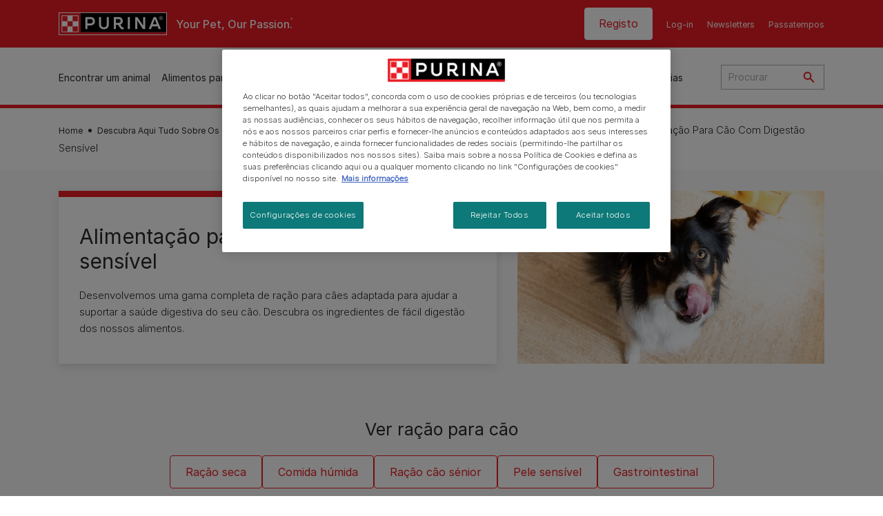

--- FILE ---
content_type: text/html; charset=UTF-8
request_url: https://www.purina.pt/cao/comida-de-cao/digestao-sensivel
body_size: 37197
content:
<!DOCTYPE html>
<html lang="pt-PT" dir="ltr" prefix="og: https://ogp.me/ns#">
  <head>
    <meta charset="utf-8" />
<script>var dataLayer_tags = {"event":"fireTags","siteInformation":{"ecosystemCategory":"business_core","zone":"EMENA","country":"Portugal","business":"Petcare","brand":"Purina","subBrand":"Multiple_Brands","businessUnit":"Food","language":"Portuguese","conversionPageType":"Conversion Page Type","technology":"Drupal","properties":"Brand","siteType":"Site","digiPiID":"DIG0033908","websiteUrl":"https:\/\/purina.pt","statusHttps":"200","propertyStatus":"live","goLiveDate":"28\/07\/2022","siteCategory":"Food","targetAudience":"B2C"},"userInformation":{"deviceType":"","gaClientID":""},"pageInformation":{"pageSubsection":"Page Subsection"}};</script>
<script>window.dataLayer = window.dataLayer || []; window.dataLayer.push(dataLayer_tags);</script>
<meta name="description" content="Mantenha o sistema digestivo do seu cão a funcionar da melhor maneira com a nossa ração para cães com problemas de digestão sensíveis." />
<link rel="canonical" href="https://www.purina.pt/cao/comida-de-cao/digestao-sensivel" />
<meta property="og:type" content="website" />
<meta property="og:url" content="https://www.purina.pt/cao/comida-de-cao/digestao-sensivel" />
<meta property="og:title" content="Ração para cão com digestão sensível: nutrição adaptada | PURINA" />
<meta property="og:description" content="Mantenha o sistema digestivo do seu cão a funcionar da melhor maneira com a nossa ração para cães com problemas de digestão sensíveis." />
<meta property="og:image" content="https://www.purina.pt/themes/custom/trim_the_tail_th/logo-og.png" />
<meta name="facebook-domain-verification" content="l7zakuxmm0i3nixzthq1fkmu52gdha" />
<meta name="google-site-verification" content="BkyW4MCUuLfkUXHofNB-i7-bNpmRb6znsbGbbfXCbxc" />
<meta name="MobileOptimized" content="width" />
<meta name="HandheldFriendly" content="true" />
<meta name="viewport" content="width=device-width, initial-scale=1.0" />
<link rel="alternate" hreflang="pt-pt" href="https://www.purina.pt/cao/comida-de-cao/digestao-sensivel" />
<script type="application/ld+json">{
    "@context": "https://schema.org",
    "@graph": [
        {
            "@type": "Organization",
            "@id": "https://www.purina.pt/#/schema/Organization/1",
            "sameAs": [
                "https://www.facebook.com/purinaportugal/",
                "https://www.instagram.com/purinaportugal/",
                "https://www.youtube.com/user/PurinaPetlife"
            ],
            "url": "https://www.purina.pt/",
            "name": "Purina PT",
            "logo": {
                "@type": "ImageObject",
                "url": "https://www.purina.pt/themes/custom/trim_the_tail_th/logo.svg"
            }
        }
    ]
}</script>
<link rel="next" href="https://www.purina.pt/cao/comida-de-cao/digestao-sensivel?page=1" />
<link rel="preload" href="/themes/custom/trim_the_tail_th/dist/fonts/roboto/roboto-light-webfont.woff2" as="font" type="font/woff2" crossorigin="anonymous" />
<link rel="preload" href="/themes/custom/trim_the_tail_th/dist/fonts/robotoslab/robotoslab-variablefont_wght-webfont.woff2" as="font" type="font/woff2" crossorigin="anonymous" />
<script type="application/ld+json">{
    "@context": "https://schema.org",
    "@graph": [
        {
            "@type": "BreadcrumbList",
            "@id": "https://www.purina.pt/#schema/BreadcrumbList/73b70847fdafecbd332268401add812052f3de6e",
            "itemListElement": [
                {
                    "@type": "ListItem",
                    "position": 1,
                    "name": "Home",
                    "item": "https://www.purina.pt/"
                },
                {
                    "@type": "ListItem",
                    "position": 2,
                    "name": "Descubra Aqui Tudo Sobre Os C\u00e3es",
                    "item": "https://www.purina.pt/cao"
                },
                {
                    "@type": "ListItem",
                    "position": 3,
                    "name": "Conhe\u00e7a Toda a Gama de Comida Para C\u00e3o",
                    "item": "https://www.purina.pt/cao/comida-de-cao"
                },
                {
                    "@type": "ListItem",
                    "position": 4,
                    "name": "Alimenta\u00e7\u00e3o Para C\u00e3o Com Digest\u00e3o Sens\u00edvel"
                }
            ]
        }
    ]
}</script>
<link rel="icon" href="/sites/default/files/favicon.ico" type="image/vnd.microsoft.icon" />
<script>window.a2a_config=window.a2a_config||{};a2a_config.callbacks=[];a2a_config.overlays=[];a2a_config.templates={};</script>

    <meta name="viewport" content="width=device-width, initial-scale=1, shrink-to-fit=no">
    <link rel="manifest" href="/manifest.json">
    <title>Ração para cão com digestão sensível: nutrição adaptada | Purina PT</title>
    <link rel="stylesheet" media="all" href="/sites/default/files/css/css_gisJRasXdy6S6TUxXWM376IYOspoqLFbi5XXKcAfqNQ.css?delta=0&amp;language=pt-pt&amp;theme=trim_the_tail_th&amp;include=[base64]" />
<link rel="stylesheet" media="all" href="/sites/default/files/css/css_31DBLu-9S47rEmLXpuLBBlAqU8j8OiXT1EUmHZD87HA.css?delta=1&amp;language=pt-pt&amp;theme=trim_the_tail_th&amp;include=[base64]" />

    <script type="application/json" data-drupal-selector="drupal-settings-json">{"path":{"baseUrl":"\/","pathPrefix":"","currentPath":"node\/9588","currentPathIsAdmin":false,"isFront":false,"currentLanguage":"pt-pt","front":"\/"},"pluralDelimiter":"\u0003","suppressDeprecationErrors":true,"ajaxPageState":{"libraries":"[base64]","theme":"trim_the_tail_th","theme_token":null},"ajaxTrustedUrl":{"\/cao\/comida-de-cao\/digestao-sensivel":true,"\/search":true},"gtag":{"tagId":"","consentMode":false,"otherIds":[],"events":[],"additionalConfigInfo":[]},"gtm":{"tagId":null,"settings":{"data_layer":"dataLayer","include_classes":false,"allowlist_classes":"google\nnonGooglePixels\nnonGoogleScripts\nnonGoogleIframes","blocklist_classes":"customScripts\ncustomPixels","include_environment":false,"environment_id":"","environment_token":""},"tagIds":["GTM-W4J9XWQ"]},"clientside_validation_jquery":{"validate_all_ajax_forms":2,"force_validate_on_blur":false,"force_html5_validation":false,"messages":{"required":"This field is required.","remote":"Please fix this field.","email":"Please enter a valid email address.","url":"Please enter a valid URL.","date":"Please enter a valid date.","dateISO":"Please enter a valid date (ISO).","number":"Please enter a valid number.","digits":"Please enter only digits.","equalTo":"Please enter the same value again.","maxlength":"Please enter no more than {0} characters.","minlength":"Please enter at least {0} characters.","rangelength":"Please enter a value between {0} and {1} characters long.","range":"Please enter a value between {0} and {1}.","max":"Please enter a value less than or equal to {0}.","min":"Please enter a value greater than or equal to {0}.","step":"Please enter a multiple of {0}."}},"dataLayer":{"defaultLang":"pt-pt","languages":{"en":{"id":"en","name":"English","direction":"ltr","weight":0},"pt-pt":{"id":"pt-pt","name":"Portuguese, Portugal","direction":"ltr","weight":1}}},"gigya":{"globalParameters":{"bypassCookiePolicy":"never","enabledProviders":"*","sessionExpiration":"1800"},"apiKey":"3_A-wK3TqttfPYnLHBlRi-GVXK8xU5PpWJ6aLO-DAuLN7kZzdsUCQNP8gxLBS0Jkmn","dataCenter":"eu1.gigya.com","lang":"pt","enableRaaS":true,"raas":{"login":{"screenSet":"purina.pt-RegistrationLogin","mobileScreenSet":"","startScreen":"gigya-login-screen","sessionExpiration":"1800"},"register":{"screenSet":"purina.pt-RegistrationLogin","mobileScreenSet":"","startScreen":"gigya-register-screen","sessionExpiration":"1800"}}},"gigyaExtra":{"loginRedirect":"\/perfil","logoutRedirect":"","isLogin":false,"session_type":"fixed","session_time":"1800"},"ln_datalayer":{"data":{"module_name":"Lightnest Data Layer","module_version":"4.0.1","content_id":"9588","content_name":"Alimenta\u00e7\u00e3o para c\u00e3o com digest\u00e3o sens\u00edvel","content_type":"nppe_product_landing_page"}},"nppe_ttt_datalayer":{"variables":{"server_name":"www.purina.pt","current_path":"\/node\/9588","current_path_alias":"\/cao\/comida-de-cao\/digestao-sensivel","market":"PT","cdp_id_crypto_salt":"M4nzHg4MjVv6","cdp_id_crypto_start":"nkc-","range_brand":"PURINA CSB","registration_parallel_timestamp":"2026-01-22T22:01:54+00:00"},"triggers":[{"trigger_type":"click","selector":"div .breed-selector-intro a.cta.nppe-bs-main","event_name":"breed_selector_start"},{"trigger_type":"click","selector":"div.slider-question div.answer","event_name":"breed_selector_cta"},{"trigger_type":"click","selector":".nppe_contact_form_header .combo-menu a[dl-webform-id]","event_name":"contactus_topic_changed"},{"trigger_type":"click","selector":".component--age-calculator a.calc","event_name":"age_calculator_results"},{"trigger_type":"click","selector":".component--contact-us .contact-us--links .contact-us--link.email a","event_name":"contactus_call_click"},{"trigger_type":"click","selector":".component--contact-us .contact-us--links .contact-us--link.phone a","event_name":"contactus_call_click"},{"trigger_type":"click","selector":".component--contact-us .contact-us--links .contact-us--link.whatsapp a","event_name":"contactus_call_click"},{"trigger_type":"click","selector":".paragraph.content-hub_item.scale.paragraph--type--brands-content-hub-url-teaser a.content-hub_link[data-social-icon=\u0027none\u0027]","event_name":"article_click"},{"trigger_type":"click","selector":".article-container a","event_name":"naming_tool_article_click"},{"trigger_type":"click","selector":"div[data-history-node-id] .inner-content h3 a","event_name":"related_article_click"},{"trigger_type":"click","selector":"div[data-history-node-id] .image-wrapper a","event_name":"related_article_click"},{"trigger_type":"click","selector":"div[data-history-node-id] .field--name-field-article-category a","event_name":"related_article_click"},{"trigger_type":"click","selector":".paragraph--type--brands-content-hub-url-teaser a[data-social-icon]","event_name":"social_click"},{"trigger_type":"click","selector":"div.sharing-buttons span.a2a_kit.a2a_kit_size_32.addtoany_list a","event_name":"social_click"},{"trigger_type":"click","selector":"div.block-social-links .social-links li a","event_name":"social_click"},{"trigger_type":"click","selector":"article.node--type-nppe-faq li.node-readmore a","event_name":"faq_click"},{"trigger_type":"click","selector":"article.node--type-nppe-faq a.read-more","event_name":"faq_click"},{"trigger_type":"click","selector":"article.node--type-nppe-faq a span","event_name":"faq_click"},{"trigger_type":"click","selector":".result__text.faq-search-styles a.text__link","event_name":"faq_click"},{"trigger_type":"click","selector":".brands_acordion__container .paragraph--type--brands-accordion-item-styled .accordion-trigger","event_name":"faq_click"},{"trigger_type":"click","selector":".component--article-tile a","event_name":"sponsored_click"},{"trigger_type":"click","selector":".view-id-nppe_breed_selector_results.nppe-bs-selector .results-view-image-container \u003E .inner \u003E a","event_name":"breed_detail_view"},{"trigger_type":"click","selector":".view-id-nppe_breed_selector_results.nppe-bs-selector .results-view-image-container \u003E .inner div a","event_name":"breed_detail_view"},{"trigger_type":"click","selector":"div.datalayer_cta_click a","event_name":"cta_click"},{"trigger_type":"click","selector":"div.paragraph--type--brands-pet-food-selector .brands-fs__cta_wrapper a","event_name":"pet_food_selector"},{"trigger_type":"click","selector":"a[data-file-download=\u0027file_download\u0027]","event_name":"file_download"},{"trigger_type":"click","selector":"div.swiper-button-prev","event_name":"carousel_click"},{"trigger_type":"click","selector":"div.swiper-button-next","event_name":"carousel_click"},{"trigger_type":"click","selector":".dsu-product--detail .product--detail-tabs li a","event_name":"product_tab_click"},{"trigger_type":"click","selector":".dsu-product--detail .product--tab-title","event_name":"product_tab_click"},{"trigger_type":"keyUp","selector":".nppe-breed-selector__library--page .results-search-box input","event_name":"breed_library_search"},{"trigger_type":"mouseDown","selector":"div.brands-products-range__ranges span","event_name":"product_tab_click"},{"trigger_type":"form","selector":"webform_submission_general_feedback_add_form","event_name":"contactus_submit"},{"trigger_type":"form","selector":"webform_submission_nutritional_information_add_form","event_name":"contactus_submit"},{"trigger_type":"form","selector":"webform_submission_product_issue_add_form","event_name":"contactus_submit"},{"trigger_type":"form","selector":"webform_submission_promotion_add_form","event_name":"contactus_submit"},{"trigger_type":"form","selector":"webform_submission_website_issue_add_form","event_name":"contactus_submit"},{"trigger_type":"appear","selector":"#bs-modal","event_name":"registration_start"},{"trigger_type":"form","selector":"webform-submission-contact-us-hub-form","event_name":"contactus_enquiry"},{"trigger_type":"click","selector":"div.slider-question div.answer","event_name":"breed_selector_progress"},{"trigger_type":"click","selector":".component--age-calculator a.calc","event_name":"age_calculator_submit"},{"trigger_type":"click","selector":".paragraph.content-hub_item.scale.paragraph--type--brands-content-hub-url-teaser a.content-hub_link[data-social-icon=\u0027none\u0027]","event_name":"article_click"},{"trigger_type":"click","selector":".article-container a","event_name":"article_click"},{"trigger_type":"click","selector":"div[data-history-node-id] .inner-content h3 a","event_name":"article_click"},{"trigger_type":"click","selector":"div[data-history-node-id] .image-wrapper a","event_name":"article_click"},{"trigger_type":"click","selector":"div[data-history-node-id] .field--name-field-article-category a","event_name":"article_click"},{"trigger_type":"click","selector":".paragraph--type--brands-content-hub-url-teaser a[data-social-icon]","event_name":"share"},{"trigger_type":"click","selector":"div.sharing-buttons span.a2a_kit.a2a_kit_size_32.addtoany_list a","event_name":"share"},{"trigger_type":"click","selector":"div.block-social-links .social-links li a","event_name":"share"},{"trigger_type":"click","selector":"div.paragraph--type--brands-pet-food-selector .brands-fs__cta_wrapper a","event_name":"filters_applied"},{"trigger_type":"click","selector":"div.swiper-button-prev","event_name":"carousel_click"},{"trigger_type":"click","selector":"div.swiper-button-next","event_name":"content_events"},{"trigger_type":"click","selector":".dsu-product--detail .product--detail-tabs li a","event_name":"content_events"},{"trigger_type":"click","selector":".dsu-product--detail .product--tab-title","event_name":"content_events"},{"trigger_type":"mouseDown","selector":"div.brands-products-range__ranges span","event_name":"content_events"},{"trigger_type":"click","selector":"a.product-tile_image","event_name":"purina_product_click"},{"trigger_type":"click","selector":"a.view-product","event_name":"purina_product_click"},{"trigger_type":"click","selector":".product-body h2 a","event_name":"purina_product_click"},{"trigger_type":"click","selector":"div[data-product-id] h2 a","event_name":"purina_product_click"}],"baseline":{"site_content":{"event":"custom_event","event_name":"site_content","article_type":"Not an article related page","content_type":"Product Listing","price_tier":"Others","range_brand":"Purina CSB","range_brand_id":"R000248","website_section":"Product Listing","strategic_content_territory":"Feeding","content_pet_type":"C\u00e3o","content_breed_type":"undefined","content_pet_size":"undefined","content_life_stage":"undefined","content_special_needs":"undefined","content_health_condition":"undefined","product_name":"undefined","product_sku":"undefined","product_category":"undefined","product_range":"Purina CSB","product_ingredient":"undefined","promotion_id":"undefined","promotion_name":"undefined"},"user_info":{"event":"custom_event","event_name":"user_information","user_account_id":"ID0","user_id":"ID0","device_type":"undefined","user_ga_client_id":"undefined","user_pet_ownership":"undefined","user_pet_type":"undefined"},"site_info":{"event":"custom_event","event_name":"site_information","asset_zone":"EMENA","asset_country":"Portugal","asset_brand":"Purina","asset_business":"Petcare","asset_digipi":"DIG0033908","gtm_container":"GTM-W4J9XWQ","language":"Portuguese","ecosystem_category":"business_core","business_model":"B2C"},"page_information":{"event":"purina_page_information","user_pet_ownership":"undefined","user_pet_type":"undefined","cdp_user_id":"","param_location":"page","article_type":"Not an article related page","business_model":"B2C","content_type":"Product Listing","content_breed_type":"undefined","content_health_condition":"undefined","content_life_stage":"undefined","content_pet_size":"undefined","content_pet_type":"C\u00e3o","content_special_needs":"undefined","ecosystem_category":"business_core","product_category":"undefined","product_ingredient":"undefined","product_name":"undefined","product_range":"Purina CSB","product_sku":"undefined","promotion_id":"undefined","promotion_name":"undefined","range_brand":"Purina CSB","range_brand_id":"R000248","strategic_content_territory":"Feeding","website_section":"Product Listing"}},"events":{"product_card___10476":{"_context_":"div[data-product-id=\u002210476\u0022]","_eventTrigger_":"click","_trigger_":"a.product-tile_image, a.view-product, h2 a","data":{"event":"custom_event","event_name":"product_click","productBrand":"PRO PLAN","productId":"7613036713320","productCategory":"dry_food","productName":"PRO PLAN Cachorro Porte Grande e Robusto Digest\u00e3o Sens\u00edvel Rico em Borrego","productPrice":"undefined","productVariant":"12kg","productRange":"undefined","productSubCategory":"undefined","priceTier":"Super Premium","specialNeeds":"sensitive_digestion","healthCondition":"undefined","lifeStage":"puppy","ingredients":"lamb"}},"product_card___10473":{"_context_":"div[data-product-id=\u002210473\u0022]","_eventTrigger_":"click","_trigger_":"a.product-tile_image, a.view-product, h2 a","data":{"event":"custom_event","event_name":"product_click","productBrand":"PRO PLAN","productId":"7613036710992","productCategory":"dry_food","productName":"PRO PLAN Cachorro Porte Grande e Atl\u00e9tico Digest\u00e3o Sens\u00edvel Rico em Borrego","productPrice":"undefined","productVariant":"12kg","productRange":"undefined","productSubCategory":"undefined","priceTier":"Super Premium","specialNeeds":"sensitive_digestion","healthCondition":"undefined","lifeStage":"puppy","ingredients":"lamb"}},"product_card___10470":{"_context_":"div[data-product-id=\u002210470\u0022]","_eventTrigger_":"click","_trigger_":"a.product-tile_image, a.view-product, h2 a","data":{"event":"custom_event","event_name":"product_click","productBrand":"PRO PLAN","productId":"7613036731942","productCategory":"dry_food","productName":"PRO PLAN C\u00e3o Adulto Porte M\u00e9dio e Grande Digest\u00e3o Sens\u00edvel Grain Free Rico em Peru","productPrice":"undefined","productVariant":"2,5kg|12kg","productRange":"undefined","productSubCategory":"undefined","priceTier":"Super Premium","specialNeeds":"sensitive_digestion","healthCondition":"undefined","lifeStage":"adult_1_2_7","ingredients":"turkey"}},"product_card___10345":{"_context_":"div[data-product-id=\u002210345\u0022]","_eventTrigger_":"click","_trigger_":"a.product-tile_image, a.view-product, h2 a","data":{"event":"custom_event","event_name":"product_click","productBrand":"PRO PLAN","productId":"7613035214811","productCategory":"dry_food","productName":"PRO PLAN Cachorro Porte M\u00e9dio Digest\u00e3o Sens\u00edvel Rico em Borrego","productPrice":"undefined","productVariant":"3kg|12kg","productRange":"undefined","productSubCategory":"undefined","priceTier":"Super Premium","specialNeeds":"sensitive_digestion","healthCondition":"undefined","lifeStage":"puppy","ingredients":"lamb"}},"product_card___10338":{"_context_":"div[data-product-id=\u002210338\u0022]","_eventTrigger_":"click","_trigger_":"a.product-tile_image, a.view-product, h2 a","data":{"event":"custom_event","event_name":"product_click","productBrand":"PRO PLAN VETERINARY DIETS","productId":"8445290504937","productCategory":"supplements","productName":"PRO PLAN\u00ae FortiFlora\u00ae PLUS Suplemento Probi\u00f3tico e Prebi\u00f3tico para c\u00e3o","productPrice":"undefined","productVariant":"30x2g","productRange":"undefined","productSubCategory":"undefined","priceTier":"Super Premium","specialNeeds":"sensitive_digestion","healthCondition":"probiotic","lifeStage":"puppy|adult_1_2_7|adult_7_more","ingredients":"undefined"}},"product_card___10191":{"_context_":"div[data-product-id=\u002210191\u0022]","_eventTrigger_":"click","_trigger_":"a.product-tile_image, a.view-product, h2 a","data":{"event":"custom_event","event_name":"product_click","productBrand":"PRO PLAN","productId":"7613035417236","productCategory":"dry_food","productName":"PRO PLAN C\u00e3o Adulto Porte Grande e Robusto Digest\u00e3o Sens\u00edvel Rico em Borrego","productPrice":"undefined","productVariant":"14kg","productRange":"undefined","productSubCategory":"undefined","priceTier":"Super Premium","specialNeeds":"sensitive_digestion|large_breeds","healthCondition":"undefined","lifeStage":"undefined","ingredients":"undefined"}},"product_card___10190":{"_context_":"div[data-product-id=\u002210190\u0022]","_eventTrigger_":"click","_trigger_":"a.product-tile_image, a.view-product, h2 a","data":{"event":"custom_event","event_name":"product_click","productBrand":"PRO PLAN","productId":"7613035415591","productCategory":"dry_food","productName":"PRO PLAN\u00a0C\u00e3o Grande Atl\u00e9tico\u00a0Adulto com Digest\u00e3o Sens\u00edvel\u00a0Rico em Borrego","productPrice":"undefined","productVariant":"14kg","productRange":"undefined","productSubCategory":"undefined","priceTier":"Super Premium","specialNeeds":"sensitive_digestion|large_breeds","healthCondition":"undefined","lifeStage":"adult_1_2_7","ingredients":"lamb"}},"product_card___10188":{"_context_":"div[data-product-id=\u002210188\u0022]","_eventTrigger_":"click","_trigger_":"a.product-tile_image, a.view-product, h2 a","data":{"event":"custom_event","event_name":"product_click","productBrand":"PRO PLAN","productId":"7613036731324","productCategory":"dry_food","productName":"PRO PLAN Sem Cereais C\u00e3o Pequeno \u0026 Mini Digest\u00e3o Sens\u00edvel Rico em Peru","productPrice":"undefined","productVariant":"2.5kg","productRange":"undefined","productSubCategory":"undefined","priceTier":"Super Premium","specialNeeds":"sensitive_digestion|small_breeds|grain_free","healthCondition":"undefined","lifeStage":"adult_1_2_7","ingredients":"turkey"}},"product_card___10181":{"_context_":"div[data-product-id=\u002210181\u0022]","_eventTrigger_":"click","_trigger_":"a.product-tile_image, a.view-product, h2 a","data":{"event":"custom_event","event_name":"product_click","productBrand":"PRO PLAN","productId":"7613036611268","productCategory":"dry_food","productName":"PRO PLAN C\u00e3o Adulto de Porte Pequeno \u0026 Mini Digest\u00e3o Sens\u00edvel Rico em Borrego","productPrice":"undefined","productVariant":"3kg|7kg","productRange":"undefined","productSubCategory":"undefined","priceTier":"Super Premium","specialNeeds":"sensitive_digestion|small_breeds","healthCondition":"undefined","lifeStage":"adult_1_2_7","ingredients":"lamb"}},"product_card___10147":{"_context_":"div[data-product-id=\u002210147\u0022]","_eventTrigger_":"click","_trigger_":"a.product-tile_image, a.view-product, h2 a","data":{"event":"custom_event","event_name":"product_click","productBrand":"PRO PLAN","productId":"7613035214798","productCategory":"dry_food","productName":"PRO PLAN C\u00e3o M\u00e9dio Adulto com Digest\u00e3o Sens\u00edvel Rico em Borrego","productPrice":"undefined","productVariant":"3kg|14kg","productRange":"undefined","productSubCategory":"undefined","priceTier":"Super Premium","specialNeeds":"sensitive_digestion","healthCondition":"undefined","lifeStage":"adult_1_2_7","ingredients":"lamb"}},"product_card___10017":{"_context_":"div[data-product-id=\u002210017\u0022]","_eventTrigger_":"click","_trigger_":"a.product-tile_image, a.view-product, h2 a","data":{"event":"custom_event","event_name":"product_click","productBrand":"#","productId":"7613034546036","productCategory":"dry_food","productName":"7613034546036, 7613038342368 PURINA ONE Mini\/Small Especial Digest\u00e3o Sens\u00edvel - Rico em Salm\u00e3o","productPrice":"undefined","productVariant":"800g|1.5kg","productRange":"undefined","productSubCategory":"undefined","priceTier":"#","specialNeeds":"sensitive_digestion|small_breeds","healthCondition":"undefined","lifeStage":"adult_1_2_7","ingredients":"salmon"}},"product_card___9983":{"_context_":"div[data-product-id=\u00229983\u0022]","_eventTrigger_":"click","_trigger_":"a.product-tile_image, a.view-product, h2 a","data":{"event":"custom_event","event_name":"product_click","productBrand":"#","productId":"7613036196352","productCategory":"wet_food","productName":"7613036196352, 7613287380876 PURINA ONE Mini\/Small Especial Digest\u00e3o Delicada Receitas em Molho - Salm\u00e3o","productPrice":"undefined","productVariant":"4x85g|10x85g","productRange":"undefined","productSubCategory":"undefined","priceTier":"#","specialNeeds":"sensitive_digestion|small_breeds","healthCondition":"undefined","lifeStage":"adult_1_2_7","ingredients":"salmon"}}},"product_data":{"10476":{"event":"purina_product_click","event_name":"purina_product_click","param_location":"content","productBrand":"PRO PLAN","productId":"7613036713320","productCategory":"dry_food","productName":"PRO PLAN Cachorro Porte Grande e Robusto Digest\u00e3o Sens\u00edvel Rico em Borrego","productPrice":"undefined","productVariant":"12kg","productRange":"undefined","productSubCategory":"undefined","priceTier":"Super Premium","specialNeeds":"sensitive_digestion","healthCondition":"undefined","lifeStage":"puppy","ingredients":"lamb"},"10473":{"event":"purina_product_click","event_name":"purina_product_click","param_location":"content","productBrand":"PRO PLAN","productId":"7613036710992","productCategory":"dry_food","productName":"PRO PLAN Cachorro Porte Grande e Atl\u00e9tico Digest\u00e3o Sens\u00edvel Rico em Borrego","productPrice":"undefined","productVariant":"12kg","productRange":"undefined","productSubCategory":"undefined","priceTier":"Super Premium","specialNeeds":"sensitive_digestion","healthCondition":"undefined","lifeStage":"puppy","ingredients":"lamb"},"10470":{"event":"purina_product_click","event_name":"purina_product_click","param_location":"content","productBrand":"PRO PLAN","productId":"7613036731942","productCategory":"dry_food","productName":"PRO PLAN C\u00e3o Adulto Porte M\u00e9dio e Grande Digest\u00e3o Sens\u00edvel Grain Free Rico em Peru","productPrice":"undefined","productVariant":"2,5kg|12kg","productRange":"undefined","productSubCategory":"undefined","priceTier":"Super Premium","specialNeeds":"sensitive_digestion","healthCondition":"undefined","lifeStage":"adult_1_2_7","ingredients":"turkey"},"10345":{"event":"purina_product_click","event_name":"purina_product_click","param_location":"content","productBrand":"PRO PLAN","productId":"7613035214811","productCategory":"dry_food","productName":"PRO PLAN Cachorro Porte M\u00e9dio Digest\u00e3o Sens\u00edvel Rico em Borrego","productPrice":"undefined","productVariant":"3kg|12kg","productRange":"undefined","productSubCategory":"undefined","priceTier":"Super Premium","specialNeeds":"sensitive_digestion","healthCondition":"undefined","lifeStage":"puppy","ingredients":"lamb"},"10338":{"event":"purina_product_click","event_name":"purina_product_click","param_location":"content","productBrand":"PRO PLAN VETERINARY DIETS","productId":"8445290504937","productCategory":"supplements","productName":"PRO PLAN\u00ae FortiFlora\u00ae PLUS Suplemento Probi\u00f3tico e Prebi\u00f3tico para c\u00e3o","productPrice":"undefined","productVariant":"30x2g","productRange":"undefined","productSubCategory":"undefined","priceTier":"Super Premium","specialNeeds":"sensitive_digestion","healthCondition":"probiotic","lifeStage":"puppy|adult_1_2_7|adult_7_more","ingredients":"undefined"},"10191":{"event":"purina_product_click","event_name":"purina_product_click","param_location":"content","productBrand":"PRO PLAN","productId":"7613035417236","productCategory":"dry_food","productName":"PRO PLAN C\u00e3o Adulto Porte Grande e Robusto Digest\u00e3o Sens\u00edvel Rico em Borrego","productPrice":"undefined","productVariant":"14kg","productRange":"undefined","productSubCategory":"undefined","priceTier":"Super Premium","specialNeeds":"sensitive_digestion|large_breeds","healthCondition":"undefined","lifeStage":"undefined","ingredients":"undefined"},"10190":{"event":"purina_product_click","event_name":"purina_product_click","param_location":"content","productBrand":"PRO PLAN","productId":"7613035415591","productCategory":"dry_food","productName":"PRO PLAN\u00a0C\u00e3o Grande Atl\u00e9tico\u00a0Adulto com Digest\u00e3o Sens\u00edvel\u00a0Rico em Borrego","productPrice":"undefined","productVariant":"14kg","productRange":"undefined","productSubCategory":"undefined","priceTier":"Super Premium","specialNeeds":"sensitive_digestion|large_breeds","healthCondition":"undefined","lifeStage":"adult_1_2_7","ingredients":"lamb"},"10188":{"event":"purina_product_click","event_name":"purina_product_click","param_location":"content","productBrand":"PRO PLAN","productId":"7613036731324","productCategory":"dry_food","productName":"PRO PLAN Sem Cereais C\u00e3o Pequeno \u0026 Mini Digest\u00e3o Sens\u00edvel Rico em Peru","productPrice":"undefined","productVariant":"2.5kg","productRange":"undefined","productSubCategory":"undefined","priceTier":"Super Premium","specialNeeds":"sensitive_digestion|small_breeds|grain_free","healthCondition":"undefined","lifeStage":"adult_1_2_7","ingredients":"turkey"},"10181":{"event":"purina_product_click","event_name":"purina_product_click","param_location":"content","productBrand":"PRO PLAN","productId":"7613036611268","productCategory":"dry_food","productName":"PRO PLAN C\u00e3o Adulto de Porte Pequeno \u0026 Mini Digest\u00e3o Sens\u00edvel Rico em Borrego","productPrice":"undefined","productVariant":"3kg|7kg","productRange":"undefined","productSubCategory":"undefined","priceTier":"Super Premium","specialNeeds":"sensitive_digestion|small_breeds","healthCondition":"undefined","lifeStage":"adult_1_2_7","ingredients":"lamb"},"10147":{"event":"purina_product_click","event_name":"purina_product_click","param_location":"content","productBrand":"PRO PLAN","productId":"7613035214798","productCategory":"dry_food","productName":"PRO PLAN C\u00e3o M\u00e9dio Adulto com Digest\u00e3o Sens\u00edvel Rico em Borrego","productPrice":"undefined","productVariant":"3kg|14kg","productRange":"undefined","productSubCategory":"undefined","priceTier":"Super Premium","specialNeeds":"sensitive_digestion","healthCondition":"undefined","lifeStage":"adult_1_2_7","ingredients":"lamb"},"10017":{"event":"purina_product_click","event_name":"purina_product_click","param_location":"content","productBrand":"#","productId":"7613034546036","productCategory":"dry_food","productName":"7613034546036, 7613038342368 PURINA ONE Mini\/Small Especial Digest\u00e3o Sens\u00edvel - Rico em Salm\u00e3o","productPrice":"undefined","productVariant":"800g|1.5kg","productRange":"undefined","productSubCategory":"undefined","priceTier":"#","specialNeeds":"sensitive_digestion|small_breeds","healthCondition":"undefined","lifeStage":"adult_1_2_7","ingredients":"salmon"},"9983":{"event":"purina_product_click","event_name":"purina_product_click","param_location":"content","productBrand":"#","productId":"7613036196352","productCategory":"wet_food","productName":"7613036196352, 7613287380876 PURINA ONE Mini\/Small Especial Digest\u00e3o Delicada Receitas em Molho - Salm\u00e3o","productPrice":"undefined","productVariant":"4x85g|10x85g","productRange":"undefined","productSubCategory":"undefined","priceTier":"#","specialNeeds":"sensitive_digestion|small_breeds","healthCondition":"undefined","lifeStage":"adult_1_2_7","ingredients":"salmon"}}},"data":{"extlink":{"extTarget":true,"extTargetAppendNewWindowDisplay":true,"extTargetAppendNewWindowLabel":"(opens in a new window)","extTargetNoOverride":true,"extNofollow":true,"extTitleNoOverride":false,"extNoreferrer":true,"extFollowNoOverride":true,"extClass":"ext","extLabel":"(link is external)","extImgClass":false,"extSubdomains":true,"extExclude":"","extInclude":"","extCssExclude":"","extCssInclude":"","extCssExplicit":"","extAlert":false,"extAlertText":"This link will take you to an external web site. We are not responsible for their content.","extHideIcons":false,"mailtoClass":"mailto","telClass":"","mailtoLabel":"(link sends email)","telLabel":"(link is a phone number)","extUseFontAwesome":false,"extIconPlacement":"append","extPreventOrphan":false,"extFaLinkClasses":"fa fa-external-link","extFaMailtoClasses":"fa fa-envelope-o","extAdditionalLinkClasses":"","extAdditionalMailtoClasses":"","extAdditionalTelClasses":"","extFaTelClasses":"fa fa-phone","allowedDomains":[],"extExcludeNoreferrer":""}},"components":{"c_newsletter":{"926":{"entityId":"926","entityType":"c_newsletter"}},"c_quicklinks":{"38355":{"entityId":"38355","entityType":"c_quicklinks"}},"c_social_link_item":{"336":{"entityId":"336","entityType":"c_social_link_item"},"326":{"entityId":"326","entityType":"c_social_link_item"},"321":{"entityId":"321","entityType":"c_social_link_item"}}},"viewsAjaxHistory":{"renderPageItem":0,"initialExposedInput":{"views_dom_id:e8cf2d4cbcd41eb82e45f8d5fd540e7d618488a6ebb524e6bb516aa3d19c5b20":null}},"views":{"ajax_path":"\/views\/ajax","ajaxViews":{"views_dom_id:e8cf2d4cbcd41eb82e45f8d5fd540e7d618488a6ebb524e6bb516aa3d19c5b20":{"view_name":"nppe_product_lp_filter","view_display_id":"product_filter","view_args":"2933\/all\/all\/all\/all\/346\/all\/all\/all","view_path":"\/node\/9588","view_base_path":null,"view_dom_id":"e8cf2d4cbcd41eb82e45f8d5fd540e7d618488a6ebb524e6bb516aa3d19c5b20","pager_element":0}}},"better_exposed_filters":{"autosubmit_exclude_textfield":false},"nppe_dialog":{"16":{"id":16,"type":"paragraph","content":{"title":"Newsletter prompt pop up","body":"\u003Cdiv class=\u0022dialog\u0022\u003E\n  \n      \u003Cdiv class=\u0022field field--name-field-paragraph field--type-entity-reference-revisions field--label-hidden field__items\u0022\u003E\n              \u003Cdiv class=\u0022field__item\u0022\u003E  \u003Cdiv class=\u0022full-component-wrapper\u0022\u003E\n    \n            \u003Cdiv  class=\u0022component component--newsletter-dialog component-newsletter-animate\u0022\u003E\n  \u003Cdiv class=\u0022newsletter-dialog--wrapper\u0022\u003E\n\n  \u003Cdiv class=\u0022newsletter--animation animation-type--dog-paws\u0022\u003E\n      \u003Cdiv class=\u0022component--newsletter-paw paw-1\u0022\u003E\u003C\/div\u003E\n      \u003Cdiv class=\u0022component--newsletter-paw paw-2\u0022\u003E\u003C\/div\u003E\n    \u003C\/div\u003E\n\n    \u003Cdiv class=\u0022newsletter-dialog--label\u0022\u003E\n      \n  Newsletter\n  \n\n    \u003C\/div\u003E\n\n    \u003Ch2 class=\u0022newsletter-dialog--title\u0022\u003E\n      \n  Juntos Estamos Melhor!\n  \n\n    \u003C\/h2\u003E\n\n    \u003Cdiv class=\u0022newsletter-dialog--intro\u0022\u003E\n      \n            \u003Cdiv class=\u0022clearfix text-formatted field field--name-field-c-newsletter-intro field--type-text-long field--label-hidden field__item\u0022\u003E\u003Cp\u003E\u003Cspan\u003E\u003Cspan\u003E\u003Cspan\u003E\u003Cspan\u003E\u003Cspan\u003E\u003Cspan\u003E\u003Cspan\u003E\u003Cspan\u003ERegiste-se agora! Desde dicas de treino e comportamento at\u00e9 ofertas e descontos, saiba tudo sobre como manter o seu \u003C\/span\u003E\u003C\/span\u003E\u003C\/span\u003E\u003C\/span\u003E\u003Cspan\u003E\u003Cspan\u003E\u003Cspan\u003E\u003Cspan\u003Epet\u003C\/span\u003E\u003C\/span\u003E\u003C\/span\u003E\u003C\/span\u003E\u003Cspan\u003E\u003Cspan\u003E\u003Cspan\u003E\u003Cspan\u003E feliz e saud\u00e1vel.\u003C\/span\u003E\u003C\/span\u003E\u003C\/span\u003E\u003C\/span\u003E\u003C\/span\u003E\u003C\/span\u003E\u003C\/span\u003E\u003C\/span\u003E\u003C\/p\u003E\u003C\/div\u003E\n      \n    \u003C\/div\u003E\n\n    \u003Cdiv class=\u0022newsletter-dialog--logo\u0022\u003E\n      \n            \u003Cdiv class=\u0022field field--name-field-c-newsletter-logo field--type-entity-reference field--label-hidden field__item\u0022\u003E\u003Carticle class=\u0022media media--type-image media--view-mode-default\u0022\u003E\n  \n      \n            \u003Cdiv class=\u0022field field--name-image field--type-image field--label-hidden field__item\u0022\u003E  \u003Cimg loading=\u0022lazy\u0022 src=\u0022\/sites\/default\/files\/2020-11\/document%403x.png\u0022 width=\u0022192\u0022 height=\u0022192\u0022 alt=\u0022Document icon\u0022  \/\u003E\n\n\u003C\/div\u003E\n      \n  \u003C\/article\u003E\n\u003C\/div\u003E\n      \n    \u003C\/div\u003E\n\n    \u003Cdiv class=\u0022newsletter-dialog--bullet-points\u0022\u003E\n      \u003Cdiv class=\u0022newsletter-dialog--bullet-point newsletter-document\u0022\u003E\n        Dicas e artigos personalizados de acordo com as necessidades do seu pet.\n      \u003C\/div\u003E\n      \u003Cdiv class=\u0022newsletter-dialog--bullet-point newsletter-pet-care\u0022\u003E\n        Ofertas e descontos nas nossas marcas.\n      \u003C\/div\u003E\n      \u003Cdiv class=\u0022newsletter-dialog--bullet-point newsletter-shopping-tag\u0022\u003E\n        Contacto com a nossa equipa de apoio ao consumidor\n      \u003C\/div\u003E\n    \u003C\/div\u003E\n\n    \u003Cdiv class=\u0022callout-text-cta--wrapper\u0022\u003E\n       \u003Cdiv class=\u0022newsletter-dialog--callout-text\u0022\u003E\n        \n   Subscreva a nossa newsletter\u200b\n  \n\n       \u003C\/div\u003E\n\n       \u003Cdiv class=\u0022newsletter-dialog--cta\u0022\u003E\n        \n            \u003Cdiv class=\u0022field field--name-field-c-newsletter-cta field--type-link field--label-hidden field__item\u0022\u003E\u003Ca href=\u0022\/registo\u0022 hreflang=\u0022pt-PT\u0022\u003ERegistar\u003C\/a\u003E\u003C\/div\u003E\n      \n       \u003C\/div\u003E\n     \u003C\/div\u003E\n  \u003C\/div\u003E\n\u003C\/div\u003E\n\n\n\n      \n\n      \u003C\/div\u003E\n\u003C\/div\u003E\n          \u003C\/div\u003E\n  \u003C\/div\u003E\n"},"settings":{"requiresUserInteraction":false,"dismissable":"1"}}},"nppeDialog":{"timeout":15},"ajax":[],"user":{"uid":0,"permissionsHash":"01d4b0055d0409eedb4292166489922c8c7b58a5f9f060a72e0e5735d5253eda"}}</script>
<script src="/sites/default/files/languages/pt-pt_zleHugvB86p5YUvnoZe1Uz4XblRGpEFa2Zd9idp-k4g.js?t982po"></script>
<script src="/core/misc/drupalSettingsLoader.js?v=11.2.9"></script>
<script src="/core/misc/drupal.js?v=11.2.9"></script>
<script src="/core/misc/drupal.init.js?v=11.2.9"></script>
<script src="/modules/contrib/google_tag/js/gtag.js?t982po"></script>
<script src="/modules/contrib/google_tag/js/gtm.js?t982po"></script>
<script src="/modules/contrib/ln_datalayer/js/isMobile.min.js?t982po"></script>
<script src="/modules/contrib/ln_datalayer/js/ln_datalayer.js?t982po"></script>
<script src="/modules/custom/nppe_service_worker/js/register-sw.js?t982po"></script>

          <link type="text/css" rel="stylesheet" id="seckit-clickjacking-no-body" media="all" href="/modules/contrib/seckit/css/seckit.no_body.css" />
        <!-- stop SecKit protection -->
        <script type="text/javascript" src="/modules/contrib/seckit/js/seckit.document_write.js?"></script>
        <noscript>
        <link type="text/css" rel="stylesheet" id="seckit-clickjacking-noscript-tag" media="all" href="/modules/contrib/seckit/css/seckit.noscript_tag.css" />
        </noscript></head>
  <body data-page-pet-type="dog" class="path-node page-node-type-nppe-product-landing-page route-entity-node-canonical">        <noscript>
        <div id="seckit-noscript-tag">
          Sorry, you need to enable JavaScript to visit this website.
        </div>
        </noscript>
        <a href="#main-content" class="visually-hidden focusable skip-link">
      Skip to main content
    </a>
    <noscript><iframe src="https://www.googletagmanager.com/ns.html?id=GTM-W4J9XWQ"
                  height="0" width="0" style="display:none;visibility:hidden"></iframe></noscript>

      <div class="dialog-off-canvas-main-canvas" data-off-canvas-main-canvas>
    <div id="main-layout">
  
      <div class="header-section">
      <header role="banner">
          <div class="component-header-desktop" >
    <div class="header--top-container">
        <div class="header--top twb-container">
          <div id="block-ttt-sitebranding" data-block-plugin-id="system_branding_block" class="block block-system block-system-branding-block">
  
    
        <a href="/" rel="home" class="site-logo">
      <img src="/themes/custom/trim_the_tail_th/logo.svg" alt="Home" />
    </a>
        <div class="site-name">
      <a href="/" rel="home">Purina PT</a>
    </div>
        <div class="site-slogan">Your Pet, Our Passion.</div>
  </div>

          <nav role="navigation" aria-labelledby="block-ttt-headertop-menu" id="block-ttt-headertop" data-block-plugin-id="system_menu_block:header-top" class="block block-menu navigation menu--header-top">
            
  <div class="visually-hidden" id="block-ttt-headertop-menu">Header top</div>
  

        
                <ul class="menu menu--level-1">
                    <li class="menu-item">
        <a href="/registo" target="_self" data-drupal-link-system-path="node/10133" hreflang="pt-PT" rel="noopener">Registo</a>
              </li>
                <li class="menu-item">
        <a href="/login" target="_self" data-drupal-link-system-path="node/10127" hreflang="pt-PT" rel="noopener">Log-in</a>
              </li>
                <li class="menu-item">
        <a href="/conheca-purina/registar-programas-purina" target="_self" title="Newsletters" data-drupal-link-system-path="node/6031" hreflang="pt-PT" rel="noopener">Newsletters</a>
              </li>
                <li class="menu-item">
        <a href="/promocoes" target="_self" data-drupal-link-system-path="node/10196" hreflang="pt-PT" rel="noopener">Passatempos</a>
              </li>
        </ul>
  


  </nav>

                                                  </div>
    </div>
 
    <div class="header--navigation-wrapper">
      <div class="header--navigation twb-container">
        <div class="header--navigation-composite">
                                            <nav role="navigation" aria-labelledby="block-ttt-mainnavigation-menu" id="block-ttt-mainnavigation" data-block-plugin-id="system_menu_block:main" class="block block-menu navigation menu--main">
            
  <div class="visually-hidden" id="block-ttt-mainnavigation-menu">Main navigation</div>
  

        

  <ul data-region="header" class="menu menu-level-0">
                  
        <li class="menu-item">
          <a href="/encontrar-animal" target="_self" class="finding-a-pet" data-drupal-link-system-path="node/6016" hreflang="pt-PT" rel="noopener">Encontrar um animal</a>
                                
  
  <div class="menu-panel" role="presentation">
    
          
  <div class="field field--name-field-pane-blocks field--type-entity-reference field--label-hidden menu-pane">
    <div class="custom-block-type--navigation-links block block-nppe-header-with-navigation block-block-content46acf3fe-9fda-4bf5-9355-navlinks0001 block-layout--double-column" id="block-36" data-block-plugin-id="block_content:46acf3fe-9fda-4bf5-9355-navLinks0001">
  
  

    <div class="pane-icon">
    <div class="pet-icon icon-dog"></div>
    <div class="pet-label">dog</div>
  </div>

    
    <div class="links">
                  <div class="link-item parent-regular">
      <div class="link-container">
                  <a href="/encontrar-animal/racas-caes/seletor-de-racas-de-cao" class="regular" tabindex="-1">QUIZ: Seletor de raças de cão</a>
              </div>
    </div>
                  <div class="link-item parent-regular">
      <div class="link-container">
                  <a href="/encontrar-animal/racas-caes" class="regular" tabindex="-1">Galeria de raças de cão</a>
              </div>
    </div>
                  <div class="link-item parent-regular">
      <div class="link-container">
                  <a href="/seletor-nomes-para-caes" class="regular" tabindex="-1">Seletor: Nomes de cão</a>
              </div>
    </div>
                  <div class="link-item parent-spacer">
      <div class="link-container">
                  <span class="spacer">&nbsp;</span>
              </div>
    </div>
                  <div class="link-item parent-heading">
      <div class="link-container">
                  <span class="heading">Artigos por tema</span>
              </div>
    </div>
                  <div class="link-item parent-regular">
      <div class="link-container">
                  <a href="/encontrar-animal/artigos/ter-um-cao" class="regular" tabindex="-1">Ter um novo cão</a>
              </div>
    </div>
                  <div class="link-item parent-regular">
      <div class="link-container">
                  <a href="/encontrar-animal/artigos/tipos-de-cao" class="regular" tabindex="-1">Tipos de cão</a>
              </div>
    </div>
                  <div class="link-item parent-regular">
      <div class="link-container">
                  <a href="/encontrar-animal/artigos/tipos-de-cao/guia-de-racas" class="regular" tabindex="-1">Guias de raças</a>
              </div>
    </div>
                  <div class="link-item parent-regular">
      <div class="link-container">
                  <a href="/encontrar-animal/artigos/tipos-de-cao/tipo-de-pelo/diferentes-tipos-de-cao" class="regular" tabindex="-1">Grupos de raças</a>
              </div>
    </div>
                  <div class="link-item parent-break-column">
      <div class="link-container">
                  <span class="break-column">&nbsp;</span>
              </div>
    </div>
                  <div class="link-item parent-heading">
      <div class="link-container">
                  <span class="heading">Artigos mais visitados</span>
              </div>
    </div>
                  <div class="link-item parent-regular">
      <div class="link-container">
                  <a href="/encontrar-animal/artigos/ter-um-cao/adotar-um-cao/porque-sao-oscaes-bons-animais-de-companhia" class="regular" tabindex="-1">Benefícios de ter um cão</a>
              </div>
    </div>
                  <div class="link-item parent-regular">
      <div class="link-container">
                  <a href="/encontrar-animal/artigos/ter-um-cao/adotar-um-cao/adotar-um-cao" class="regular" tabindex="-1">Adotar um cão</a>
              </div>
    </div>
                  <div class="link-item parent-regular">
      <div class="link-container">
                  <a href="/encontrar-animal/artigos/ter-um-cao/adotar-um-cao/escolher-o-cao-certo" class="regular" tabindex="-1">Escolher o cão certo</a>
              </div>
    </div>
                  <div class="link-item parent-spacer">
      <div class="link-container">
                  <span class="spacer">&nbsp;</span>
              </div>
    </div>
                  <div class="link-item parent-highlighted">
      <div class="link-container">
                  <a href="/encontrar-animal/artigos/ter-um-cao" class="highlighted" tabindex="-1">Ver todos os artigos sobre cães</a>
              </div>
    </div>
  </div>

  </div>




  </div>
  <div class="field field--name-field-pane-blocks field--type-entity-reference field--label-hidden menu-pane">
    <div class="custom-block-type--navigation-links block block-nppe-header-with-navigation block-block-content46acf3fe-9fda-4bf5-9355-navlinks0002 block-layout--double-column" id="block-41" data-block-plugin-id="block_content:46acf3fe-9fda-4bf5-9355-navLinks0002">
  
  

    <div class="pane-icon">
    <div class="pet-icon icon-cat"></div>
    <div class="pet-label">cat</div>
  </div>

    
    <div class="links">
                  <div class="link-item parent-regular">
      <div class="link-container">
                  <a href="/encontrar-animal/racas-gatos/seletor-de-racas-de-gatos" class="regular" tabindex="-1">QUIZ: Seletor de raças de gato</a>
              </div>
    </div>
                  <div class="link-item parent-regular">
      <div class="link-container">
                  <a href="/encontrar-animal/racas-gatos" class="regular" tabindex="-1">Galeria de raças de gato</a>
              </div>
    </div>
                  <div class="link-item parent-spacer">
      <div class="link-container">
                  <span class="spacer">&nbsp;</span>
              </div>
    </div>
                  <div class="link-item parent-heading">
      <div class="link-container">
                  <span class="heading">Artigos por tema</span>
              </div>
    </div>
                  <div class="link-item parent-regular">
      <div class="link-container">
                  <a href="/encontrar-animal/artigos/ter-um-gato" class="regular" tabindex="-1">Ter um novo gato</a>
              </div>
    </div>
                  <div class="link-item parent-regular">
      <div class="link-container">
                  <a href="/encontrar-animal/artigos/tipos-de-gato" class="regular" tabindex="-1">Tipos de gato</a>
              </div>
    </div>
                  <div class="link-item parent-regular">
      <div class="link-container">
                  <a href="/encontrar-animal/artigos/tipos-de-gato/guia-de-racas" class="regular" tabindex="-1">Guias de raças</a>
              </div>
    </div>
                  <div class="link-item parent-break-column">
      <div class="link-container">
                  <span class="break-column">&nbsp;</span>
              </div>
    </div>
                  <div class="link-item parent-heading">
      <div class="link-container">
                  <span class="heading">Artigos mais visitados</span>
              </div>
    </div>
                  <div class="link-item parent-regular">
      <div class="link-container">
                  <a href="/encontrar-animal/artigos/ter-um-gato/adotar-um-gato" class="regular" tabindex="-1">Adotar um gato</a>
              </div>
    </div>
                  <div class="link-item parent-regular">
      <div class="link-container">
                  <a href="/encontrar-animal/artigos/tipos-de-gato/tipos-de-pelo/5-racas-hipoalergenicas-de-gatos" class="regular" tabindex="-1">5 Raças de gato hipoalergénicas</a>
              </div>
    </div>
                  <div class="link-item parent-regular">
      <div class="link-container">
                  <a href="/encontrar-animal/artigos/ter-um-gato/adotar-um-gato/ter-um-gato" class="regular" tabindex="-1">Escolher o gato certo</a>
              </div>
    </div>
                  <div class="link-item parent-highlighted">
      <div class="link-container">
                  <a href="/encontrar-animal/artigos/ter-um-gato" class="highlighted" tabindex="-1">Ver todos os artigos sobre gatos</a>
              </div>
    </div>
                  <div class="link-item parent-spacer">
      <div class="link-container">
                  <span class="spacer">&nbsp;</span>
              </div>
    </div>
  </div>

  </div>




  </div>
  <div class="field field--name-field-pane-blocks field--type-entity-reference field--label-hidden menu-pane">
    

<div class="custom-block-type--navigation-blocks block cta-block-style-1" id="block-6" data-block-plugin-id="block_content:46acf3fe-9fda-4bf5-9355-navCta000001">
  
  

      <div class="media">
      <div class="field--type-image field--name-image">
        <picture class="responsive-picture">
          <source media="(max-width:1139px)" srcset="">
          <source media="(min-width:1140px)" srcset="/sites/default/files/migrate_default_content_files/navigation-block-001.jpg">
          <img src="/sites/default/files/migrate_default_content_files/navigation-block-001.jpg" alt="CTA de navegação para &quot;Encontrando um animal de estimação&quot;" loading="lazy"/>
        </picture>
      </div>
    </div>

    <div class="inner-content">
            <div class="field field--name-field-nav-banner-cta field--type-link field--label-hidden field__items">
                                                                                                                                                                                                                                                                                                            <div class="field__item">
              <a href="/encontrar-animal/artigos/ter-um-cao" target="" tabindex="-1" data-once="ln_datalayer_cta_click">
                Escolher um novo cão
              </a>
            </div>
                                        <div class="field__item">
              <a href="/encontrar-animal/artigos/ter-um-gato" target="" tabindex="-1" data-once="ln_datalayer_cta_click">
                Escolher um novo gato
              </a>
            </div>
                                                            </div>
    </div>

  </div>

  </div>


    
  </div>



                  </li>
                      
        <li class="menu-item">
          <a href="/cao/comida-de-cao" target="_self" class="dog-products" data-drupal-link-system-path="node/9602" hreflang="pt-PT" rel="noopener">Alimentos para cão</a>
                                
  
  <div class="menu-panel" role="presentation">
    
          
  <div class="field field--name-field-pane-blocks field--type-entity-reference field--label-hidden menu-pane">
    <div class="custom-block-type--navigation-links block block-nppe-header-with-navigation block-block-content46acf3fe-9fda-4bf5-9355-navlinks0003 block-layout--double-column" id="block-46" data-block-plugin-id="block_content:46acf3fe-9fda-4bf5-9355-navLinks0003">
  
  

    <div class="pane-icon">
    <div class="pet-icon icon-dog"></div>
    <div class="pet-label">dog</div>
  </div>

    
    <div class="links">
                  <div class="link-item parent-heading">
      <div class="link-container">
                  <span class="heading">Alimentação para cão por tipo:</span>
              </div>
    </div>
                  <div class="link-item parent-regular">
      <div class="link-container">
                  <a href="/cao/comida-de-cao/seca" class="regular" tabindex="-1">Ração seca</a>
              </div>
    </div>
                  <div class="link-item parent-regular">
      <div class="link-container">
                  <a href="/cao/comida-de-cao/humida" class="regular" tabindex="-1">Alimentos húmidos</a>
              </div>
    </div>
                  <div class="link-item parent-regular">
      <div class="link-container">
                  <a href="/cao/comida-de-cao/sem-cereais" class="regular" tabindex="-1">Sem cereais</a>
              </div>
    </div>
                  <div class="link-item parent-regular">
      <div class="link-container">
                  <a href="/cao/comida-de-cao/snacks" class="regular" tabindex="-1">Snacks</a>
              </div>
    </div>
                  <div class="link-item parent-regular">
      <div class="link-container">
                  <a href="/cao/comida-de-cao/suplementos-para-caes" class="regular" tabindex="-1">Suplementos</a>
              </div>
    </div>
                  <div class="link-item parent-spacer">
      <div class="link-container">
                  <span class="spacer">&nbsp;</span>
              </div>
    </div>
                  <div class="link-item parent-heading">
      <div class="link-container">
                  <span class="heading">Alimentação para cão por porte:</span>
              </div>
    </div>
                  <div class="link-item parent-regular">
      <div class="link-container">
                  <a href="/cao/comida-de-cao/raca-pequena" class="regular" tabindex="-1">Pequeno</a>
              </div>
    </div>
                  <div class="link-item parent-regular">
      <div class="link-container">
                  <a href="/cao/comida-de-cao/raca-grande" class="regular" tabindex="-1">Grande</a>
              </div>
    </div>
                  <div class="link-item parent-break-column">
      <div class="link-container">
                  <span class="break-column">&nbsp;</span>
              </div>
    </div>
                  <div class="link-item parent-heading">
      <div class="link-container">
                  <span class="heading">Alimentação para cão por idade:</span>
              </div>
    </div>
                  <div class="link-item parent-regular">
      <div class="link-container">
                  <a href="/cao/comida-de-cao/cachorro" class="regular" tabindex="-1">Cachorro</a>
              </div>
    </div>
                  <div class="link-item parent-regular">
      <div class="link-container">
                  <a href="/cao/comida-de-cao/adulto" class="regular" tabindex="-1">Adulto</a>
              </div>
    </div>
                  <div class="link-item parent-regular">
      <div class="link-container">
                  <a href="/cao/comida-de-cao/senior" class="regular" tabindex="-1">Senior</a>
              </div>
    </div>
                  <div class="link-item parent-highlighted">
      <div class="link-container">
                  <a href="/cao/comida-de-cao" class="highlighted" tabindex="-1">Ver todos os alimentos para cão</a>
              </div>
    </div>
                  <div class="link-item parent-spacer">
      <div class="link-container">
                  <span class="spacer">&nbsp;</span>
              </div>
    </div>
  </div>

  </div>




  </div>
  <div class="field field--name-field-pane-blocks field--type-entity-reference field--label-hidden menu-pane">
    <div class="custom-block-type--navigation-links block block-nppe-header-with-navigation block-block-content46acf3fe-9fda-4bf5-9355-navlinks0004 block-layout--double-column" id="block-51" data-block-plugin-id="block_content:46acf3fe-9fda-4bf5-9355-navLinks0004">
  
  

        <div class="pane-icon placeholder-pane"></div>
    
    <div class="links">
                  <div class="link-item parent-break-column">
      <div class="link-container">
                  <span class="break-column">&nbsp;</span>
              </div>
    </div>
                  <div class="link-item parent-heading">
      <div class="link-container">
                  <span class="heading">Marcas para cão</span>
              </div>
    </div>
                  <div class="link-item parent-regular">
      <div class="link-container">
                  <a href="/marcas/adventuros" class="regular" tabindex="-1">Adventuros</a>
              </div>
    </div>
                  <div class="link-item parent-regular">
      <div class="link-container">
                  <a href="/marcas/purina-dog-chow" class="regular" tabindex="-1">Dog Chow</a>
              </div>
    </div>
                  <div class="link-item parent-regular">
      <div class="link-container">
                  <a href="/marcas/dentalife/cao" class="regular" tabindex="-1">Dentalife</a>
              </div>
    </div>
                  <div class="link-item parent-regular">
      <div class="link-container">
                  <a href="/marcas/friskies/cao" class="regular" tabindex="-1">Friskies</a>
              </div>
    </div>
                  <div class="link-item parent-regular">
      <div class="link-container">
                  <a href="/marcas/pro-plan/cao" class="regular" tabindex="-1">Pro Plan</a>
              </div>
    </div>
                  <div class="link-item parent-regular">
      <div class="link-container">
                  <a href="/marcas/pro-plan-veterinary-diets/cao" class="regular" tabindex="-1">Pro Plan Veterinary Diets</a>
              </div>
    </div>
                  <div class="link-item parent-regular">
      <div class="link-container">
                  <a href="/marcas/pro-plan-expert-care-nutrition/cao" class="regular" tabindex="-1">Pro Plan Expert Care</a>
              </div>
    </div>
                  <div class="link-item parent-regular">
      <div class="link-container">
                  <a href="/marcas/purina-one/cao" class="regular" tabindex="-1">Purina ONE</a>
              </div>
    </div>
                  <div class="link-item parent-highlighted">
      <div class="link-container">
                  <a href="/marcas" class="highlighted" tabindex="-1">Ver todas as marcas</a>
              </div>
    </div>
                  <div class="link-item parent-break-column">
      <div class="link-container">
                  <span class="break-column">&nbsp;</span>
              </div>
    </div>
                  <div class="link-item parent-heading">
      <div class="link-container">
                  <span class="heading">Artigos mais visitados</span>
              </div>
    </div>
                  <div class="link-item parent-regular">
      <div class="link-container">
                  <a href="/artigos/caes/alimentacao/conselhos/alimentar-o-seu-cao-adulto" class="regular" tabindex="-1">Como alimentar o seu cão</a>
              </div>
    </div>
                  <div class="link-item parent-regular">
      <div class="link-container">
                  <a href="/artigos/caes/alimentacao/conselhos/alimentar-cachorros" class="regular" tabindex="-1">Alimentar o seu cachorro</a>
              </div>
    </div>
                  <div class="link-item parent-regular">
      <div class="link-container">
                  <a href="/artigos/caes/alimentacao/conselhos/alimentos-toxicos-para-caes" class="regular" tabindex="-1">Alimentos tóxicos para cães</a>
              </div>
    </div>
                  <div class="link-item parent-highlighted">
      <div class="link-container">
                  <a href="/artigos/caes/alimentacao" class="highlighted" tabindex="-1">Ver todos os conselhos nutricionais</a>
              </div>
    </div>
                  <div class="link-item parent-spacer">
      <div class="link-container">
                  <span class="spacer">&nbsp;</span>
              </div>
    </div>
  </div>

  </div>




  </div>
  <div class="field field--name-field-pane-blocks field--type-entity-reference field--label-hidden menu-pane">
    

<div class="custom-block-type--navigation-blocks block cta-block-style-4" id="block-11" data-block-plugin-id="block_content:46acf3fe-9fda-4bf5-9355-navCta000002">
  
  

      <div class="media">
      <div class="field--type-image field--name-image">
        <picture class="responsive-picture">
          <source media="(max-width:1139px)" srcset="/sites/default/files/migrate_default_content_files/navigation-block-002.jpg">
          <source media="(min-width:1140px)" srcset="/sites/default/files/2021-10/header-dog.jpg">
          <img src="/sites/default/files/2021-10/header-dog.jpg" alt="cão" loading="lazy"/>
        </picture>
      </div>
    </div>

    <div class="inner-content">
      <div class="inner-container">
        <div class="inner-title">
          
  Gama Purina para cão
  

        </div>

        
            <div class="clearfix text-formatted field field--name-field-nav-banner-intro field--type-text-long field--label-hidden field__item"><p><span>Descubra a nossa gama de alimentação para cão. Aqui pode encontrar todos os seus produtos favoritos das marcas Purina.</span></p></div>
      
                <div class="field field--name-field-nav-banner-cta field--type-link field--label-hidden field__items">
                                                                                                                                                                                                                                                                                                                                                                              <div class="field__item">
                <a href="/cao/comida-para-cao" target="" tabindex="-1" data-once="ln_datalayer_cta_click">
                  COMPRAR
                </a>
              </div>
                                                                          </div>
      </div>
    </div>

  </div>

  </div>


    
  </div>



                  </li>
                      
        <li class="menu-item">
          <a href="/gato/comida-para-gato" target="_self" class="cat-products" data-drupal-link-system-path="node/9658" hreflang="pt-PT" rel="noopener">Alimentos para gato</a>
                                
  
  <div class="menu-panel" role="presentation">
    
          
  <div class="field field--name-field-pane-blocks field--type-entity-reference field--label-hidden menu-pane">
    <div class="custom-block-type--navigation-links block block-nppe-header-with-navigation block-block-content46acf3fe-9fda-4bf5-9355-navlinks0005 block-layout--double-column" id="block-56" data-block-plugin-id="block_content:46acf3fe-9fda-4bf5-9355-navLinks0005">
  
  

    <div class="pane-icon">
    <div class="pet-icon icon-cat"></div>
    <div class="pet-label">cat</div>
  </div>

    
    <div class="links">
                  <div class="link-item parent-heading">
      <div class="link-container">
                  <span class="heading">Alimento para gato por tipo:</span>
              </div>
    </div>
                  <div class="link-item parent-regular">
      <div class="link-container">
                  <a href="/gato/comida-para-gato/humida" class="regular" tabindex="-1">Comida húmida</a>
              </div>
    </div>
                  <div class="link-item parent-regular">
      <div class="link-container">
                  <a href="/gato/comida-para-gato/seca" class="regular" tabindex="-1">Ração seca</a>
              </div>
    </div>
                  <div class="link-item parent-regular">
      <div class="link-container">
                  <a href="/gato/comida-para-gato/sem-cereais" class="regular" tabindex="-1">Sem cereais</a>
              </div>
    </div>
                  <div class="link-item parent-regular">
      <div class="link-container">
                  <a href="/gato/comida-para-gato/snacks" class="regular" tabindex="-1">Snacks e Biscoitos</a>
              </div>
    </div>
                  <div class="link-item parent-regular">
      <div class="link-container">
                  <a href="/gato/comida-para-gato/suplementos" class="regular" tabindex="-1">Suplementos</a>
              </div>
    </div>
                  <div class="link-item parent-break-column">
      <div class="link-container">
                  <span class="break-column">&nbsp;</span>
              </div>
    </div>
                  <div class="link-item parent-heading">
      <div class="link-container">
                  <span class="heading">Alimento para gato por idade:</span>
              </div>
    </div>
                  <div class="link-item parent-regular">
      <div class="link-container">
                  <a href="/gato/comida-para-gato/gatinho" class="regular" tabindex="-1">Gatinho</a>
              </div>
    </div>
                  <div class="link-item parent-regular">
      <div class="link-container">
                  <a href="/gato/comida-para-gato/adulto" class="regular" tabindex="-1">Adulto</a>
              </div>
    </div>
                  <div class="link-item parent-regular">
      <div class="link-container">
                  <a href="/gato/comida-para-gato/senior" class="regular" tabindex="-1">Sénior 7+</a>
              </div>
    </div>
                  <div class="link-item parent-highlighted">
      <div class="link-container">
                  <a href="/gato/comida-para-gato" class="highlighted" tabindex="-1">Ver todos os alimentos para gato</a>
              </div>
    </div>
                  <div class="link-item parent-spacer">
      <div class="link-container">
                  <span class="spacer">&nbsp;</span>
              </div>
    </div>
  </div>

  </div>




  </div>
  <div class="field field--name-field-pane-blocks field--type-entity-reference field--label-hidden menu-pane">
    <div class="custom-block-type--navigation-links block block-nppe-header-with-navigation block-block-content46acf3fe-9fda-4bf5-9355-navlinks0006 block-layout--double-column" id="block-61" data-block-plugin-id="block_content:46acf3fe-9fda-4bf5-9355-navLinks0006">
  
  

        <div class="pane-icon placeholder-pane"></div>
    
    <div class="links">
                  <div class="link-item parent-heading">
      <div class="link-container">
                  <span class="heading">Marcas para gato</span>
              </div>
    </div>
                  <div class="link-item parent-regular">
      <div class="link-container">
                  <a href="/marcas/purina-cat-chow" class="regular" tabindex="-1">Cat Chow</a>
              </div>
    </div>
                  <div class="link-item parent-regular">
      <div class="link-container">
                  <a href="/marcas/dentalife/gato" class="regular" tabindex="-1">Dentalife</a>
              </div>
    </div>
                  <div class="link-item parent-regular">
      <div class="link-container">
                  <a href="/marcas/felix" class="regular" tabindex="-1">Felix</a>
              </div>
    </div>
                  <div class="link-item parent-regular">
      <div class="link-container">
                  <a href="/marcas/friskies/gato" class="regular" tabindex="-1">Friskies</a>
              </div>
    </div>
                  <div class="link-item parent-regular">
      <div class="link-container">
                  <a href="/marcas/gourmet" class="regular" tabindex="-1">Gourmet</a>
              </div>
    </div>
                  <div class="link-item parent-regular">
      <div class="link-container">
                  <a href="/marcas/pro-plan/gato" class="regular" tabindex="-1">Pro Plan</a>
              </div>
    </div>
                  <div class="link-item parent-regular">
      <div class="link-container">
                  <a href="/marcas/pro-plan-veterinary-diets/gato" class="regular" tabindex="-1">Pro Plan Veterinary Diets</a>
              </div>
    </div>
                  <div class="link-item parent-regular">
      <div class="link-container">
                  <a href="/marcas/pro-plan-expert-care-nutrition/gato" class="regular" tabindex="-1">Pro Plan Expert Care</a>
              </div>
    </div>
                  <div class="link-item parent-regular">
      <div class="link-container">
                  <a href="/marcas/purina-one/gato" class="regular" tabindex="-1">Purina ONE</a>
              </div>
    </div>
                  <div class="link-item parent-highlighted">
      <div class="link-container">
                  <a href="/marcas" class="highlighted" tabindex="-1">Ver todas as marcas</a>
              </div>
    </div>
                  <div class="link-item parent-break-column">
      <div class="link-container">
                  <span class="break-column">&nbsp;</span>
              </div>
    </div>
                  <div class="link-item parent-heading">
      <div class="link-container">
                  <span class="heading">Artigos mais visitados</span>
              </div>
    </div>
                  <div class="link-item parent-regular">
      <div class="link-container">
                  <a href="/artigos/gatos/alimentacao/conselhos" class="regular" tabindex="-1">Como alimentar o seu gato</a>
              </div>
    </div>
                  <div class="link-item parent-regular">
      <div class="link-container">
                  <a href="/artigos/gatos/alimentacao/conselhos/alimentar-gatinho" class="regular" tabindex="-1">A alimentação do seu gatinho</a>
              </div>
    </div>
                  <div class="link-item parent-regular">
      <div class="link-container">
                  <a href="/artigos/gatos/alimentacao/conselhos/comida-humida-ou-seca" class="regular" tabindex="-1">Ração seca ou comida húmida para gato?</a>
              </div>
    </div>
                  <div class="link-item parent-regular">
      <div class="link-container">
                  <a href="/artigos/gatos/alimentacao/o-que-comem-os-gatos/o-que-comem-os-gatos" class="regular" tabindex="-1">O que comem os gatos</a>
              </div>
    </div>
                  <div class="link-item parent-regular">
      <div class="link-container">
                  <a href="/artigos/gatos/alimentacao/o-que-comem-os-gatos/alimentos-e-substancias-perigosas" class="regular" tabindex="-1">Alimentos e substâncias perigosas para gatos</a>
              </div>
    </div>
                  <div class="link-item parent-highlighted">
      <div class="link-container">
                  <a href="/artigos/gatos/alimentacao" class="highlighted" tabindex="-1">Ver todos as recomendações nutricionais</a>
              </div>
    </div>
                  <div class="link-item parent-spacer">
      <div class="link-container">
                  <span class="spacer">&nbsp;</span>
              </div>
    </div>
  </div>

  </div>




  </div>
  <div class="field field--name-field-pane-blocks field--type-entity-reference field--label-hidden menu-pane">
    

<div class="custom-block-type--navigation-blocks block cta-block-style-4" id="block-16" data-block-plugin-id="block_content:46acf3fe-9fda-4bf5-9355-navCta000003">
  
  

      <div class="media">
      <div class="field--type-image field--name-image">
        <picture class="responsive-picture">
          <source media="(max-width:1139px)" srcset="/sites/default/files/migrate_default_content_files/navigation-block-003.jpg">
          <source media="(min-width:1140px)" srcset="/sites/default/files/2021-10/header-cat.jpg">
          <img src="/sites/default/files/2021-10/header-cat.jpg" alt="Gato" loading="lazy"/>
        </picture>
      </div>
    </div>

    <div class="inner-content">
      <div class="inner-container">
        <div class="inner-title">
          
  Gama Purina para gato
  

        </div>

        
            <div class="clearfix text-formatted field field--name-field-nav-banner-intro field--type-text-long field--label-hidden field__item"><p><span>Descubra a nossa gama de alimentação para gato. Aqui pode encontrar todos os seus produtos favoritos das marcas Purina.</span></p></div>
      
                <div class="field field--name-field-nav-banner-cta field--type-link field--label-hidden field__items">
                                                                                                                                                                                                                                                                                                                                                                              <div class="field__item">
                <a href="/gato/comida-para-gato" target="" tabindex="-1" data-once="ln_datalayer_cta_click">
                  COMPRAR
                </a>
              </div>
                                                                          </div>
      </div>
    </div>

  </div>

  </div>


    
  </div>



                  </li>
                      
        <li class="menu-item">
          <a href="/cuidados-com-animais-de-estimacao" target="_self" class="petcare-hub" data-drupal-link-system-path="node/4751" hreflang="pt-PT" rel="noopener">Cuidar dos animais</a>
                                
  
  <div class="menu-panel" role="presentation">
    
          
  <div class="field field--name-field-pane-blocks field--type-entity-reference field--label-hidden menu-pane">
    <div class="custom-block-type--navigation-links block block-nppe-header-with-navigation block-block-content46acf3fe-9fda-4bf5-9355-navlinks0007 block-layout--double-column" id="block-66" data-block-plugin-id="block_content:46acf3fe-9fda-4bf5-9355-navLinks0007">
  
  

    <div class="pane-icon">
    <div class="pet-icon icon-dog"></div>
    <div class="pet-label">dog</div>
  </div>

    
    <div class="links">
                  <div class="link-item parent-heading">
      <div class="link-container">
                  <span class="heading">Artigos para cão por temas</span>
              </div>
    </div>
                  <div class="link-item parent-regular">
      <div class="link-container">
                  <a href="/artigos/caes/cachorro" class="regular" tabindex="-1">Cuidar do seu cachorro</a>
              </div>
    </div>
                  <div class="link-item parent-regular">
      <div class="link-container">
                  <a href="/artigos/caes/cao-senior" class="regular" tabindex="-1">Cuidar do seu cão sénior</a>
              </div>
    </div>
                  <div class="link-item parent-regular">
      <div class="link-container">
                  <a href="/artigos/caes/alimentacao" class="regular" tabindex="-1">Alimentação e nutrição</a>
              </div>
    </div>
                  <div class="link-item parent-regular">
      <div class="link-container">
                  <a href="/artigos/caes/comportamento" class="regular" tabindex="-1">Comportamento e treino</a>
              </div>
    </div>
                  <div class="link-item parent-regular">
      <div class="link-container">
                  <a href="/artigos/caes/saude" class="regular" tabindex="-1">Saúde do cão</a>
              </div>
    </div>
                  <div class="link-item parent-regular">
      <div class="link-container">
                  <a href="/artigos/gatos/comportamento/mudar-de-casa-e-viajar" class="regular" tabindex="-1">Viagens e férias</a>
              </div>
    </div>
                  <div class="link-item parent-spacer">
      <div class="link-container">
                  <span class="spacer">&nbsp;</span>
              </div>
    </div>
                  <div class="link-item parent-heading">
      <div class="link-container">
                  <span class="heading">Cachorros</span>
              </div>
    </div>
                  <div class="link-item parent-regular">
      <div class="link-container">
                  <a href="/artigos/caes/cachorro/acolher" class="regular" tabindex="-1">Dar as boas vindas a um cachorro</a>
              </div>
    </div>
                  <div class="link-item parent-regular">
      <div class="link-container">
                  <a href="/artigos/caes/cachorro/comportamento" class="regular" tabindex="-1">Comportamento e treino de cachorros</a>
              </div>
    </div>
                  <div class="link-item parent-regular">
      <div class="link-container">
                  <a href="/artigos/caes/cachorro/saude-do-cachorro" class="regular" tabindex="-1">Saúde do cachorro</a>
              </div>
    </div>
                  <div class="link-item parent-break-column">
      <div class="link-container">
                  <span class="break-column">&nbsp;</span>
              </div>
    </div>
                  <div class="link-item parent-heading">
      <div class="link-container">
                  <span class="heading">Artigos mais visitados</span>
              </div>
    </div>
                  <div class="link-item parent-regular">
      <div class="link-container">
                  <a href="/artigos/caes/saude-do-cachorro/dar-banho-ao-cachorro" class="regular" tabindex="-1">Dar banho ao seu cachorro</a>
              </div>
    </div>
                  <div class="link-item parent-regular">
      <div class="link-container">
                  <a href="/artigos/caes/saude/gravidez/parto-e-gravidez-em-cadelas" class="regular" tabindex="-1">Gravidez da cadela e sinais de parto</a>
              </div>
    </div>
                  <div class="link-item parent-regular">
      <div class="link-container">
                  <a href="/artigos/caes/comportamento/treinar/comandos-basicos-treino" class="regular" tabindex="-1">Treinar ao seu cão comandos básicos</a>
              </div>
    </div>
                  <div class="link-item parent-regular">
      <div class="link-container">
                  <a href="/artigos/caes/comportamento/faqs/porque-caes-abanam-cauda" class="regular" tabindex="-1">Porque abanam os cães a cauda?</a>
              </div>
    </div>
                  <div class="link-item parent-highlighted">
      <div class="link-container">
                  <a href="/artigos/caes" class="highlighted" tabindex="-1">Ver todos os artigos para cão</a>
              </div>
    </div>
                  <div class="link-item parent-spacer">
      <div class="link-container">
                  <span class="spacer">&nbsp;</span>
              </div>
    </div>
  </div>

  </div>




  </div>
  <div class="field field--name-field-pane-blocks field--type-entity-reference field--label-hidden menu-pane">
    <div class="custom-block-type--navigation-links block block-nppe-header-with-navigation block-block-content46acf3fe-9fda-4bf5-9355-navlinks0008 block-layout--double-column" id="block-71" data-block-plugin-id="block_content:46acf3fe-9fda-4bf5-9355-navLinks0008">
  
  

    <div class="pane-icon">
    <div class="pet-icon icon-cat"></div>
    <div class="pet-label">cat</div>
  </div>

    
    <div class="links">
                  <div class="link-item parent-heading">
      <div class="link-container">
                  <span class="heading">Artigos para gato por temas</span>
              </div>
    </div>
                  <div class="link-item parent-regular">
      <div class="link-container">
                  <a href="/artigos/gatos/gatinhos" class="regular" tabindex="-1">Cuidar do seu gatinho</a>
              </div>
    </div>
                  <div class="link-item parent-regular">
      <div class="link-container">
                  <a href="/artigos/gatos/gato-senior" class="regular" tabindex="-1">Cuidar do seu gato sénior</a>
              </div>
    </div>
                  <div class="link-item parent-regular">
      <div class="link-container">
                  <a href="/artigos/gatos/alimentacao" class="regular" tabindex="-1">Alimentação e nutrição </a>
              </div>
    </div>
                  <div class="link-item parent-regular">
      <div class="link-container">
                  <a href="/artigos/gatos/comportamento" class="regular" tabindex="-1">Comportamento e treino</a>
              </div>
    </div>
                  <div class="link-item parent-regular">
      <div class="link-container">
                  <a href="/artigos/gatos/saude" class="regular" tabindex="-1">Saúde do gato</a>
              </div>
    </div>
                  <div class="link-item parent-regular">
      <div class="link-container">
                  <a href="/artigos/gatos/comportamento/mudar-de-casa-e-viajar" class="regular" tabindex="-1">Viagens e férias</a>
              </div>
    </div>
                  <div class="link-item parent-spacer">
      <div class="link-container">
                  <span class="spacer">&nbsp;</span>
              </div>
    </div>
                  <div class="link-item parent-heading">
      <div class="link-container">
                  <span class="heading">Gatinhos </span>
              </div>
    </div>
                  <div class="link-item parent-regular">
      <div class="link-container">
                  <a href="/artigos/gatos/gatinhos/boas-vindas" class="regular" tabindex="-1">Receber o seu gatinho</a>
              </div>
    </div>
                  <div class="link-item parent-regular">
      <div class="link-container">
                  <a href="/artigos/gatos/gatinhos/comportamento" class="regular" tabindex="-1">Comportamento do gatinho</a>
              </div>
    </div>
                  <div class="link-item parent-regular">
      <div class="link-container">
                  <a href="/artigos/gatos/gatinhos/saude" class="regular" tabindex="-1">Saúde do gatinho</a>
              </div>
    </div>
                  <div class="link-item parent-regular">
      <div class="link-container">
                  <a href="/artigos/gatos/gatinhos/brincar" class="regular" tabindex="-1">Brincar com o seu gatinho</a>
              </div>
    </div>
                  <div class="link-item parent-break-column">
      <div class="link-container">
                  <span class="break-column">&nbsp;</span>
              </div>
    </div>
                  <div class="link-item parent-heading">
      <div class="link-container">
                  <span class="heading">Artigos principais</span>
              </div>
    </div>
                  <div class="link-item parent-regular">
      <div class="link-container">
                  <a href="/artigos/gatos/saude/gravidez/esterilizacao-do-gato-perguntas-frequentes" class="regular" tabindex="-1">Castrar o seu gato – perguntas frequentes</a>
              </div>
    </div>
                  <div class="link-item parent-regular">
      <div class="link-container">
                  <a href="/artigos/gatos/saude/gravidez/dicas-para-uma-gravidez-saudavel" class="regular" tabindex="-1">Dicas para uma gravidez saudável</a>
              </div>
    </div>
                  <div class="link-item parent-regular">
      <div class="link-container">
                  <a href="/artigos/gatos/gatinhos/comportamento/treinar-o-seu-gatinho" class="regular" tabindex="-1">Treinar o seu gatinho ou gato adulto</a>
              </div>
    </div>
                  <div class="link-item parent-highlighted">
      <div class="link-container">
                  <a href="/artigos/gatos" class="highlighted" tabindex="-1">Ver todos os artigos para gato</a>
              </div>
    </div>
                  <div class="link-item parent-spacer">
      <div class="link-container">
                  <span class="spacer">&nbsp;</span>
              </div>
    </div>
  </div>

  </div>




  </div>
  <div class="field field--name-field-pane-blocks field--type-entity-reference field--label-hidden menu-pane">
    

<div class="custom-block-type--navigation-blocks block cta-block-style-1" id="block-21" data-block-plugin-id="block_content:46acf3fe-9fda-4bf5-9355-navCta000004">
  
  

      <div class="media">
      <div class="field--type-image field--name-image">
        <picture class="responsive-picture">
          <source media="(max-width:1139px)" srcset="">
          <source media="(min-width:1140px)" srcset="/sites/default/files/migrate_default_content_files/navigation-block-004.jpg">
          <img src="/sites/default/files/migrate_default_content_files/navigation-block-004.jpg" alt="Ir para área de conselhos" loading="lazy"/>
        </picture>
      </div>
    </div>

    <div class="inner-content">
            <div class="field field--name-field-nav-banner-cta field--type-link field--label-hidden field__items">
                                                                                                                                                                                                                                                                                                            <div class="field__item">
              <a href="/cuidados-com-animais-de-estimacao" target="" tabindex="-1" data-once="ln_datalayer_cta_click">
                Ir para área de conselhos
              </a>
            </div>
                                                            </div>
    </div>

  </div>

  </div>


    
  </div>



                  </li>
                      
        <li class="menu-item">
          <a href="/conheca-purina/sobre-nos" target="_self" class="meet-purina" data-drupal-link-system-path="node/6011" hreflang="pt-PT" rel="noopener">Conheça a PURINA</a>
                                
  
  <div class="menu-panel" role="presentation">
    
          
  <div class="field field--name-field-pane-blocks field--type-entity-reference field--label-hidden menu-pane">
    <div class="custom-block-type--navigation-links block block-nppe-header-with-navigation block-block-content46acf3fe-9fda-4bf5-9355-navlinks0009 block-layout--double-column" id="block-76" data-block-plugin-id="block_content:46acf3fe-9fda-4bf5-9355-navLinks0009">
  
  

        <div class="pane-icon placeholder-pane"></div>
    
    <div class="links">
                  <div class="link-item parent-heading">
      <div class="link-container">
                  <span class="heading">Quem somos</span>
              </div>
    </div>
                  <div class="link-item parent-regular">
      <div class="link-container">
                  <a href="/conheca-purina/sobre-nos" class="regular" tabindex="-1">Sobre nós</a>
              </div>
    </div>
                  <div class="link-item parent-regular">
      <div class="link-container">
                  <a href="/conheca-purina/historia-proposito-pessoas" class="regular" tabindex="-1">A nossa história, propósito e pessoas</a>
              </div>
    </div>
                  <div class="link-item parent-regular">
      <div class="link-container">
                  <a href="/conheca-purina/juntos-estamos-melhor" class="regular" tabindex="-1"> Juntos estamos melhor</a>
              </div>
    </div>
                  <div class="link-item parent-regular">
      <div class="link-container">
                  <a href="/conheca-purina/registar-programas-purina" class="regular" tabindex="-1">Programas Purina</a>
              </div>
    </div>
                  <div class="link-item parent-regular">
      <div class="link-container">
                  <a href="/contacte-nos" class="regular" tabindex="-1">Contacte-nos</a>
              </div>
    </div>
                  <div class="link-item parent-spacer">
      <div class="link-container">
                  <span class="spacer">&nbsp;</span>
              </div>
    </div>
  </div>

  </div>




  </div>
  <div class="field field--name-field-pane-blocks field--type-entity-reference field--label-hidden menu-pane">
    <div class="custom-block-type--navigation-links block block-nppe-header-with-navigation block-block-contentab275359-33a1-4d01-a65c-7ed5b6d7d1e3 block-layout--double-column" id="block-146" data-block-plugin-id="block_content:ab275359-33a1-4d01-a65c-7ed5b6d7d1e3">
  
  

        <div class="pane-icon placeholder-pane"></div>
    
    <div class="links">
                  <div class="link-item parent-heading">
      <div class="link-container">
                  <span class="heading">Sobre os alimentos PURINA</span>
              </div>
    </div>
                  <div class="link-item parent-regular">
      <div class="link-container">
                  <a href="/conheca-purina/a-nossa-filosofia-nutricional" class="regular" tabindex="-1">Filosofia nutricional PURINA</a>
              </div>
    </div>
                  <div class="link-item parent-regular">
      <div class="link-container">
                  <a href="/conheca-purina/os-nossos-ingredientes" class="regular" tabindex="-1">Todos os ingredientes têm um propósito</a>
              </div>
    </div>
                  <div class="link-item parent-regular">
      <div class="link-container">
                  <a href="/conheca-purina/a-nossa-ciencia" class="regular" tabindex="-1">A nossa ciência</a>
              </div>
    </div>
                  <div class="link-item parent-regular">
      <div class="link-container">
                  <a href="/conheca-purina/a-maneio-dos-alergenios-dos-gatos" class="regular" tabindex="-1">A nossa inovação mais recente</a>
              </div>
    </div>
  </div>

  </div>




  </div>
  <div class="field field--name-field-pane-blocks field--type-entity-reference field--label-hidden menu-pane">
    

<div class="custom-block-type--navigation-blocks block cta-block-style-1" id="block-26" data-block-plugin-id="block_content:46acf3fe-9fda-4bf5-9355-navCta000005">
  
  

      <div class="media">
      <div class="field--type-image field--name-image">
        <picture class="responsive-picture">
          <source media="(max-width:1139px)" srcset="">
          <source media="(min-width:1140px)" srcset="/sites/default/files/2021-01/menu%20bar%20YQM.jpg">
          <img src="/sites/default/files/2021-01/menu%20bar%20YQM.jpg" alt="mulher e cachorro a olhar para o computador" loading="lazy"/>
        </picture>
      </div>
    </div>

    <div class="inner-content">
            <div class="field field--name-field-nav-banner-cta field--type-link field--label-hidden field__items">
                                                                                                                                                                                                                                                                                                            <div class="field__item">
              <a href="/as-suas-perguntas-importam" target="" tabindex="-1" data-once="ln_datalayer_cta_click">
                As suas perguntas importam
              </a>
            </div>
                                                            </div>
    </div>

  </div>

  </div>


    
  </div>



                  </li>
                      
        <li class="menu-item">
          <a href="/o-nosso-impacto" target="_self" class="our-impact" data-drupal-link-system-path="node/6006" hreflang="pt-PT" rel="noopener">Impacto PURINA</a>
                                
  
  <div class="menu-panel" role="presentation">
    
          
  <div class="field field--name-field-pane-blocks field--type-entity-reference field--label-hidden menu-pane">
    <div class="custom-block-type--navigation-links block block-nppe-header-with-navigation block-block-content46acf3fe-9fda-4bf5-9355-navlinks0011 block-layout--double-column" id="block-86" data-block-plugin-id="block_content:46acf3fe-9fda-4bf5-9355-navLinks0011">
  
  

        <div class="pane-icon placeholder-pane"></div>
    
    <div class="links">
                  <div class="link-item parent-heading">
      <div class="link-container">
                  <span class="heading">Os nossos compromissos para os animais, as famílias e o planeta</span>
              </div>
    </div>
                  <div class="link-item parent-regular">
      <div class="link-container">
                  <a href="/o-nosso-impacto" class="regular" tabindex="-1">Como contribuimos</a>
              </div>
    </div>
                  <div class="link-item parent-regular">
      <div class="link-container">
                  <a href="/o-nosso-impacto/novos-compromissos" class="regular" tabindex="-1">Compromissos PURINA</a>
              </div>
    </div>
                  <div class="link-item parent-regular">
      <div class="link-container">
                  <a href="/o-nosso-impacto/parceiros" class="regular" tabindex="-1">Parceiros sociais</a>
              </div>
    </div>
                  <div class="link-item parent-regular">
      <div class="link-container">
                  <a href="/o-nosso-impacto/pets-no-trabalho" class="regular" tabindex="-1">Pets no trabalho</a>
              </div>
    </div>
                  <div class="link-item parent-regular">
      <div class="link-container">
                  <a href="/o-nosso-impacto/better-with-pets" class="regular" tabindex="-1">Prémio PURINA BetterwithPets</a>
              </div>
    </div>
                  <div class="link-item parent-regular">
      <div class="link-container">
                  <a href="/o-nosso-impacto/reciclar-embalagens" class="regular" tabindex="-1">Reciclar as embalagens PURINA</a>
              </div>
    </div>
                  <div class="link-item parent-regular">
      <div class="link-container">
                  <a href="/purina-cares" class="regular" tabindex="-1">Purina Cuida</a>
              </div>
    </div>
                  <div class="link-item parent-regular">
      <div class="link-container">
                  <a href="/o-nosso-impacto/petschool?fbclid=IwZXh0bgNhZW0CMTEAAR1M3jmCMfkcTIpRDaD8LyDCPjDLCvXNOvv3QeCZF4m1va33Cbf8h75jjhQ_aem_k_cpFX0Tzmb0FDn15uWfaA" class="regular" tabindex="-1">PURINA Pet School</a>
              </div>
    </div>
  </div>

  </div>




  </div>
  <div class="field field--name-field-pane-blocks field--type-entity-reference field--label-hidden menu-pane">
    

<div class="custom-block-type--navigation-blocks block cta-block-style-3" id="block-31" data-block-plugin-id="block_content:46acf3fe-9fda-4bf5-9355-navCta000006">
  
  

      <div class="inner-content">
      <div class="inner-title">
        
  As suas perguntas importam
  

      </div>

      
            <div class="clearfix text-formatted field field--name-field-nav-banner-intro field--type-text-long field--label-hidden field__item"><p>Respondemos às suas perguntas de forma honesta e transparente.</p></div>
      
            <div class="field field--name-field-nav-banner-cta field--type-link field--label-hidden field__items">
                                                                                                                                                                                                                                                                                                            <div class="field__item">
              <a href="/as-suas-perguntas-importam" target="" tabindex="-1" data-once="ln_datalayer_cta_click">
                As suas perguntas importam
              </a>
            </div>
                                                            </div>
    </div>

    <div class="media">
      <div class="field--type-image field--name-image">
        <picture class="responsive-picture">
          <source media="(max-width:1139px)" srcset="">
          <source media="(min-width:1140px)" srcset="/sites/default/files/migrate_default_content_files/navigation-block-006.jpg">
          <img src="/sites/default/files/migrate_default_content_files/navigation-block-006.jpg" alt="As suas perguntas importam" loading="lazy"/>
        </picture>
      </div>
    </div>

  </div>

  </div>


    
  </div>



                  </li>
                      
        <li class="menu-item">
          <a href="/noticias" data-drupal-link-system-path="taxonomy/term/3087" hreflang="pt-PT">Notícias</a>
                                
  
  <div class="menu-panel" role="presentation">
    
          
    
  </div>



                  </li>
          </ul>


  </nav>

                  </div>
 
        <div class="search-wrapper">
          <div class="views-exposed-form bef-exposed-form block block-views block-views-exposed-filter-blocknppe-ttt-search-search-results" data-drupal-selector="views-exposed-form-nppe-ttt-search-search-results" data-block-plugin-id="views_exposed_filter_block:nppe_ttt_search-search_results">
  
    
      <form action="/search" method="get" id="views-exposed-form-nppe-ttt-search-search-results" accept-charset="UTF-8">
  <div class="form--inline clearfix">
  <div class="js-form-item form-item js-form-type-textfield form-type-textfield js-form-item-search-api-fulltext form-item-search-api-fulltext">
        
        <div class="input__wrapper">
                    <input autocomplete="off" data-drupal-selector="edit-search-api-fulltext" data-msg-maxlength="This field has a maximum length of 128." type="text" id="edit-search-api-fulltext" name="search_api_fulltext" value="" size="30" maxlength="128" placeholder="Procurar" class="form-text" aria-label="Enter search query" title="Enter search query" />
    </div>

        </div>
<div data-drupal-selector="edit-actions" class="form-actions js-form-wrapper form-wrapper" id="edit-actions--2"><div class="input__wrapper input__wrapper-submit">
  <input data-drupal-selector="edit-submit-nppe-ttt-search" type="submit" id="edit-submit-nppe-ttt-search" value="Aplicar" class="button js-form-submit form-submit" />
    <span></span>
</div>
</div>

</div>

</form>

  </div>

        </div>
      </div>
    </div>
  </div>

      </header>
    </div>
  
      <div class="layout-content" id="main-content">
        <div class="region region-content">
    <div data-drupal-messages-fallback class="hidden"></div><div id="block-ttt-breadcrumbs" data-block-plugin-id="system_breadcrumb_block" class="block block-system block-system-breadcrumb-block">
  
    
      
  <nav class="breadcrumb" aria-label="Breadcrumb" aria-labelledby="system-breadcrumb">
		<ol>
			                					<li>
						<a href="/">Home</a>
					</li>
							                					<li>
						<a href="/cao">Descubra Aqui Tudo Sobre Os Cães</a>
					</li>
							                					<li>
						<a href="/cao/comida-de-cao">Conheça Toda a Gama de Comida Para Cão</a>
					</li>
							                					<li aria-current="page">Alimentação Para Cão Com Digestão Sensível</li>
            <span role="text" aria-current="page" tabindex="0" aria-label="Alimentação Para Cão Com Digestão Sensível">Alimentação Para Cão Com Digestão Sensível</span>
									</ol>
	</nav>

  </div>
<div id="block-ttt-mainpagecontent" data-block-plugin-id="system_main_block" class="block block-system block-system-main-block">
  
    
      
<article data-history-node-id="9588" class="node node--type-nppe-product-landing-page node--promoted node--view-mode-full">

  
<div  class="component component--hero-plp">
  <div class="hero-plp--content-container twb-container">
    <div class="hero-plp--content-wrapper row">

      <div class="hero-plp--content-area-wrapper col-12 col-xl-7">
        <div class="hero-plp--content-box">

          <div class="purina-border-top"></div>

          <div class="hero-plp--content-area">

            
            <h1 class="h2 hero-plp--content-area-title">
              Alimentação para cão com digestão sensível

            </h1>

            <div class="hero-plp--content-area-intro">
              
  Desenvolvemos uma gama completa de ração para cães adaptada para ajudar a suportar a saúde digestiva do seu cão. Descubra os ingredientes de fácil digestão dos nossos alimentos.
  

            </div>

          </div>
        </div>
      </div>

      <div class="hero-plp--image col-12 col-xl-5">
        
            <div class="field field--name-field-product-lp-hero-image field--type-entity-reference field--label-hidden field__item">    <picture>
                  <source srcset="/sites/default/files/styles/ttt_image_original/public/2020-12/Product%20Listing%20Hero%20Dog%20Food%20Sensitive%20Digestion.webp?itok=wWTK-bD9 2x" media="all and (min-width: 1140px)" type="image/webp" width="1110" height="625"/>
              <source srcset="/sites/default/files/styles/ttt_image_930/public/2020-12/Product%20Listing%20Hero%20Dog%20Food%20Sensitive%20Digestion.webp?itok=uvHkefmE 1x" media="all and (min-width: 768px)" type="image/webp" width="930" height="524"/>
              <source srcset="/sites/default/files/styles/ttt_image_690/public/2020-12/Product%20Listing%20Hero%20Dog%20Food%20Sensitive%20Digestion.webp?itok=A0mYeSxr 1x" media="all and (min-width: 576px)" type="image/webp" width="690" height="389"/>
              <source srcset="/sites/default/files/styles/ttt_image_510/public/2020-12/Product%20Listing%20Hero%20Dog%20Food%20Sensitive%20Digestion.webp?itok=dEGLKOL5 1x" type="image/webp" width="510" height="287"/>
              <source srcset="/sites/default/files/styles/ttt_image_original/public/2020-12/Product%20Listing%20Hero%20Dog%20Food%20Sensitive%20Digestion.jpg?itok=wWTK-bD9 2x" media="all and (min-width: 1140px)" type="image/jpeg" width="1110" height="625"/>
              <source srcset="/sites/default/files/styles/ttt_image_930/public/2020-12/Product%20Listing%20Hero%20Dog%20Food%20Sensitive%20Digestion.jpg?itok=uvHkefmE 1x" media="all and (min-width: 768px)" type="image/jpeg" width="930" height="524"/>
              <source srcset="/sites/default/files/styles/ttt_image_690/public/2020-12/Product%20Listing%20Hero%20Dog%20Food%20Sensitive%20Digestion.jpg?itok=A0mYeSxr 1x" media="all and (min-width: 576px)" type="image/jpeg" width="690" height="389"/>
              <source srcset="/sites/default/files/styles/ttt_image_510/public/2020-12/Product%20Listing%20Hero%20Dog%20Food%20Sensitive%20Digestion.jpg?itok=dEGLKOL5 1x" type="image/jpeg" width="510" height="287"/>
                  <img src="/sites/default/files/styles/ttt_image_510/public/2020-12/Product%20Listing%20Hero%20Dog%20Food%20Sensitive%20Digestion.jpg?itok=dEGLKOL5" alt="Produtos PURINA: ração Purina para cães com disgestão sensível" loading="lazy"  />

  </picture>

</div>
      
      </div>

    </div>
  </div>
</div>

  <div class="node__content">
    
      <div class="field field--name-field-product-lp-components field--type-entity-reference-revisions field--label-hidden field__items">
              <div class="field__item">
  <div class="full-component-wrapper">
    
            <div  class="component component--quicklinks" data-id="38355" data-type="c_quicklinks">
  <div class="quicklinks--content-wrapper">

    <div class="quicklinks--image">
      
    </div>

          <h2 class="quicklinks--title">
        
  Ver ração para cão
  

      </h2>
    
    <div class="quicklinks--links">
      
      <div class="field field--name-field-c-quicklinks-links field--type-link field--label-hidden field__items">
              <div class="field__item"><a href="/cao/comida-de-cao/racao-para-caes" target="_self" hreflang="pt-PT" rel="noopener">Ração seca</a></div>
              <div class="field__item"><a href="/cao/comida-de-cao/humida" target="_self" hreflang="pt-PT" rel="noopener">Comida húmida</a></div>
              <div class="field__item"><a href="/cao/comida-de-cao/senior" target="_self" hreflang="pt-PT" rel="noopener">Ração cão sénior</a></div>
              <div class="field__item"><a href="/cao/comida-de-cao/pele-sensivel" target="_self" hreflang="pt-PT" rel="noopener">Pele sensível</a></div>
              <div class="field__item"><a href="/cao/comida-de-cao/gastrointestinal" target="_self" hreflang="pt-PT" rel="noopener">Gastrointestinal</a></div>
          </div>
  
    </div>

    <div class="quicklinks--cta-link">
      
            <div class="field field--name-field-c-quicklinks-cta field--type-link field--label-hidden field__item"><a href="/cao/comida-de-cao" target="_self" hreflang="pt-PT" rel="noopener">Ver alimentos para cão</a></div>
      
    </div>

    <div class="quicklinks--blur-background"></div>

  </div>
</div>




      

      </div>
</div>
          </div>
  <div class="views-element-container">
<div class="view view-nppe-product-lp-filter view-id-nppe_product_lp_filter view-display-id-product_filter js-view-dom-id-e8cf2d4cbcd41eb82e45f8d5fd540e7d618488a6ebb524e6bb516aa3d19c5b20">

  
    

      <div class="view-filters">

      <div class="filters-wrapper">
        <div class="inner-content">
          <form class="views-exposed-form bef-exposed-form" data-bef-auto-submit="" data-bef-auto-submit-delay="500" data-bef-auto-submit-minimum-length="3" data-bef-auto-submit-full-form="" data-drupal-selector="views-exposed-form-nppe-product-lp-filter-product-filter" action="/cao/comida-de-cao/digestao-sensivel" method="get" id="views-exposed-form-nppe-product-lp-filter-product-filter" accept-charset="UTF-8">
  <div class="form--inline clearfix twb-container">
  <strong class="label" data-trigger="plp-mobile-filters">
    <div class="filter-label-mb">
      Filtro <span class="total-selected-filters"></span>
    </div>
    <div class="filter-label-desk">
      Filtros:
    </div>
  </strong>
  <details class="form-item js-form-wrapper form-wrapper" data-drupal-selector="edit-brand-collapsible" id="edit-brand-collapsible">    <summary role="button" aria-controls="edit-brand-collapsible" aria-expanded="false">Marca</summary><div class="details-wrapper">
    <div id="edit-brand" class="form-checkboxes"><div class="form-checkboxes bef-checkboxes">
                  <div class="js-form-item form-item js-form-type-checkbox form-type-checkbox js-form-item-brand-226 form-item-brand-226 form-disabled">
        <div class="input__wrapper input__wrapper-checkbox">
  <input data-drupal-selector="edit-brand-226" disabled="disabled" type="checkbox" id="edit-brand-226" name="brand[226]" value="226" class="form-checkbox" />
    <span></span>
</div>

          <label for="edit-brand-226" class="option form-item__label">ADVENTUROS</label>
      </div>

                    <div class="js-form-item form-item js-form-type-checkbox form-type-checkbox js-form-item-brand-246 form-item-brand-246 form-disabled">
        <div class="input__wrapper input__wrapper-checkbox">
  <input data-drupal-selector="edit-brand-246" disabled="disabled" type="checkbox" id="edit-brand-246" name="brand[246]" value="246" class="form-checkbox" />
    <span></span>
</div>

          <label for="edit-brand-246" class="option form-item__label">DENTALIFE</label>
      </div>

                    <div class="js-form-item form-item js-form-type-checkbox form-type-checkbox js-form-item-brand-9839 form-item-brand-9839">
        <div class="input__wrapper input__wrapper-checkbox">
  <input data-drupal-selector="edit-brand-9839" type="checkbox" id="edit-brand-9839" name="brand[9839]" value="9839" class="form-checkbox" />
    <span></span>
</div>

          <label for="edit-brand-9839" class="option form-item__label">DOG CHOW®</label>
      </div>

                    <div class="js-form-item form-item js-form-type-checkbox form-type-checkbox js-form-item-brand-9845 form-item-brand-9845">
        <div class="input__wrapper input__wrapper-checkbox">
  <input data-drupal-selector="edit-brand-9845" type="checkbox" id="edit-brand-9845" name="brand[9845]" value="9845" class="form-checkbox" />
    <span></span>
</div>

          <label for="edit-brand-9845" class="option form-item__label">FRISKIES para Cão</label>
      </div>

                    <div class="js-form-item form-item js-form-type-checkbox form-type-checkbox js-form-item-brand-10554 form-item-brand-10554">
        <div class="input__wrapper input__wrapper-checkbox">
  <input data-drupal-selector="edit-brand-10554" type="checkbox" id="edit-brand-10554" name="brand[10554]" value="10554" class="form-checkbox" />
    <span></span>
</div>

          <label for="edit-brand-10554" class="option form-item__label">PRO PLAN EXPERT CARE</label>
      </div>

                    <div class="js-form-item form-item js-form-type-checkbox form-type-checkbox js-form-item-brand-221 form-item-brand-221">
        <div class="input__wrapper input__wrapper-checkbox">
  <input data-drupal-selector="edit-brand-221" type="checkbox" id="edit-brand-221" name="brand[221]" value="221" class="form-checkbox" />
    <span></span>
</div>

          <label for="edit-brand-221" class="option form-item__label">PRO PLAN®</label>
      </div>

                    <div class="js-form-item form-item js-form-type-checkbox form-type-checkbox js-form-item-brand-271 form-item-brand-271">
        <div class="input__wrapper input__wrapper-checkbox">
  <input data-drupal-selector="edit-brand-271" type="checkbox" id="edit-brand-271" name="brand[271]" value="271" class="form-checkbox" />
    <span></span>
</div>

          <label for="edit-brand-271" class="option form-item__label">PRO PLAN® VETERINARY DIETS</label>
      </div>

                    <div class="js-form-item form-item js-form-type-checkbox form-type-checkbox js-form-item-brand-9822 form-item-brand-9822">
        <div class="input__wrapper input__wrapper-checkbox">
  <input data-drupal-selector="edit-brand-9822" type="checkbox" id="edit-brand-9822" name="brand[9822]" value="9822" class="form-checkbox" />
    <span></span>
</div>

          <label for="edit-brand-9822" class="option form-item__label">PURINA ONE para Cão</label>
      </div>

      </div>
</div>
</div>
</details>
<details class="form-item js-form-wrapper form-wrapper" data-drupal-selector="edit-category-collapsible" id="edit-category-collapsible">    <summary role="button" aria-controls="edit-category-collapsible" aria-expanded="false">Categoria</summary><div class="details-wrapper">
    <div id="edit-category" class="form-checkboxes"><div class="form-checkboxes bef-checkboxes">
                  <div class="js-form-item form-item js-form-type-checkbox form-type-checkbox js-form-item-category-51 form-item-category-51">
        <div class="input__wrapper input__wrapper-checkbox">
  <input data-drupal-selector="edit-category-51" type="checkbox" id="edit-category-51" name="category[51]" value="51" class="form-checkbox" />
    <span></span>
</div>

          <label for="edit-category-51" class="option form-item__label">Ração Seca</label>
      </div>

                    <div class="js-form-item form-item js-form-type-checkbox form-type-checkbox js-form-item-category-56 form-item-category-56">
        <div class="input__wrapper input__wrapper-checkbox">
  <input data-drupal-selector="edit-category-56" type="checkbox" id="edit-category-56" name="category[56]" value="56" class="form-checkbox" />
    <span></span>
</div>

          <label for="edit-category-56" class="option form-item__label">Comida Húmida</label>
      </div>

                    <div class="js-form-item form-item js-form-type-checkbox form-type-checkbox js-form-item-category-66 form-item-category-66 form-disabled">
        <div class="input__wrapper input__wrapper-checkbox">
  <input data-drupal-selector="edit-category-66" disabled="disabled" type="checkbox" id="edit-category-66" name="category[66]" value="66" class="form-checkbox" />
    <span></span>
</div>

          <label for="edit-category-66" class="option form-item__label">Snacks e Biscoitos</label>
      </div>

                    <div class="js-form-item form-item js-form-type-checkbox form-type-checkbox js-form-item-category-101 form-item-category-101">
        <div class="input__wrapper input__wrapper-checkbox">
  <input data-drupal-selector="edit-category-101" type="checkbox" id="edit-category-101" name="category[101]" value="101" class="form-checkbox" />
    <span></span>
</div>

          <label for="edit-category-101" class="option form-item__label">Suplementos</label>
      </div>

      </div>
</div>
</div>
</details>
<details class="form-item js-form-wrapper form-wrapper" data-drupal-selector="edit-lifestage-collapsible" id="edit-lifestage-collapsible">    <summary role="button" aria-controls="edit-lifestage-collapsible" aria-expanded="false">Etapa de Vida</summary><div class="details-wrapper">
    <div id="edit-lifestage" class="form-checkboxes"><div class="form-checkboxes bef-checkboxes">
                  <div class="js-form-item form-item js-form-type-checkbox form-type-checkbox js-form-item-lifestage-316 form-item-lifestage-316">
        <div class="input__wrapper input__wrapper-checkbox">
  <input data-drupal-selector="edit-lifestage-316" type="checkbox" id="edit-lifestage-316" name="lifestage[316]" value="316" class="form-checkbox" />
    <span></span>
</div>

          <label for="edit-lifestage-316" class="option form-item__label">Cachorro</label>
      </div>

                    <div class="js-form-item form-item js-form-type-checkbox form-type-checkbox js-form-item-lifestage-326 form-item-lifestage-326">
        <div class="input__wrapper input__wrapper-checkbox">
  <input data-drupal-selector="edit-lifestage-326" type="checkbox" id="edit-lifestage-326" name="lifestage[326]" value="326" class="form-checkbox" />
    <span></span>
</div>

          <label for="edit-lifestage-326" class="option form-item__label">Adulto (1-2 a 7 anos)</label>
      </div>

                    <div class="js-form-item form-item js-form-type-checkbox form-type-checkbox js-form-item-lifestage-331 form-item-lifestage-331">
        <div class="input__wrapper input__wrapper-checkbox">
  <input data-drupal-selector="edit-lifestage-331" type="checkbox" id="edit-lifestage-331" name="lifestage[331]" value="331" class="form-checkbox" />
    <span></span>
</div>

          <label for="edit-lifestage-331" class="option form-item__label">Sénior (+7 anos)</label>
      </div>

      </div>
</div>
</div>
</details>
<details class="form-item js-form-wrapper form-wrapper" data-drupal-selector="edit-ingredients-collapsible" id="edit-ingredients-collapsible">    <summary role="button" aria-controls="edit-ingredients-collapsible" aria-expanded="false">Ingredientes</summary><div class="details-wrapper">
    <div id="edit-ingredients" class="form-checkboxes"><div class="form-checkboxes bef-checkboxes">
                  <div class="js-form-item form-item js-form-type-checkbox form-type-checkbox js-form-item-ingredients-3081 form-item-ingredients-3081 form-disabled">
        <div class="input__wrapper input__wrapper-checkbox">
  <input data-drupal-selector="edit-ingredients-3081" disabled="disabled" type="checkbox" id="edit-ingredients-3081" name="ingredients[3081]" value="3081" class="form-checkbox" />
    <span></span>
</div>

          <label for="edit-ingredients-3081" class="option form-item__label">Arando</label>
      </div>

                    <div class="js-form-item form-item js-form-type-checkbox form-type-checkbox js-form-item-ingredients-3062 form-item-ingredients-3062 form-disabled">
        <div class="input__wrapper input__wrapper-checkbox">
  <input data-drupal-selector="edit-ingredients-3062" disabled="disabled" type="checkbox" id="edit-ingredients-3062" name="ingredients[3062]" value="3062" class="form-checkbox" />
    <span></span>
</div>

          <label for="edit-ingredients-3062" class="option form-item__label">Fígado</label>
      </div>

                    <div class="js-form-item form-item js-form-type-checkbox form-type-checkbox js-form-item-ingredients-3080 form-item-ingredients-3080 form-disabled">
        <div class="input__wrapper input__wrapper-checkbox">
  <input data-drupal-selector="edit-ingredients-3080" disabled="disabled" type="checkbox" id="edit-ingredients-3080" name="ingredients[3080]" value="3080" class="form-checkbox" />
    <span></span>
</div>

          <label for="edit-ingredients-3080" class="option form-item__label">Sardinha</label>
      </div>

                    <div class="js-form-item form-item js-form-type-checkbox form-type-checkbox js-form-item-ingredients-266 form-item-ingredients-266 form-disabled">
        <div class="input__wrapper input__wrapper-checkbox">
  <input data-drupal-selector="edit-ingredients-266" disabled="disabled" type="checkbox" id="edit-ingredients-266" name="ingredients[266]" value="266" class="form-checkbox" />
    <span></span>
</div>

          <label for="edit-ingredients-266" class="option form-item__label">Atum</label>
      </div>

                    <div class="js-form-item form-item js-form-type-checkbox form-type-checkbox js-form-item-ingredients-236 form-item-ingredients-236">
        <div class="input__wrapper input__wrapper-checkbox">
  <input data-drupal-selector="edit-ingredients-236" type="checkbox" id="edit-ingredients-236" name="ingredients[236]" value="236" class="form-checkbox" />
    <span></span>
</div>

          <label for="edit-ingredients-236" class="option form-item__label">Borrego</label>
      </div>

                    <div class="js-form-item form-item js-form-type-checkbox form-type-checkbox js-form-item-ingredients-306 form-item-ingredients-306 form-disabled">
        <div class="input__wrapper input__wrapper-checkbox">
  <input data-drupal-selector="edit-ingredients-306" disabled="disabled" type="checkbox" id="edit-ingredients-306" name="ingredients[306]" value="306" class="form-checkbox" />
    <span></span>
</div>

          <label for="edit-ingredients-306" class="option form-item__label">Búfalo</label>
      </div>

                    <div class="js-form-item form-item js-form-type-checkbox form-type-checkbox js-form-item-ingredients-2516 form-item-ingredients-2516 form-disabled">
        <div class="input__wrapper input__wrapper-checkbox">
  <input data-drupal-selector="edit-ingredients-2516" disabled="disabled" type="checkbox" id="edit-ingredients-2516" name="ingredients[2516]" value="2516" class="form-checkbox" />
    <span></span>
</div>

          <label for="edit-ingredients-2516" class="option form-item__label">Caça</label>
      </div>

                    <div class="js-form-item form-item js-form-type-checkbox form-type-checkbox js-form-item-ingredients-246 form-item-ingredients-246 form-disabled">
        <div class="input__wrapper input__wrapper-checkbox">
  <input data-drupal-selector="edit-ingredients-246" disabled="disabled" type="checkbox" id="edit-ingredients-246" name="ingredients[246]" value="246" class="form-checkbox" />
    <span></span>
</div>

          <label for="edit-ingredients-246" class="option form-item__label">Carnes</label>
      </div>

                    <div class="js-form-item form-item js-form-type-checkbox form-type-checkbox js-form-item-ingredients-3027 form-item-ingredients-3027 form-disabled">
        <div class="input__wrapper input__wrapper-checkbox">
  <input data-drupal-selector="edit-ingredients-3027" disabled="disabled" type="checkbox" id="edit-ingredients-3027" name="ingredients[3027]" value="3027" class="form-checkbox" />
    <span></span>
</div>

          <label for="edit-ingredients-3027" class="option form-item__label">Espinafres</label>
      </div>

                    <div class="js-form-item form-item js-form-type-checkbox form-type-checkbox js-form-item-ingredients-2960 form-item-ingredients-2960 form-disabled">
        <div class="input__wrapper input__wrapper-checkbox">
  <input data-drupal-selector="edit-ingredients-2960" disabled="disabled" type="checkbox" id="edit-ingredients-2960" name="ingredients[2960]" value="2960" class="form-checkbox" />
    <span></span>
</div>

          <label for="edit-ingredients-2960" class="option form-item__label">Espirulina</label>
      </div>

                    <div class="js-form-item form-item js-form-type-checkbox form-type-checkbox js-form-item-ingredients-211 form-item-ingredients-211 form-disabled">
        <div class="input__wrapper input__wrapper-checkbox">
  <input data-drupal-selector="edit-ingredients-211" disabled="disabled" type="checkbox" id="edit-ingredients-211" name="ingredients[211]" value="211" class="form-checkbox" />
    <span></span>
</div>

          <label for="edit-ingredients-211" class="option form-item__label">Frango</label>
      </div>

                    <div class="js-form-item form-item js-form-type-checkbox form-type-checkbox js-form-item-ingredients-296 form-item-ingredients-296 form-disabled">
        <div class="input__wrapper input__wrapper-checkbox">
  <input data-drupal-selector="edit-ingredients-296" disabled="disabled" type="checkbox" id="edit-ingredients-296" name="ingredients[296]" value="296" class="form-checkbox" />
    <span></span>
</div>

          <label for="edit-ingredients-296" class="option form-item__label">Javali</label>
      </div>

                    <div class="js-form-item form-item js-form-type-checkbox form-type-checkbox js-form-item-ingredients-251 form-item-ingredients-251 form-disabled">
        <div class="input__wrapper input__wrapper-checkbox">
  <input data-drupal-selector="edit-ingredients-251" disabled="disabled" type="checkbox" id="edit-ingredients-251" name="ingredients[251]" value="251" class="form-checkbox" />
    <span></span>
</div>

          <label for="edit-ingredients-251" class="option form-item__label">Misto</label>
      </div>

                    <div class="js-form-item form-item js-form-type-checkbox form-type-checkbox js-form-item-ingredients-216 form-item-ingredients-216 form-disabled">
        <div class="input__wrapper input__wrapper-checkbox">
  <input data-drupal-selector="edit-ingredients-216" disabled="disabled" type="checkbox" id="edit-ingredients-216" name="ingredients[216]" value="216" class="form-checkbox" />
    <span></span>
</div>

          <label for="edit-ingredients-216" class="option form-item__label">Pato</label>
      </div>

                    <div class="js-form-item form-item js-form-type-checkbox form-type-checkbox js-form-item-ingredients-221 form-item-ingredients-221 form-disabled">
        <div class="input__wrapper input__wrapper-checkbox">
  <input data-drupal-selector="edit-ingredients-221" disabled="disabled" type="checkbox" id="edit-ingredients-221" name="ingredients[221]" value="221" class="form-checkbox" />
    <span></span>
</div>

          <label for="edit-ingredients-221" class="option form-item__label">Peixe</label>
      </div>

                    <div class="js-form-item form-item js-form-type-checkbox form-type-checkbox js-form-item-ingredients-276 form-item-ingredients-276 form-disabled">
        <div class="input__wrapper input__wrapper-checkbox">
  <input data-drupal-selector="edit-ingredients-276" disabled="disabled" type="checkbox" id="edit-ingredients-276" name="ingredients[276]" value="276" class="form-checkbox" />
    <span></span>
</div>

          <label for="edit-ingredients-276" class="option form-item__label">Peixe do Oceano</label>
      </div>

                    <div class="js-form-item form-item js-form-type-checkbox form-type-checkbox js-form-item-ingredients-271 form-item-ingredients-271">
        <div class="input__wrapper input__wrapper-checkbox">
  <input data-drupal-selector="edit-ingredients-271" type="checkbox" id="edit-ingredients-271" name="ingredients[271]" value="271" class="form-checkbox" />
    <span></span>
</div>

          <label for="edit-ingredients-271" class="option form-item__label">Peru</label>
      </div>

                    <div class="js-form-item form-item js-form-type-checkbox form-type-checkbox js-form-item-ingredients-2511 form-item-ingredients-2511 form-disabled">
        <div class="input__wrapper input__wrapper-checkbox">
  <input data-drupal-selector="edit-ingredients-2511" disabled="disabled" type="checkbox" id="edit-ingredients-2511" name="ingredients[2511]" value="2511" class="form-checkbox" />
    <span></span>
</div>

          <label for="edit-ingredients-2511" class="option form-item__label">Queijo</label>
      </div>

                    <div class="js-form-item form-item js-form-type-checkbox form-type-checkbox js-form-item-ingredients-256 form-item-ingredients-256">
        <div class="input__wrapper input__wrapper-checkbox">
  <input data-drupal-selector="edit-ingredients-256" type="checkbox" id="edit-ingredients-256" name="ingredients[256]" value="256" class="form-checkbox" />
    <span></span>
</div>

          <label for="edit-ingredients-256" class="option form-item__label">Salmão</label>
      </div>

                    <div class="js-form-item form-item js-form-type-checkbox form-type-checkbox js-form-item-ingredients-3028 form-item-ingredients-3028 form-disabled">
        <div class="input__wrapper input__wrapper-checkbox">
  <input data-drupal-selector="edit-ingredients-3028" disabled="disabled" type="checkbox" id="edit-ingredients-3028" name="ingredients[3028]" value="3028" class="form-checkbox" />
    <span></span>
</div>

          <label for="edit-ingredients-3028" class="option form-item__label">Solha</label>
      </div>

                    <div class="js-form-item form-item js-form-type-checkbox form-type-checkbox js-form-item-ingredients-261 form-item-ingredients-261 form-disabled">
        <div class="input__wrapper input__wrapper-checkbox">
  <input data-drupal-selector="edit-ingredients-261" disabled="disabled" type="checkbox" id="edit-ingredients-261" name="ingredients[261]" value="261" class="form-checkbox" />
    <span></span>
</div>

          <label for="edit-ingredients-261" class="option form-item__label">Truta</label>
      </div>

                    <div class="js-form-item form-item js-form-type-checkbox form-type-checkbox js-form-item-ingredients-206 form-item-ingredients-206 form-disabled">
        <div class="input__wrapper input__wrapper-checkbox">
  <input data-drupal-selector="edit-ingredients-206" disabled="disabled" type="checkbox" id="edit-ingredients-206" name="ingredients[206]" value="206" class="form-checkbox" />
    <span></span>
</div>

          <label for="edit-ingredients-206" class="option form-item__label">Vaca</label>
      </div>

                    <div class="js-form-item form-item js-form-type-checkbox form-type-checkbox js-form-item-ingredients-301 form-item-ingredients-301 form-disabled">
        <div class="input__wrapper input__wrapper-checkbox">
  <input data-drupal-selector="edit-ingredients-301" disabled="disabled" type="checkbox" id="edit-ingredients-301" name="ingredients[301]" value="301" class="form-checkbox" />
    <span></span>
</div>

          <label for="edit-ingredients-301" class="option form-item__label">Veado</label>
      </div>

                    <div class="js-form-item form-item js-form-type-checkbox form-type-checkbox js-form-item-ingredients-3022 form-item-ingredients-3022 form-disabled">
        <div class="input__wrapper input__wrapper-checkbox">
  <input data-drupal-selector="edit-ingredients-3022" disabled="disabled" type="checkbox" id="edit-ingredients-3022" name="ingredients[3022]" value="3022" class="form-checkbox" />
    <span></span>
</div>

          <label for="edit-ingredients-3022" class="option form-item__label">Vitela</label>
      </div>

      </div>
</div>
</div>
</details>
<details class="form-item js-form-wrapper form-wrapper" data-drupal-selector="edit-special-needs-collapsible" id="edit-special-needs-collapsible">    <summary role="button" aria-controls="edit-special-needs-collapsible" aria-expanded="false">Necessidades Especiais</summary><div class="details-wrapper">
    </div>
</details>
<details class="form-item js-form-wrapper form-wrapper" data-drupal-selector="edit-conditions-collapsible" id="edit-conditions-collapsible">    <summary role="button" aria-controls="edit-conditions-collapsible" aria-expanded="false">Condições de Saúde</summary><div class="details-wrapper">
    <div id="edit-conditions" class="form-checkboxes"><div class="form-checkboxes bef-checkboxes">
                  <div class="js-form-item form-item js-form-type-checkbox form-type-checkbox js-form-item-conditions-161 form-item-conditions-161 form-disabled">
        <div class="input__wrapper input__wrapper-checkbox">
  <input data-drupal-selector="edit-conditions-161" disabled="disabled" type="checkbox" id="edit-conditions-161" name="conditions[161]" value="161" class="form-checkbox" />
    <span></span>
</div>

          <label for="edit-conditions-161" class="option form-item__label">Alergia Alimentar</label>
      </div>

                    <div class="js-form-item form-item js-form-type-checkbox form-type-checkbox js-form-item-conditions-4116 form-item-conditions-4116">
        <div class="input__wrapper input__wrapper-checkbox">
  <input data-drupal-selector="edit-conditions-4116" type="checkbox" id="edit-conditions-4116" name="conditions[4116]" value="4116" class="form-checkbox" />
    <span></span>
</div>

          <label for="edit-conditions-4116" class="option form-item__label">Hiperlipidémia</label>
      </div>

                    <div class="js-form-item form-item js-form-type-checkbox form-type-checkbox js-form-item-conditions-181 form-item-conditions-181 form-disabled">
        <div class="input__wrapper input__wrapper-checkbox">
  <input data-drupal-selector="edit-conditions-181" disabled="disabled" type="checkbox" id="edit-conditions-181" name="conditions[181]" value="181" class="form-checkbox" />
    <span></span>
</div>

          <label for="edit-conditions-181" class="option form-item__label">Convalescença</label>
      </div>

                    <div class="js-form-item form-item js-form-type-checkbox form-type-checkbox js-form-item-conditions-201 form-item-conditions-201 form-disabled">
        <div class="input__wrapper input__wrapper-checkbox">
  <input data-drupal-selector="edit-conditions-201" disabled="disabled" type="checkbox" id="edit-conditions-201" name="conditions[201]" value="201" class="form-checkbox" />
    <span></span>
</div>

          <label for="edit-conditions-201" class="option form-item__label">Dermatite</label>
      </div>

                    <div class="js-form-item form-item js-form-type-checkbox form-type-checkbox js-form-item-conditions-166 form-item-conditions-166 form-disabled">
        <div class="input__wrapper input__wrapper-checkbox">
  <input data-drupal-selector="edit-conditions-166" disabled="disabled" type="checkbox" id="edit-conditions-166" name="conditions[166]" value="166" class="form-checkbox" />
    <span></span>
</div>

          <label for="edit-conditions-166" class="option form-item__label">Diabetes</label>
      </div>

                    <div class="js-form-item form-item js-form-type-checkbox form-type-checkbox js-form-item-conditions-2958 form-item-conditions-2958 form-disabled">
        <div class="input__wrapper input__wrapper-checkbox">
  <input data-drupal-selector="edit-conditions-2958" disabled="disabled" type="checkbox" id="edit-conditions-2958" name="conditions[2958]" value="2958" class="form-checkbox" />
    <span></span>
</div>

          <label for="edit-conditions-2958" class="option form-item__label">Doença Cardíaca</label>
      </div>

                    <div class="js-form-item form-item js-form-type-checkbox form-type-checkbox js-form-item-conditions-171 form-item-conditions-171 form-disabled">
        <div class="input__wrapper input__wrapper-checkbox">
  <input data-drupal-selector="edit-conditions-171" disabled="disabled" type="checkbox" id="edit-conditions-171" name="conditions[171]" value="171" class="form-checkbox" />
    <span></span>
</div>

          <label for="edit-conditions-171" class="option form-item__label">Doença Hepática</label>
      </div>

                    <div class="js-form-item form-item js-form-type-checkbox form-type-checkbox js-form-item-conditions-156 form-item-conditions-156 form-disabled">
        <div class="input__wrapper input__wrapper-checkbox">
  <input data-drupal-selector="edit-conditions-156" disabled="disabled" type="checkbox" id="edit-conditions-156" name="conditions[156]" value="156" class="form-checkbox" />
    <span></span>
</div>

          <label for="edit-conditions-156" class="option form-item__label">Doença Renal</label>
      </div>

                    <div class="js-form-item form-item js-form-type-checkbox form-type-checkbox js-form-item-conditions-191 form-item-conditions-191 form-disabled">
        <div class="input__wrapper input__wrapper-checkbox">
  <input data-drupal-selector="edit-conditions-191" disabled="disabled" type="checkbox" id="edit-conditions-191" name="conditions[191]" value="191" class="form-checkbox" />
    <span></span>
</div>

          <label for="edit-conditions-191" class="option form-item__label">Função Cerebral</label>
      </div>

                    <div class="js-form-item form-item js-form-type-checkbox form-type-checkbox js-form-item-conditions-2935 form-item-conditions-2935 form-disabled">
        <div class="input__wrapper input__wrapper-checkbox">
  <input data-drupal-selector="edit-conditions-2935" disabled="disabled" type="checkbox" id="edit-conditions-2935" name="conditions[2935]" value="2935" class="form-checkbox" />
    <span></span>
</div>

          <label for="edit-conditions-2935" class="option form-item__label">Hidratação</label>
      </div>

                    <div class="js-form-item form-item js-form-type-checkbox form-type-checkbox js-form-item-conditions-196 form-item-conditions-196 form-disabled">
        <div class="input__wrapper input__wrapper-checkbox">
  <input data-drupal-selector="edit-conditions-196" disabled="disabled" type="checkbox" id="edit-conditions-196" name="conditions[196]" value="196" class="form-checkbox" />
    <span></span>
</div>

          <label for="edit-conditions-196" class="option form-item__label">Mobilidade Articular</label>
      </div>

                    <div class="js-form-item form-item js-form-type-checkbox form-type-checkbox js-form-item-conditions-2501 form-item-conditions-2501 form-disabled">
        <div class="input__wrapper input__wrapper-checkbox">
  <input data-drupal-selector="edit-conditions-2501" disabled="disabled" type="checkbox" id="edit-conditions-2501" name="conditions[2501]" value="2501" class="form-checkbox" />
    <span></span>
</div>

          <label for="edit-conditions-2501" class="option form-item__label">Obesidade</label>
      </div>

                    <div class="js-form-item form-item js-form-type-checkbox form-type-checkbox js-form-item-conditions-176 form-item-conditions-176">
        <div class="input__wrapper input__wrapper-checkbox">
  <input data-drupal-selector="edit-conditions-176" type="checkbox" id="edit-conditions-176" name="conditions[176]" value="176" class="form-checkbox" />
    <span></span>
</div>

          <label for="edit-conditions-176" class="option form-item__label">Patologias Gastrointestinais</label>
      </div>

                    <div class="js-form-item form-item js-form-type-checkbox form-type-checkbox js-form-item-conditions-2496 form-item-conditions-2496 form-disabled">
        <div class="input__wrapper input__wrapper-checkbox">
  <input data-drupal-selector="edit-conditions-2496" disabled="disabled" type="checkbox" id="edit-conditions-2496" name="conditions[2496]" value="2496" class="form-checkbox" />
    <span></span>
</div>

          <label for="edit-conditions-2496" class="option form-item__label">Patologias Urinárias</label>
      </div>

                    <div class="js-form-item form-item js-form-type-checkbox form-type-checkbox js-form-item-conditions-186 form-item-conditions-186">
        <div class="input__wrapper input__wrapper-checkbox">
  <input data-drupal-selector="edit-conditions-186" type="checkbox" id="edit-conditions-186" name="conditions[186]" value="186" class="form-checkbox" />
    <span></span>
</div>

          <label for="edit-conditions-186" class="option form-item__label">Probióticos</label>
      </div>

      </div>
</div>
</div>
</details>
<div data-drupal-selector="edit-actions" class="form-actions js-form-wrapper form-wrapper" id="edit-actions"><div class="input__wrapper input__wrapper-submit">
  <input data-bef-auto-submit-click="" class="js-hide button js-form-submit form-submit" data-drupal-selector="edit-submit-nppe-product-lp-filter" type="submit" id="edit-submit-nppe-product-lp-filter" value="Apply" />
    <span></span>
</div>
</div>

</div>

</form>

        </div>
      </div>

      <div class="selected-filters"></div>
    </div>
  
  <div class="main-view-content">
    <div class="filters-overlay hidden">
          </div>

          <div class="view-header twb-container">
        <div class="header">
          Mostrar 1 - 12 de 19
        </div>

                    <nav class="pager" role="navigation" aria-labelledby="pagination-heading">
    <h4 id="pagination-heading" class="visually-hidden">Pagination</h4>
    <ul class="pager__items js-pager__items">
                                                        <li class="pager__item is-active">
                                          <a href="?page=0" title="Current page" aria-current="page">
            <span class="visually-hidden">
              Current page
            </span>1</a>
        </li>
              <li class="pager__item">
                                          <a href="?page=1" title="Go to page 2">
            <span class="visually-hidden">
              Page
            </span>2</a>
        </li>
                                                  <li class="pager__item pager__item--next">
          <a href="?page=1" title="Go to next page" rel="next">
            <span class="visually-hidden">Next page</span>
            <span aria-hidden="true">Next ›</span>
          </a>
        </li>
          </ul>
  </nav>

        
      </div>
    

    
          <div class="view-content twb-container">
        



<div class="views-view-bs4-grid twb-container">
  <div class="row">
          <div class="col-12 col-sm-12 col-md-6 col-lg-4 col-xl-3">
        
	<div data-history-node-id="9983" data-product-id="9983" class="dsu-product is-promoted rollover-v3 node-9983 clearfix">
		
<div
	class="dsu-product__wrapper">
		<a class="product-tile_image" href="/cao/comida-de-cao/purina-one-mini-small-digestao-delicada-molho-salmao" aria-label="PURINA ONE Mini/Small Especial Digestão Delicada Receitas em Molho - Salmão">
		<div class="dsu-product__media">
						<div class="dsu-product__image">
				
            <div class="field field--name-field-product-image field--type-entity-reference field--label-hidden field__item">    <picture>
                  <source srcset="/sites/default/files/styles/ttt_image_original/public/2024-04/08445290299031_C1N1_44198129.webp?itok=FWaGHvhn 2x" media="all and (min-width: 1140px)" type="image/webp" width="1080" height="1080"/>
              <source srcset="/sites/default/files/styles/ttt_image_930/public/2024-04/08445290299031_C1N1_44198129.webp?itok=tcmoUlh7 1x" media="all and (min-width: 768px)" type="image/webp" width="930" height="930"/>
              <source srcset="/sites/default/files/styles/ttt_image_690/public/2024-04/08445290299031_C1N1_44198129.webp?itok=QcJNnsak 1x" media="all and (min-width: 576px)" type="image/webp" width="690" height="690"/>
              <source srcset="/sites/default/files/styles/ttt_image_510/public/2024-04/08445290299031_C1N1_44198129.webp?itok=JrCDyBSW 1x" type="image/webp" width="510" height="510"/>
              <source srcset="/sites/default/files/styles/ttt_image_original/public/2024-04/08445290299031_C1N1_44198129.jpg?itok=FWaGHvhn 2x" media="all and (min-width: 1140px)" type="image/jpeg" width="1080" height="1080"/>
              <source srcset="/sites/default/files/styles/ttt_image_930/public/2024-04/08445290299031_C1N1_44198129.jpg?itok=tcmoUlh7 1x" media="all and (min-width: 768px)" type="image/jpeg" width="930" height="930"/>
              <source srcset="/sites/default/files/styles/ttt_image_690/public/2024-04/08445290299031_C1N1_44198129.jpg?itok=QcJNnsak 1x" media="all and (min-width: 576px)" type="image/jpeg" width="690" height="690"/>
              <source srcset="/sites/default/files/styles/ttt_image_510/public/2024-04/08445290299031_C1N1_44198129.jpg?itok=JrCDyBSW 1x" type="image/jpeg" width="510" height="510"/>
                  <img src="/sites/default/files/styles/ttt_image_510/public/2024-04/08445290299031_C1N1_44198129.jpg?itok=JrCDyBSW" alt="PURINA ONE Mini/Small Especial Digestão Delicada Receitas em Molho - Salmão" loading="lazy"  />

  </picture>

</div>
      
			</div>
		</div>
		<div class="dsu-product__text extra-padding">
							<div class="dsu-product__category">
					
      <div class="field field--name-field-product-category field--type-entity-reference field--label-hidden field__items">
              <div class="field__item">Comida Húmida</div>
          </div>
  
				</div>
						<div class="dsu-product__title">
				<h3>PURINA ONE Mini/Small Especial Digestão Delicada Receitas em Molho - Salmão</h3>
			</div>
			<div
				class="dsu-product__rating">
																			
  	<div class="dsuplpreviews">
		<div class="fivestar-basic">
			<div class="fivestar-widget-static fivestar-widget-static-vote fivestar-widget-static-5 clearfix fivestar-widget-dsuplpreviews" data-product-stars=0>
									<div class="star star-20">
						<span class="star-rating"></span>
					</div>
									<div class="star star-40">
						<span class="star-rating"></span>
					</div>
									<div class="star star-60">
						<span class="star-rating"></span>
					</div>
									<div class="star star-80">
						<span class="star-rating"></span>
					</div>
									<div class="star star-100">
						<span class="star-rating"></span>
					</div>
							</div>
		</div>
		<div class="text-center avg_rating pl-1" arial-hidden="true">
			<p>
									0.0
							</p>
		</div>
		<div class="text-center review_count pl-1" arial-hidden="true">
			<p>
									(0)
							</p>
		</div>
	</div>
							</div>
					</div>
	</a>
	</div>	</div>

      </div>
          <div class="col-12 col-sm-12 col-md-6 col-lg-4 col-xl-3">
        
	<div data-history-node-id="10017" data-product-id="10017" class="dsu-product is-promoted rollover-v3 node-10017 clearfix">
		
<div
	class="dsu-product__wrapper">
		<a class="product-tile_image" href="/cao/comida-de-cao/purina-one-mini-small-digestao-sensivel-salmao" aria-label="PURINA ONE Mini/Small Especial Digestão Sensível - Rico em Salmão">
		<div class="dsu-product__media">
						<div class="dsu-product__image">
				
            <div class="field field--name-field-product-image field--type-entity-reference field--label-hidden field__item">    <picture>
                  <source srcset="/sites/default/files/styles/ttt_image_original/public/2024-04/7613034546036_hero.webp?itok=5WhwLeAZ 2x" media="all and (min-width: 1140px)" type="image/webp" width="1080" height="1080"/>
              <source srcset="/sites/default/files/styles/ttt_image_930/public/2024-04/7613034546036_hero.webp?itok=6C7e56Nq 1x" media="all and (min-width: 768px)" type="image/webp" width="930" height="930"/>
              <source srcset="/sites/default/files/styles/ttt_image_690/public/2024-04/7613034546036_hero.webp?itok=4FR8ozWp 1x" media="all and (min-width: 576px)" type="image/webp" width="690" height="690"/>
              <source srcset="/sites/default/files/styles/ttt_image_510/public/2024-04/7613034546036_hero.webp?itok=XyA0BPAd 1x" type="image/webp" width="510" height="510"/>
              <source srcset="/sites/default/files/styles/ttt_image_original/public/2024-04/7613034546036_hero.jpg?itok=5WhwLeAZ 2x" media="all and (min-width: 1140px)" type="image/jpeg" width="1080" height="1080"/>
              <source srcset="/sites/default/files/styles/ttt_image_930/public/2024-04/7613034546036_hero.jpg?itok=6C7e56Nq 1x" media="all and (min-width: 768px)" type="image/jpeg" width="930" height="930"/>
              <source srcset="/sites/default/files/styles/ttt_image_690/public/2024-04/7613034546036_hero.jpg?itok=4FR8ozWp 1x" media="all and (min-width: 576px)" type="image/jpeg" width="690" height="690"/>
              <source srcset="/sites/default/files/styles/ttt_image_510/public/2024-04/7613034546036_hero.jpg?itok=XyA0BPAd 1x" type="image/jpeg" width="510" height="510"/>
                  <img src="/sites/default/files/styles/ttt_image_510/public/2024-04/7613034546036_hero.jpg?itok=XyA0BPAd" alt="PURINA ONE Mini/Small Especial Digestão Sensível - Rico em Salmão" loading="lazy"  />

  </picture>

</div>
      
			</div>
		</div>
		<div class="dsu-product__text extra-padding">
							<div class="dsu-product__category">
					
      <div class="field field--name-field-product-category field--type-entity-reference field--label-hidden field__items">
              <div class="field__item">Ração Seca</div>
          </div>
  
				</div>
						<div class="dsu-product__title">
				<h3>PURINA ONE Mini/Small Especial Digestão Sensível - Rico em Salmão</h3>
			</div>
			<div
				class="dsu-product__rating">
																			
  	<div class="dsuplpreviews">
		<div class="fivestar-basic">
			<div class="fivestar-widget-static fivestar-widget-static-vote fivestar-widget-static-5 clearfix fivestar-widget-dsuplpreviews" data-product-stars=0>
									<div class="star star-20">
						<span class="star-rating"></span>
					</div>
									<div class="star star-40">
						<span class="star-rating"></span>
					</div>
									<div class="star star-60">
						<span class="star-rating"></span>
					</div>
									<div class="star star-80">
						<span class="star-rating"></span>
					</div>
									<div class="star star-100">
						<span class="star-rating"></span>
					</div>
							</div>
		</div>
		<div class="text-center avg_rating pl-1" arial-hidden="true">
			<p>
									0.0
							</p>
		</div>
		<div class="text-center review_count pl-1" arial-hidden="true">
			<p>
									(0)
							</p>
		</div>
	</div>
							</div>
					</div>
	</a>
	</div>	</div>

      </div>
          <div class="col-12 col-sm-12 col-md-6 col-lg-4 col-xl-3">
        
	<div data-history-node-id="10147" data-product-id="10147" class="dsu-product is-promoted rollover-v3 node-10147 clearfix">
		
<div
	class="dsu-product__wrapper">
		<a class="product-tile_image" href="/cao/comida-de-cao/pro-plan-medio-adulto-digestao-sensivel-borrego" aria-label="PRO PLAN Cão Médio Adulto com Digestão Sensível Rico em Borrego">
		<div class="dsu-product__media">
						<div class="dsu-product__image">
				
            <div class="field field--name-field-product-image field--type-entity-reference field--label-hidden field__item">    <picture>
                  <source srcset="/sites/default/files/styles/ttt_image_original/public/2025-04/7613035214798_00%20hero.webp?itok=sNTcXUL4 2x" media="all and (min-width: 1140px)" type="image/webp" width="1080" height="1080"/>
              <source srcset="/sites/default/files/styles/ttt_image_930/public/2025-04/7613035214798_00%20hero.webp?itok=2dctMirr 1x" media="all and (min-width: 768px)" type="image/webp" width="930" height="930"/>
              <source srcset="/sites/default/files/styles/ttt_image_690/public/2025-04/7613035214798_00%20hero.webp?itok=wdoxOzmm 1x" media="all and (min-width: 576px)" type="image/webp" width="690" height="690"/>
              <source srcset="/sites/default/files/styles/ttt_image_510/public/2025-04/7613035214798_00%20hero.webp?itok=6KNF8pGZ 1x" type="image/webp" width="510" height="510"/>
              <source srcset="/sites/default/files/styles/ttt_image_original/public/2025-04/7613035214798_00%20hero.jpg?itok=sNTcXUL4 2x" media="all and (min-width: 1140px)" type="image/jpeg" width="1080" height="1080"/>
              <source srcset="/sites/default/files/styles/ttt_image_930/public/2025-04/7613035214798_00%20hero.jpg?itok=2dctMirr 1x" media="all and (min-width: 768px)" type="image/jpeg" width="930" height="930"/>
              <source srcset="/sites/default/files/styles/ttt_image_690/public/2025-04/7613035214798_00%20hero.jpg?itok=wdoxOzmm 1x" media="all and (min-width: 576px)" type="image/jpeg" width="690" height="690"/>
              <source srcset="/sites/default/files/styles/ttt_image_510/public/2025-04/7613035214798_00%20hero.jpg?itok=6KNF8pGZ 1x" type="image/jpeg" width="510" height="510"/>
                  <img src="/sites/default/files/styles/ttt_image_510/public/2025-04/7613035214798_00%20hero.jpg?itok=6KNF8pGZ" alt="PRO PLAN Cão Médio Adulto com Digestão Sensível Rico em Borrego" loading="lazy"  />

  </picture>

</div>
      
			</div>
		</div>
		<div class="dsu-product__text extra-padding">
							<div class="dsu-product__category">
					
      <div class="field field--name-field-product-category field--type-entity-reference field--label-hidden field__items">
              <div class="field__item">Ração Seca</div>
          </div>
  
				</div>
						<div class="dsu-product__title">
				<h3>PRO PLAN Cão Médio Adulto com Digestão Sensível Rico em Borrego</h3>
			</div>
			<div
				class="dsu-product__rating">
																			
  	<div class="dsuplpreviews">
		<div class="fivestar-basic">
			<div class="fivestar-widget-static fivestar-widget-static-vote fivestar-widget-static-5 clearfix fivestar-widget-dsuplpreviews" data-product-stars=0>
									<div class="star star-20">
						<span class="star-rating"></span>
					</div>
									<div class="star star-40">
						<span class="star-rating"></span>
					</div>
									<div class="star star-60">
						<span class="star-rating"></span>
					</div>
									<div class="star star-80">
						<span class="star-rating"></span>
					</div>
									<div class="star star-100">
						<span class="star-rating"></span>
					</div>
							</div>
		</div>
		<div class="text-center avg_rating pl-1" arial-hidden="true">
			<p>
									0.0
							</p>
		</div>
		<div class="text-center review_count pl-1" arial-hidden="true">
			<p>
									(0)
							</p>
		</div>
	</div>
							</div>
					</div>
	</a>
	</div>	</div>

      </div>
          <div class="col-12 col-sm-12 col-md-6 col-lg-4 col-xl-3">
        
	<div data-history-node-id="10181" data-product-id="10181" class="dsu-product is-promoted rollover-v3 node-10181 clearfix">
		
<div
	class="dsu-product__wrapper">
		<a class="product-tile_image" href="/cao/comida-de-cao/pro-plan-mini-digestao-sensivel-borrego" aria-label="PRO PLAN Cão Adulto de Porte Pequeno &amp; Mini Digestão Sensível Rico em Borrego">
		<div class="dsu-product__media">
						<div class="dsu-product__image">
				
            <div class="field field--name-field-product-image field--type-entity-reference field--label-hidden field__item">    <picture>
                  <source srcset="/sites/default/files/styles/ttt_image_original/public/2025-03/7613036611268_00%20hero.webp?itok=EUJq7wAu 2x" media="all and (min-width: 1140px)" type="image/webp" width="1080" height="1080"/>
              <source srcset="/sites/default/files/styles/ttt_image_930/public/2025-03/7613036611268_00%20hero.webp?itok=pp1fzFEa 1x" media="all and (min-width: 768px)" type="image/webp" width="930" height="930"/>
              <source srcset="/sites/default/files/styles/ttt_image_690/public/2025-03/7613036611268_00%20hero.webp?itok=vpQeq5t8 1x" media="all and (min-width: 576px)" type="image/webp" width="690" height="690"/>
              <source srcset="/sites/default/files/styles/ttt_image_510/public/2025-03/7613036611268_00%20hero.webp?itok=XJ-yP2B7 1x" type="image/webp" width="510" height="510"/>
              <source srcset="/sites/default/files/styles/ttt_image_original/public/2025-03/7613036611268_00%20hero.jpg?itok=EUJq7wAu 2x" media="all and (min-width: 1140px)" type="image/jpeg" width="1080" height="1080"/>
              <source srcset="/sites/default/files/styles/ttt_image_930/public/2025-03/7613036611268_00%20hero.jpg?itok=pp1fzFEa 1x" media="all and (min-width: 768px)" type="image/jpeg" width="930" height="930"/>
              <source srcset="/sites/default/files/styles/ttt_image_690/public/2025-03/7613036611268_00%20hero.jpg?itok=vpQeq5t8 1x" media="all and (min-width: 576px)" type="image/jpeg" width="690" height="690"/>
              <source srcset="/sites/default/files/styles/ttt_image_510/public/2025-03/7613036611268_00%20hero.jpg?itok=XJ-yP2B7 1x" type="image/jpeg" width="510" height="510"/>
                  <img src="/sites/default/files/styles/ttt_image_510/public/2025-03/7613036611268_00%20hero.jpg?itok=XJ-yP2B7" alt="PRO PLAN Cão Adulto de Porte Pequeno &amp; Mini Digestão Sensível Rico em Borrego" loading="lazy"  />

  </picture>

</div>
      
			</div>
		</div>
		<div class="dsu-product__text extra-padding">
							<div class="dsu-product__category">
					
      <div class="field field--name-field-product-category field--type-entity-reference field--label-hidden field__items">
              <div class="field__item">Ração Seca</div>
          </div>
  
				</div>
						<div class="dsu-product__title">
				<h3>PRO PLAN Cão Adulto de Porte Pequeno &amp; Mini Digestão Sensível Rico em Borrego</h3>
			</div>
			<div
				class="dsu-product__rating">
																			
  	<div class="dsuplpreviews">
		<div class="fivestar-basic">
			<div class="fivestar-widget-static fivestar-widget-static-vote fivestar-widget-static-5 clearfix fivestar-widget-dsuplpreviews" data-product-stars=4>
									<div class="star star-20">
						<span class="star-rating"></span>
					</div>
									<div class="star star-40">
						<span class="star-rating"></span>
					</div>
									<div class="star star-60">
						<span class="star-rating"></span>
					</div>
									<div class="star star-80">
						<span class="star-rating"></span>
					</div>
									<div class="star star-100">
						<span class="star-rating"></span>
					</div>
							</div>
		</div>
		<div class="text-center avg_rating pl-1" arial-hidden="true">
			<p>
									4.0
							</p>
		</div>
		<div class="text-center review_count pl-1" arial-hidden="true">
			<p>
									(1)
							</p>
		</div>
	</div>
							</div>
					</div>
	</a>
	</div>	</div>

      </div>
          <div class="col-12 col-sm-12 col-md-6 col-lg-4 col-xl-3">
        
	<div data-history-node-id="10188" data-product-id="10188" class="dsu-product is-promoted rollover-v3 node-10188 clearfix">
		
<div
	class="dsu-product__wrapper">
		<a class="product-tile_image" href="/cao/comida-de-cao/pro-plan-sem-cereais-pequeno-mini-peru" aria-label="PRO PLAN Sem Cereais Cão Pequeno &amp; Mini Digestão Sensível Rico em Peru">
		<div class="dsu-product__media">
						<div class="dsu-product__image">
				
            <div class="field field--name-field-product-image field--type-entity-reference field--label-hidden field__item">    <picture>
                  <source srcset="/sites/default/files/styles/ttt_image_original/public/2025-03/7613036731324_00%20hero.webp?itok=PqlQcj9z 2x" media="all and (min-width: 1140px)" type="image/webp" width="1080" height="1080"/>
              <source srcset="/sites/default/files/styles/ttt_image_930/public/2025-03/7613036731324_00%20hero.webp?itok=xxV4C-kt 1x" media="all and (min-width: 768px)" type="image/webp" width="930" height="930"/>
              <source srcset="/sites/default/files/styles/ttt_image_690/public/2025-03/7613036731324_00%20hero.webp?itok=n0YduI9K 1x" media="all and (min-width: 576px)" type="image/webp" width="690" height="690"/>
              <source srcset="/sites/default/files/styles/ttt_image_510/public/2025-03/7613036731324_00%20hero.webp?itok=5mDhpXRn 1x" type="image/webp" width="510" height="510"/>
              <source srcset="/sites/default/files/styles/ttt_image_original/public/2025-03/7613036731324_00%20hero.jpg?itok=PqlQcj9z 2x" media="all and (min-width: 1140px)" type="image/jpeg" width="1080" height="1080"/>
              <source srcset="/sites/default/files/styles/ttt_image_930/public/2025-03/7613036731324_00%20hero.jpg?itok=xxV4C-kt 1x" media="all and (min-width: 768px)" type="image/jpeg" width="930" height="930"/>
              <source srcset="/sites/default/files/styles/ttt_image_690/public/2025-03/7613036731324_00%20hero.jpg?itok=n0YduI9K 1x" media="all and (min-width: 576px)" type="image/jpeg" width="690" height="690"/>
              <source srcset="/sites/default/files/styles/ttt_image_510/public/2025-03/7613036731324_00%20hero.jpg?itok=5mDhpXRn 1x" type="image/jpeg" width="510" height="510"/>
                  <img src="/sites/default/files/styles/ttt_image_510/public/2025-03/7613036731324_00%20hero.jpg?itok=5mDhpXRn" alt="PRO PLAN Sem Cereais Cão Pequeno &amp; Mini Digestão Sensível Rico em Peru" loading="lazy"  />

  </picture>

</div>
      
			</div>
		</div>
		<div class="dsu-product__text extra-padding">
							<div class="dsu-product__category">
					
      <div class="field field--name-field-product-category field--type-entity-reference field--label-hidden field__items">
              <div class="field__item">Ração Seca</div>
          </div>
  
				</div>
						<div class="dsu-product__title">
				<h3>PRO PLAN Sem Cereais Cão Pequeno &amp; Mini Digestão Sensível Rico em Peru</h3>
			</div>
			<div
				class="dsu-product__rating">
																			
  	<div class="dsuplpreviews">
		<div class="fivestar-basic">
			<div class="fivestar-widget-static fivestar-widget-static-vote fivestar-widget-static-5 clearfix fivestar-widget-dsuplpreviews" data-product-stars=0>
									<div class="star star-20">
						<span class="star-rating"></span>
					</div>
									<div class="star star-40">
						<span class="star-rating"></span>
					</div>
									<div class="star star-60">
						<span class="star-rating"></span>
					</div>
									<div class="star star-80">
						<span class="star-rating"></span>
					</div>
									<div class="star star-100">
						<span class="star-rating"></span>
					</div>
							</div>
		</div>
		<div class="text-center avg_rating pl-1" arial-hidden="true">
			<p>
									0.0
							</p>
		</div>
		<div class="text-center review_count pl-1" arial-hidden="true">
			<p>
									(0)
							</p>
		</div>
	</div>
							</div>
					</div>
	</a>
	</div>	</div>

      </div>
          <div class="col-12 col-sm-12 col-md-6 col-lg-4 col-xl-3">
        
	<div data-history-node-id="10190" data-product-id="10190" class="dsu-product is-promoted rollover-v3 node-10190 clearfix">
		
<div
	class="dsu-product__wrapper">
		<a class="product-tile_image" href="/cao/comida-de-cao/pro-plan-atletico-digestao-sensivel-borrego" aria-label="PRO PLAN Cão Grande Atlético Adulto com Digestão Sensível Rico em Borrego">
		<div class="dsu-product__media">
						<div class="dsu-product__image">
				
            <div class="field field--name-field-product-image field--type-entity-reference field--label-hidden field__item">    <picture>
                  <source srcset="/sites/default/files/styles/ttt_image_original/public/2025-04/7613035415591_00%20hero.webp?itok=CILam1tQ 2x" media="all and (min-width: 1140px)" type="image/webp" width="1080" height="1080"/>
              <source srcset="/sites/default/files/styles/ttt_image_930/public/2025-04/7613035415591_00%20hero.webp?itok=yV8201Fv 1x" media="all and (min-width: 768px)" type="image/webp" width="930" height="930"/>
              <source srcset="/sites/default/files/styles/ttt_image_690/public/2025-04/7613035415591_00%20hero.webp?itok=aT0dD3xC 1x" media="all and (min-width: 576px)" type="image/webp" width="690" height="690"/>
              <source srcset="/sites/default/files/styles/ttt_image_510/public/2025-04/7613035415591_00%20hero.webp?itok=c23Hn7HG 1x" type="image/webp" width="510" height="510"/>
              <source srcset="/sites/default/files/styles/ttt_image_original/public/2025-04/7613035415591_00%20hero.jpg?itok=CILam1tQ 2x" media="all and (min-width: 1140px)" type="image/jpeg" width="1080" height="1080"/>
              <source srcset="/sites/default/files/styles/ttt_image_930/public/2025-04/7613035415591_00%20hero.jpg?itok=yV8201Fv 1x" media="all and (min-width: 768px)" type="image/jpeg" width="930" height="930"/>
              <source srcset="/sites/default/files/styles/ttt_image_690/public/2025-04/7613035415591_00%20hero.jpg?itok=aT0dD3xC 1x" media="all and (min-width: 576px)" type="image/jpeg" width="690" height="690"/>
              <source srcset="/sites/default/files/styles/ttt_image_510/public/2025-04/7613035415591_00%20hero.jpg?itok=c23Hn7HG 1x" type="image/jpeg" width="510" height="510"/>
                  <img src="/sites/default/files/styles/ttt_image_510/public/2025-04/7613035415591_00%20hero.jpg?itok=c23Hn7HG" alt="PRO PLAN Cão Grande Atlético Adulto com Digestão Sensível Rico em Borrego" loading="lazy"  />

  </picture>

</div>
      
			</div>
		</div>
		<div class="dsu-product__text extra-padding">
							<div class="dsu-product__category">
					
      <div class="field field--name-field-product-category field--type-entity-reference field--label-hidden field__items">
              <div class="field__item">Ração Seca</div>
          </div>
  
				</div>
						<div class="dsu-product__title">
				<h3>PRO PLAN Cão Grande Atlético Adulto com Digestão Sensível Rico em Borrego</h3>
			</div>
			<div
				class="dsu-product__rating">
																			
  	<div class="dsuplpreviews">
		<div class="fivestar-basic">
			<div class="fivestar-widget-static fivestar-widget-static-vote fivestar-widget-static-5 clearfix fivestar-widget-dsuplpreviews" data-product-stars=0>
									<div class="star star-20">
						<span class="star-rating"></span>
					</div>
									<div class="star star-40">
						<span class="star-rating"></span>
					</div>
									<div class="star star-60">
						<span class="star-rating"></span>
					</div>
									<div class="star star-80">
						<span class="star-rating"></span>
					</div>
									<div class="star star-100">
						<span class="star-rating"></span>
					</div>
							</div>
		</div>
		<div class="text-center avg_rating pl-1" arial-hidden="true">
			<p>
									0.0
							</p>
		</div>
		<div class="text-center review_count pl-1" arial-hidden="true">
			<p>
									(0)
							</p>
		</div>
	</div>
							</div>
					</div>
	</a>
	</div>	</div>

      </div>
          <div class="col-12 col-sm-12 col-md-6 col-lg-4 col-xl-3">
        
	<div data-history-node-id="10191" data-product-id="10191" class="dsu-product is-promoted rollover-v3 node-10191 clearfix">
		
<div
	class="dsu-product__wrapper">
		<a class="product-tile_image" href="/cao/comida-de-cao/pro-plan-robusto-digestao-sensivel-borrego" aria-label="PRO PLAN Cão Adulto Porte Grande e Robusto Digestão Sensível Rico em Borrego">
		<div class="dsu-product__media">
						<div class="dsu-product__image">
				
            <div class="field field--name-field-product-image field--type-entity-reference field--label-hidden field__item">    <picture>
                  <source srcset="/sites/default/files/styles/ttt_image_original/public/2025-04/7613035417236_00%20hero.webp?itok=5Tqkwa7b 2x" media="all and (min-width: 1140px)" type="image/webp" width="1080" height="1080"/>
              <source srcset="/sites/default/files/styles/ttt_image_930/public/2025-04/7613035417236_00%20hero.webp?itok=nAv8b1Ri 1x" media="all and (min-width: 768px)" type="image/webp" width="930" height="930"/>
              <source srcset="/sites/default/files/styles/ttt_image_690/public/2025-04/7613035417236_00%20hero.webp?itok=ODUjlzw8 1x" media="all and (min-width: 576px)" type="image/webp" width="690" height="690"/>
              <source srcset="/sites/default/files/styles/ttt_image_510/public/2025-04/7613035417236_00%20hero.webp?itok=gEMeNSLX 1x" type="image/webp" width="510" height="510"/>
              <source srcset="/sites/default/files/styles/ttt_image_original/public/2025-04/7613035417236_00%20hero.jpg?itok=5Tqkwa7b 2x" media="all and (min-width: 1140px)" type="image/jpeg" width="1080" height="1080"/>
              <source srcset="/sites/default/files/styles/ttt_image_930/public/2025-04/7613035417236_00%20hero.jpg?itok=nAv8b1Ri 1x" media="all and (min-width: 768px)" type="image/jpeg" width="930" height="930"/>
              <source srcset="/sites/default/files/styles/ttt_image_690/public/2025-04/7613035417236_00%20hero.jpg?itok=ODUjlzw8 1x" media="all and (min-width: 576px)" type="image/jpeg" width="690" height="690"/>
              <source srcset="/sites/default/files/styles/ttt_image_510/public/2025-04/7613035417236_00%20hero.jpg?itok=gEMeNSLX 1x" type="image/jpeg" width="510" height="510"/>
                  <img src="/sites/default/files/styles/ttt_image_510/public/2025-04/7613035417236_00%20hero.jpg?itok=gEMeNSLX" alt="PRO PLAN Cão Adulto Porte Grande e Robusto Digestão Sensível Rico em Borrego" loading="lazy"  />

  </picture>

</div>
      
			</div>
		</div>
		<div class="dsu-product__text extra-padding">
							<div class="dsu-product__category">
					
      <div class="field field--name-field-product-category field--type-entity-reference field--label-hidden field__items">
              <div class="field__item">Ração Seca</div>
          </div>
  
				</div>
						<div class="dsu-product__title">
				<h3>PRO PLAN Cão Adulto Porte Grande e Robusto Digestão Sensível Rico em Borrego</h3>
			</div>
			<div
				class="dsu-product__rating">
																			
  	<div class="dsuplpreviews">
		<div class="fivestar-basic">
			<div class="fivestar-widget-static fivestar-widget-static-vote fivestar-widget-static-5 clearfix fivestar-widget-dsuplpreviews" data-product-stars=0>
									<div class="star star-20">
						<span class="star-rating"></span>
					</div>
									<div class="star star-40">
						<span class="star-rating"></span>
					</div>
									<div class="star star-60">
						<span class="star-rating"></span>
					</div>
									<div class="star star-80">
						<span class="star-rating"></span>
					</div>
									<div class="star star-100">
						<span class="star-rating"></span>
					</div>
							</div>
		</div>
		<div class="text-center avg_rating pl-1" arial-hidden="true">
			<p>
									0.0
							</p>
		</div>
		<div class="text-center review_count pl-1" arial-hidden="true">
			<p>
									(0)
							</p>
		</div>
	</div>
							</div>
					</div>
	</a>
	</div>	</div>

      </div>
          <div class="col-12 col-sm-12 col-md-6 col-lg-4 col-xl-3">
        
	<div data-history-node-id="10338" data-product-id="10338" class="dsu-product is-promoted rollover-v3 node-10338 clearfix">
		
<div
	class="dsu-product__wrapper">
		<a class="product-tile_image" href="/cao/comida-de-cao/proplan-fortiflora-plus-supplement" aria-label="PRO PLAN® FortiFlora® PLUS Suplemento Probiótico e Prebiótico para cão">
		<div class="dsu-product__media">
						<div class="dsu-product__image">
				
            <div class="field field--name-field-product-image field--type-entity-reference field--label-hidden field__item">    <picture>
                  <source srcset="/sites/default/files/styles/ttt_image_original/public/2025-06/12533096_PP%20Canine%20Fortiflora%20PLUS%204%2830x2g%29_08445290504937%20%281%29.webp?itok=Ku_bCos0 2x" media="all and (min-width: 1140px)" type="image/webp" width="930" height="930"/>
              <source srcset="/sites/default/files/styles/ttt_image_930/public/2025-06/12533096_PP%20Canine%20Fortiflora%20PLUS%204%2830x2g%29_08445290504937%20%281%29.webp?itok=iZQaHuYJ 1x" media="all and (min-width: 768px)" type="image/webp" width="930" height="930"/>
              <source srcset="/sites/default/files/styles/ttt_image_690/public/2025-06/12533096_PP%20Canine%20Fortiflora%20PLUS%204%2830x2g%29_08445290504937%20%281%29.webp?itok=tvYcrf0m 1x" media="all and (min-width: 576px)" type="image/webp" width="690" height="690"/>
              <source srcset="/sites/default/files/styles/ttt_image_510/public/2025-06/12533096_PP%20Canine%20Fortiflora%20PLUS%204%2830x2g%29_08445290504937%20%281%29.webp?itok=Ng_auJUq 1x" type="image/webp" width="510" height="510"/>
              <source srcset="/sites/default/files/styles/ttt_image_original/public/2025-06/12533096_PP%20Canine%20Fortiflora%20PLUS%204%2830x2g%29_08445290504937%20%281%29.png?itok=Ku_bCos0 2x" media="all and (min-width: 1140px)" type="image/png" width="930" height="930"/>
              <source srcset="/sites/default/files/styles/ttt_image_930/public/2025-06/12533096_PP%20Canine%20Fortiflora%20PLUS%204%2830x2g%29_08445290504937%20%281%29.png?itok=iZQaHuYJ 1x" media="all and (min-width: 768px)" type="image/png" width="930" height="930"/>
              <source srcset="/sites/default/files/styles/ttt_image_690/public/2025-06/12533096_PP%20Canine%20Fortiflora%20PLUS%204%2830x2g%29_08445290504937%20%281%29.png?itok=tvYcrf0m 1x" media="all and (min-width: 576px)" type="image/png" width="690" height="690"/>
              <source srcset="/sites/default/files/styles/ttt_image_510/public/2025-06/12533096_PP%20Canine%20Fortiflora%20PLUS%204%2830x2g%29_08445290504937%20%281%29.png?itok=Ng_auJUq 1x" type="image/png" width="510" height="510"/>
                  <img src="/sites/default/files/styles/ttt_image_510/public/2025-06/12533096_PP%20Canine%20Fortiflora%20PLUS%204%2830x2g%29_08445290504937%20%281%29.png?itok=Ng_auJUq" alt="PRO PLAN® FortiFlora® PLUS Suplemento Probiótico e Prebiótico para cão" loading="lazy"  />

  </picture>

</div>
      
			</div>
		</div>
		<div class="dsu-product__text extra-padding">
							<div class="dsu-product__category">
					
      <div class="field field--name-field-product-category field--type-entity-reference field--label-hidden field__items">
              <div class="field__item">Suplementos</div>
          </div>
  
				</div>
						<div class="dsu-product__title">
				<h3>PRO PLAN® FortiFlora® PLUS Suplemento Probiótico e Prebiótico para cão</h3>
			</div>
			<div
				class="dsu-product__rating">
																			
  	<div class="dsuplpreviews">
		<div class="fivestar-basic">
			<div class="fivestar-widget-static fivestar-widget-static-vote fivestar-widget-static-5 clearfix fivestar-widget-dsuplpreviews" data-product-stars=0>
									<div class="star star-20">
						<span class="star-rating"></span>
					</div>
									<div class="star star-40">
						<span class="star-rating"></span>
					</div>
									<div class="star star-60">
						<span class="star-rating"></span>
					</div>
									<div class="star star-80">
						<span class="star-rating"></span>
					</div>
									<div class="star star-100">
						<span class="star-rating"></span>
					</div>
							</div>
		</div>
		<div class="text-center avg_rating pl-1" arial-hidden="true">
			<p>
									0.0
							</p>
		</div>
		<div class="text-center review_count pl-1" arial-hidden="true">
			<p>
									(0)
							</p>
		</div>
	</div>
							</div>
					</div>
	</a>
	</div>	</div>

      </div>
          <div class="col-12 col-sm-12 col-md-6 col-lg-4 col-xl-3">
        
	<div data-history-node-id="10345" data-product-id="10345" class="dsu-product is-promoted rollover-v3 node-10345 clearfix">
		
<div
	class="dsu-product__wrapper">
		<a class="product-tile_image" href="/cao/comida-de-cao/pro-plan-cachorro-digestao-sensivel-borrego" aria-label="PRO PLAN Cachorro Porte Médio Digestão Sensível Rico em Borrego">
		<div class="dsu-product__media">
						<div class="dsu-product__image">
				
            <div class="field field--name-field-product-image field--type-entity-reference field--label-hidden field__item">    <picture>
                  <source srcset="/sites/default/files/styles/ttt_image_original/public/2025-04/7613035214811_00%20hero.webp?itok=3L2luKQk 2x" media="all and (min-width: 1140px)" type="image/webp" width="1080" height="1080"/>
              <source srcset="/sites/default/files/styles/ttt_image_930/public/2025-04/7613035214811_00%20hero.webp?itok=UzP3ZHKh 1x" media="all and (min-width: 768px)" type="image/webp" width="930" height="930"/>
              <source srcset="/sites/default/files/styles/ttt_image_690/public/2025-04/7613035214811_00%20hero.webp?itok=7Mt49-ir 1x" media="all and (min-width: 576px)" type="image/webp" width="690" height="690"/>
              <source srcset="/sites/default/files/styles/ttt_image_510/public/2025-04/7613035214811_00%20hero.webp?itok=IYFRFTz_ 1x" type="image/webp" width="510" height="510"/>
              <source srcset="/sites/default/files/styles/ttt_image_original/public/2025-04/7613035214811_00%20hero.jpg?itok=3L2luKQk 2x" media="all and (min-width: 1140px)" type="image/jpeg" width="1080" height="1080"/>
              <source srcset="/sites/default/files/styles/ttt_image_930/public/2025-04/7613035214811_00%20hero.jpg?itok=UzP3ZHKh 1x" media="all and (min-width: 768px)" type="image/jpeg" width="930" height="930"/>
              <source srcset="/sites/default/files/styles/ttt_image_690/public/2025-04/7613035214811_00%20hero.jpg?itok=7Mt49-ir 1x" media="all and (min-width: 576px)" type="image/jpeg" width="690" height="690"/>
              <source srcset="/sites/default/files/styles/ttt_image_510/public/2025-04/7613035214811_00%20hero.jpg?itok=IYFRFTz_ 1x" type="image/jpeg" width="510" height="510"/>
                  <img src="/sites/default/files/styles/ttt_image_510/public/2025-04/7613035214811_00%20hero.jpg?itok=IYFRFTz_" alt="PRO PLAN Cachorro Porte Médio Digestão Sensível Rico em Borrego" loading="lazy"  />

  </picture>

</div>
      
			</div>
		</div>
		<div class="dsu-product__text extra-padding">
							<div class="dsu-product__category">
					
      <div class="field field--name-field-product-category field--type-entity-reference field--label-hidden field__items">
              <div class="field__item">Ração Seca</div>
          </div>
  
				</div>
						<div class="dsu-product__title">
				<h3>PRO PLAN Cachorro Porte Médio Digestão Sensível Rico em Borrego</h3>
			</div>
			<div
				class="dsu-product__rating">
																			
  	<div class="dsuplpreviews">
		<div class="fivestar-basic">
			<div class="fivestar-widget-static fivestar-widget-static-vote fivestar-widget-static-5 clearfix fivestar-widget-dsuplpreviews" data-product-stars=4>
									<div class="star star-20">
						<span class="star-rating"></span>
					</div>
									<div class="star star-40">
						<span class="star-rating"></span>
					</div>
									<div class="star star-60">
						<span class="star-rating"></span>
					</div>
									<div class="star star-80">
						<span class="star-rating"></span>
					</div>
									<div class="star star-100">
						<span class="star-rating"></span>
					</div>
							</div>
		</div>
		<div class="text-center avg_rating pl-1" arial-hidden="true">
			<p>
									4.0
							</p>
		</div>
		<div class="text-center review_count pl-1" arial-hidden="true">
			<p>
									(2)
							</p>
		</div>
	</div>
							</div>
					</div>
	</a>
	</div>	</div>

      </div>
          <div class="col-12 col-sm-12 col-md-6 col-lg-4 col-xl-3">
        
	<div data-history-node-id="10470" data-product-id="10470" class="dsu-product is-promoted rollover-v3 node-10470 clearfix">
		
<div
	class="dsu-product__wrapper">
		<a class="product-tile_image" href="/cao/comida-de-cao/pro-plan-digestao-sensivel-peru-sem-cereais" aria-label="PRO PLAN Cão Adulto Porte Médio e Grande Digestão Sensível Grain Free Rico em Peru">
		<div class="dsu-product__media">
						<div class="dsu-product__image">
				
            <div class="field field--name-field-product-image field--type-entity-reference field--label-hidden field__item">    <picture>
                  <source srcset="/sites/default/files/styles/ttt_image_original/public/2025-04/7613036731942_00%20hero.webp?itok=IwfsZXci 2x" media="all and (min-width: 1140px)" type="image/webp" width="1080" height="1080"/>
              <source srcset="/sites/default/files/styles/ttt_image_930/public/2025-04/7613036731942_00%20hero.webp?itok=hDeR0WyF 1x" media="all and (min-width: 768px)" type="image/webp" width="930" height="930"/>
              <source srcset="/sites/default/files/styles/ttt_image_690/public/2025-04/7613036731942_00%20hero.webp?itok=a9FYILkM 1x" media="all and (min-width: 576px)" type="image/webp" width="690" height="690"/>
              <source srcset="/sites/default/files/styles/ttt_image_510/public/2025-04/7613036731942_00%20hero.webp?itok=YPB7O692 1x" type="image/webp" width="510" height="510"/>
              <source srcset="/sites/default/files/styles/ttt_image_original/public/2025-04/7613036731942_00%20hero.jpg?itok=IwfsZXci 2x" media="all and (min-width: 1140px)" type="image/jpeg" width="1080" height="1080"/>
              <source srcset="/sites/default/files/styles/ttt_image_930/public/2025-04/7613036731942_00%20hero.jpg?itok=hDeR0WyF 1x" media="all and (min-width: 768px)" type="image/jpeg" width="930" height="930"/>
              <source srcset="/sites/default/files/styles/ttt_image_690/public/2025-04/7613036731942_00%20hero.jpg?itok=a9FYILkM 1x" media="all and (min-width: 576px)" type="image/jpeg" width="690" height="690"/>
              <source srcset="/sites/default/files/styles/ttt_image_510/public/2025-04/7613036731942_00%20hero.jpg?itok=YPB7O692 1x" type="image/jpeg" width="510" height="510"/>
                  <img src="/sites/default/files/styles/ttt_image_510/public/2025-04/7613036731942_00%20hero.jpg?itok=YPB7O692" alt="PRO PLAN Cão Adulto Porte Médio e Grande Digestão Sensível Grain Free Rico em Peru" loading="lazy"  />

  </picture>

</div>
      
			</div>
		</div>
		<div class="dsu-product__text extra-padding">
							<div class="dsu-product__category">
					
      <div class="field field--name-field-product-category field--type-entity-reference field--label-hidden field__items">
              <div class="field__item">Ração Seca</div>
          </div>
  
				</div>
						<div class="dsu-product__title">
				<h3>PRO PLAN Cão Adulto Porte Médio e Grande Digestão Sensível Grain Free Rico em Peru</h3>
			</div>
			<div
				class="dsu-product__rating">
																			
  	<div class="dsuplpreviews">
		<div class="fivestar-basic">
			<div class="fivestar-widget-static fivestar-widget-static-vote fivestar-widget-static-5 clearfix fivestar-widget-dsuplpreviews" data-product-stars=0>
									<div class="star star-20">
						<span class="star-rating"></span>
					</div>
									<div class="star star-40">
						<span class="star-rating"></span>
					</div>
									<div class="star star-60">
						<span class="star-rating"></span>
					</div>
									<div class="star star-80">
						<span class="star-rating"></span>
					</div>
									<div class="star star-100">
						<span class="star-rating"></span>
					</div>
							</div>
		</div>
		<div class="text-center avg_rating pl-1" arial-hidden="true">
			<p>
									0.0
							</p>
		</div>
		<div class="text-center review_count pl-1" arial-hidden="true">
			<p>
									(0)
							</p>
		</div>
	</div>
							</div>
					</div>
	</a>
	</div>	</div>

      </div>
          <div class="col-12 col-sm-12 col-md-6 col-lg-4 col-xl-3">
        
	<div data-history-node-id="10473" data-product-id="10473" class="dsu-product is-promoted rollover-v3 node-10473 clearfix">
		
<div
	class="dsu-product__wrapper">
		<a class="product-tile_image" href="/cao/comida-de-cao/pro-plan-cachorro-atletico-digestao-sensivel-borrego" aria-label="PRO PLAN Cachorro Porte Grande e Atlético Digestão Sensível Rico em Borrego">
		<div class="dsu-product__media">
						<div class="dsu-product__image">
				
            <div class="field field--name-field-product-image field--type-entity-reference field--label-hidden field__item">    <picture>
                  <source srcset="/sites/default/files/styles/ttt_image_original/public/2025-04/7613036710992_00%20hero.webp?itok=Ggat6rrz 2x" media="all and (min-width: 1140px)" type="image/webp" width="1080" height="1080"/>
              <source srcset="/sites/default/files/styles/ttt_image_930/public/2025-04/7613036710992_00%20hero.webp?itok=R68HG0TE 1x" media="all and (min-width: 768px)" type="image/webp" width="930" height="930"/>
              <source srcset="/sites/default/files/styles/ttt_image_690/public/2025-04/7613036710992_00%20hero.webp?itok=mXRCd7qS 1x" media="all and (min-width: 576px)" type="image/webp" width="690" height="690"/>
              <source srcset="/sites/default/files/styles/ttt_image_510/public/2025-04/7613036710992_00%20hero.webp?itok=625mjji6 1x" type="image/webp" width="510" height="510"/>
              <source srcset="/sites/default/files/styles/ttt_image_original/public/2025-04/7613036710992_00%20hero.jpg?itok=Ggat6rrz 2x" media="all and (min-width: 1140px)" type="image/jpeg" width="1080" height="1080"/>
              <source srcset="/sites/default/files/styles/ttt_image_930/public/2025-04/7613036710992_00%20hero.jpg?itok=R68HG0TE 1x" media="all and (min-width: 768px)" type="image/jpeg" width="930" height="930"/>
              <source srcset="/sites/default/files/styles/ttt_image_690/public/2025-04/7613036710992_00%20hero.jpg?itok=mXRCd7qS 1x" media="all and (min-width: 576px)" type="image/jpeg" width="690" height="690"/>
              <source srcset="/sites/default/files/styles/ttt_image_510/public/2025-04/7613036710992_00%20hero.jpg?itok=625mjji6 1x" type="image/jpeg" width="510" height="510"/>
                  <img src="/sites/default/files/styles/ttt_image_510/public/2025-04/7613036710992_00%20hero.jpg?itok=625mjji6" alt="PRO PLAN Cachorro Porte Grande e Atlético Digestão Sensível Rico em Borrego" loading="lazy"  />

  </picture>

</div>
      
			</div>
		</div>
		<div class="dsu-product__text extra-padding">
							<div class="dsu-product__category">
					
      <div class="field field--name-field-product-category field--type-entity-reference field--label-hidden field__items">
              <div class="field__item">Ração Seca</div>
          </div>
  
				</div>
						<div class="dsu-product__title">
				<h3>PRO PLAN Cachorro Porte Grande e Atlético Digestão Sensível Rico em Borrego</h3>
			</div>
			<div
				class="dsu-product__rating">
																			
  	<div class="dsuplpreviews">
		<div class="fivestar-basic">
			<div class="fivestar-widget-static fivestar-widget-static-vote fivestar-widget-static-5 clearfix fivestar-widget-dsuplpreviews" data-product-stars=5>
									<div class="star star-20">
						<span class="star-rating"></span>
					</div>
									<div class="star star-40">
						<span class="star-rating"></span>
					</div>
									<div class="star star-60">
						<span class="star-rating"></span>
					</div>
									<div class="star star-80">
						<span class="star-rating"></span>
					</div>
									<div class="star star-100">
						<span class="star-rating"></span>
					</div>
							</div>
		</div>
		<div class="text-center avg_rating pl-1" arial-hidden="true">
			<p>
									5.0
							</p>
		</div>
		<div class="text-center review_count pl-1" arial-hidden="true">
			<p>
									(1)
							</p>
		</div>
	</div>
							</div>
					</div>
	</a>
	</div>	</div>

      </div>
          <div class="col-12 col-sm-12 col-md-6 col-lg-4 col-xl-3">
        
	<div data-history-node-id="10476" data-product-id="10476" class="dsu-product is-promoted rollover-v3 node-10476 clearfix">
		
<div
	class="dsu-product__wrapper">
		<a class="product-tile_image" href="/cao/comida-de-cao/pro-plan-cachorro-robusto-digestao-sensivel-borrego" aria-label="PRO PLAN Cachorro Porte Grande e Robusto Digestão Sensível Rico em Borrego">
		<div class="dsu-product__media">
						<div class="dsu-product__image">
				
            <div class="field field--name-field-product-image field--type-entity-reference field--label-hidden field__item">    <picture>
                  <source srcset="/sites/default/files/styles/ttt_image_original/public/2025-04/7613036713320_00%20hero.webp?itok=bkBD8miI 2x" media="all and (min-width: 1140px)" type="image/webp" width="1080" height="1080"/>
              <source srcset="/sites/default/files/styles/ttt_image_930/public/2025-04/7613036713320_00%20hero.webp?itok=c_Vd7dAH 1x" media="all and (min-width: 768px)" type="image/webp" width="930" height="930"/>
              <source srcset="/sites/default/files/styles/ttt_image_690/public/2025-04/7613036713320_00%20hero.webp?itok=7XHqZeS0 1x" media="all and (min-width: 576px)" type="image/webp" width="690" height="690"/>
              <source srcset="/sites/default/files/styles/ttt_image_510/public/2025-04/7613036713320_00%20hero.webp?itok=65QI5KzU 1x" type="image/webp" width="510" height="510"/>
              <source srcset="/sites/default/files/styles/ttt_image_original/public/2025-04/7613036713320_00%20hero.jpg?itok=bkBD8miI 2x" media="all and (min-width: 1140px)" type="image/jpeg" width="1080" height="1080"/>
              <source srcset="/sites/default/files/styles/ttt_image_930/public/2025-04/7613036713320_00%20hero.jpg?itok=c_Vd7dAH 1x" media="all and (min-width: 768px)" type="image/jpeg" width="930" height="930"/>
              <source srcset="/sites/default/files/styles/ttt_image_690/public/2025-04/7613036713320_00%20hero.jpg?itok=7XHqZeS0 1x" media="all and (min-width: 576px)" type="image/jpeg" width="690" height="690"/>
              <source srcset="/sites/default/files/styles/ttt_image_510/public/2025-04/7613036713320_00%20hero.jpg?itok=65QI5KzU 1x" type="image/jpeg" width="510" height="510"/>
                  <img src="/sites/default/files/styles/ttt_image_510/public/2025-04/7613036713320_00%20hero.jpg?itok=65QI5KzU" alt="PRO PLAN Cachorro Porte Grande e Robusto Digestão Sensível Rico em Borrego" loading="lazy"  />

  </picture>

</div>
      
			</div>
		</div>
		<div class="dsu-product__text extra-padding">
							<div class="dsu-product__category">
					
      <div class="field field--name-field-product-category field--type-entity-reference field--label-hidden field__items">
              <div class="field__item">Ração Seca</div>
          </div>
  
				</div>
						<div class="dsu-product__title">
				<h3>PRO PLAN Cachorro Porte Grande e Robusto Digestão Sensível Rico em Borrego</h3>
			</div>
			<div
				class="dsu-product__rating">
																			
  	<div class="dsuplpreviews">
		<div class="fivestar-basic">
			<div class="fivestar-widget-static fivestar-widget-static-vote fivestar-widget-static-5 clearfix fivestar-widget-dsuplpreviews" data-product-stars=0>
									<div class="star star-20">
						<span class="star-rating"></span>
					</div>
									<div class="star star-40">
						<span class="star-rating"></span>
					</div>
									<div class="star star-60">
						<span class="star-rating"></span>
					</div>
									<div class="star star-80">
						<span class="star-rating"></span>
					</div>
									<div class="star star-100">
						<span class="star-rating"></span>
					</div>
							</div>
		</div>
		<div class="text-center avg_rating pl-1" arial-hidden="true">
			<p>
									0.0
							</p>
		</div>
		<div class="text-center review_count pl-1" arial-hidden="true">
			<p>
									(0)
							</p>
		</div>
	</div>
							</div>
					</div>
	</a>
	</div>	</div>

      </div>
      </div>
</div>



      </div>
    
          <div class="view-footer twb-container">
        19 produtos encontrados

                    <nav class="pager" role="navigation" aria-labelledby="pagination-heading--2">
    <h4 id="pagination-heading--2" class="visually-hidden">Pagination</h4>
    <ul class="pager__items js-pager__items">
                                                        <li class="pager__item is-active">
                                          <a href="?page=0" title="Current page" aria-current="page">
            <span class="visually-hidden">
              Current page
            </span>1</a>
        </li>
              <li class="pager__item">
                                          <a href="?page=1" title="Go to page 2">
            <span class="visually-hidden">
              Page
            </span>2</a>
        </li>
                                                  <li class="pager__item pager__item--next">
          <a href="?page=1" title="Go to next page" rel="next">
            <span class="visually-hidden">Next page</span>
            <span aria-hidden="true">Next ›</span>
          </a>
        </li>
          </ul>
  </nav>

              </div>
    

  </div>

</div>
</div>
<div class="twb-container">
  <div class="row">
     <div class="col-12">
                                 <div class="field field--name-field-product-bottom-components field--type-entity-reference-revisions field--label-hidden field__items">
                                <div class="field__item"><div class="full-component-wrapper">
      

                    
        <div class="full-component-wrapper paragraph paragraph--type--c-text paragraph--view-mode--default" style="background-image: url('');">
    <div class="twb-container">
        <article class="contextual-region dsu-component-page is-promoted full clearfix" role="article">
          <div class="content">
            <div class="field field--name-field-components field--type-entity-reference-revisions field--label-hidden field--items">
              <div class="field--item">
                <div class="paragraph paragraph--type--c-text paragraph--view-mode--default">
                  
                  <div  >
                    
                    
                    
            <div class="clearfix text-formatted field field--name-field-c-text field--type-text-long field--label-hidden field__item"><p>O seu cão tem digestão sensível? A nossa ração para cães com digestão sensível foi cuidadosamente elaborada de forma a ter um equilíbrio de nutrientes e suportar a saúde digestiva do seu cão. Descubra os nossos alimentos para cães elaborados com ingredientes de elevada qualidade e fáceis de digerir, para ajudar a gerir algum desconforto digestivo que o seu cão. Além disso, os sabores irresistíveis que oferecemos darão ao seu cão não só os nutrientes que necessita, mas também uma refeição deliciosa!</p>
</div>
      
                  </div>

                                  </div>
              </div>
            </div>
          </div>
        </article>
      </div>
    </div>
  </div>
</div>
                            </div>
                         </div>
  </div>
</div>

            <div class="field field--name-field-product-newsletter field--type-entity-reference field--label-hidden field__item">
            <div class="field field--name-field-product-nl-newsletter field--type-entity-reference-revisions field--label-hidden field__item">  <div class="full-component-wrapper">
    
            <div  class="component component--newsletter" data-id="926" data-type="c_newsletter">
<div class="inner-content">
  <div class="newsletter--animation animation-type--dog-paws">
    <div class="component--newsletter-paw paw-1">
              <img src="/themes/custom/trim_the_tail_th/src/images/newsletter/paws/paw-dog-mobile.png" alt="Paw Dog Mobile" loading="lazy" class="paw-1-mobile d-block d-xl-none">
        <img src="/themes/custom/trim_the_tail_th/src/images/newsletter/paws/paw-dog-desktop-1.png" alt="Paw Dog Desktop 1" loading="lazy" class="paw-1-desktop d-none d-xl-block">
          </div>
    <div class="component--newsletter-paw paw-2">
              <img src="/themes/custom/trim_the_tail_th/src/images/newsletter/paws/paw-dog-desktop-2.png" alt="Paw Dog Desktop 2" loading="lazy" class="paw-2-desktop d-none d-xl-block">
          </div>
  </div>
  <div class="newsletter--wrapper twb-container">
    <div class="newsletter--row row">
      <div class="newsletter--label-title-wrapper col-xl-11 ml-xl-auto">
        <div class="newsletter--label">
          
  Newsletter
  

        </div>
        <h2 class="newsletter--title">
        
  Junte-se ao Clube PURINA
  

      </h2>
    </div>
  </div>

  <div class="newsletter--row row">
    <div class="newsletter--intro-logo-wrapper col-xl-6 ml-xl-auto">
      <div class="newsletter--intro">
        
            <div class="clearfix text-formatted field field--name-field-c-newsletter-intro field--type-text-long field--label-hidden field__item"><p><span><span><span><span><span><span><span><span>Na Purina acreditamos que Juntos Estamos Melhor. O nosso programa irá dar-lhe toda a informação que necessita nesta jornada tão importante.</span></span></span></span></span></span></span></span></p></div>
      
      </div>
      <div class="newsletter--logo">
        
            <div class="field field--name-field-c-newsletter-logo field--type-entity-reference field--label-hidden field__item"><article class="media media--type-image media--view-mode-default">
  
      
            <div class="field field--name-image field--type-image field--label-hidden field__item">  <img loading="lazy" src="/sites/default/files/2022-07/transparent.png" width="300" height="150" alt="Purina"  />

</div>
      
  </article>
</div>
      
      </div>
    </div>

    <div class="newsletter--bullet-cta-wrapper col-xl-5">
      <div class="newsletter--bullet-points">
        <div class="newsletter--bullet-point newsletter-document">
          Dicas e artigos personalizados de acordo com as necessidades do seu pet.
        </div>
        <div class="newsletter--bullet-point newsletter-pet-care">
          Ofertas e descontos nas nossas marcas.
        </div>
        <div class="newsletter--bullet-point newsletter-shopping-tag">
          Contacto com a nossa equipa de apoio ao consumidor.
        </div>
      </div>
      <div class="newsletter--callout-text">
        
  Subscreva a nossa newsletter​
  

      </div>
      <div class="newsletter--cta">
        
            <div class="field field--name-field-c-newsletter-cta field--type-link field--label-hidden field__item"><a href="/registo" hreflang="pt-PT">Registar</a></div>
      
      </div>
    </div>
  </div>
</div>

</div>
</div>



      

      </div>
</div>
      
</div>
      
  </div>

</article>



  </div>
<div id="block-fixformobilecookies" data-block-plugin-id="block_content:da17e8b6-927f-403a-8700-e2eedc3bd524" class="block block-block-content block-block-contentda17e8b6-927f-403a-8700-e2eedc3bd524">
  
    
        <div class="layout layout--onecol">
    <div  class="layout__region layout__region--content">
      <div data-block-plugin-id="field_block:block_content:text:body" class="block block-layout-builder block-field-blockblock-contenttextbody">
  
    
      
            <div class="clearfix text-formatted field field--name-body field--type-text-with-summary field--label-hidden field__item"><style type="text/css">#_evidon-banner-content div:last-child {
    justify-content: space-around !important;}

@media (max-width: 768px) {
#_evidon-banner-content div:last-child {
    flex-direction: column;}

.evidon-barrier-declinebutton {
    margin: 10px !important;}

.evidon-barrier-acceptbutton {
    margin: 10px !important;}
}

@media (max-width: 480px) {
.evidon-consent-button.moved #_evh-link {
    display: none;}
}

#evidon-withdraw-confirmation-display {
    padding: 10px;
    text-align: center;
    top: 1% !important;
}

#evidon-withdraw-confirmation-display div:nth-child(3)>button {
    margin-bottom: 10px !important;
}

@media (max-width: 480px) {
#evidon-withdraw-confirmation-display div:nth-child(3)>button {
    width: -webkit-fill-available;}
#evidon-withdraw-consent-yes-button {
    margin: 0px !important}
}
</style>
</div>
      
  </div>

    </div>
  </div>


  </div>
<div id="block-trim-the-tail-th-generalstyle" data-block-plugin-id="block_content:42619bf3-2fa0-4978-bb77-e82e0d7650f6" class="block block-block-content block-block-content42619bf3-2fa0-4978-bb77-e82e0d7650f6">
  
    
        <div class="layout layout--onecol">
    <div  class="layout__region layout__region--content">
      <div data-block-plugin-id="field_block:block_content:text:body" class="block block-layout-builder block-field-blockblock-contenttextbody">
  
    
      
            <div class="clearfix text-formatted field field--name-body field--type-text-with-summary field--label-hidden field__item"><style type="text/css">
.article--main-content-wrapper .full-component-wrapper:first-child .full-component-wrapper.paragraph--type--c-text p:first-child strong {
    font-size: 16px;
}
.article_inner table td a {
    color: #E91C24;
}
@media screen and (max-width: 1140px) {
.plp-off-canvas-filter > .inner-content header {
    padding: 20px 15px 24px;
    position: relative;
    display: flex;
    justify-content: space-between;
    align-items: center;
    border-bottom: 1px solid #cfcfcf;
}}
@media (min-width: 1140px) {
.component--age-calculator .age-calculator--image-wrapper {
left: -400px;
}
}
.component-header-sticky > .inner-content .search-wrapper .form-item-search-api-fulltext input[type=text] {
    left: 182px;
}
.input__wrapper:has(input[aria-invalid="false"]) .form-item--error-message{display:none !important;}
.input__wrapper:has(input[aria-invalid="true"]) .form-item--error-message{display:block !important;}
</style></div>
      
  </div>

    </div>
  </div>


  </div>
<div id="block-trim-the-tail-th-stickyheader" data-block-plugin-id="block_content:63cb2b4d-995a-4f07-b08c-4a537c80a8ae" class="block block-block-content block-block-content63cb2b4d-995a-4f07-b08c-4a537c80a8ae">
  
    
        <div class="layout layout--onecol">
    <div  class="layout__region layout__region--content">
      <div data-block-plugin-id="field_block:block_content:text:body" class="block block-layout-builder block-field-blockblock-contenttextbody">
  
    
      
            <div class="clearfix text-formatted field field--name-body field--type-text-with-summary field--label-hidden field__item"><script>
function initStickyHeaderPosition() {
    let styleElement = document.getElementById('sticky-header-dynamic-styles');
    if (!styleElement) {
        styleElement = document.createElement('style');
        styleElement.id = 'sticky-header-dynamic-styles';
        document.head.appendChild(styleElement);
    }
    
    const cssRule = `
        .sticky-header.sticky {
            top: 71px !important;
        }
    `;
    styleElement.textContent = cssRule;
    let isAtTop = true;
    
    function handleScroll() {
        const currentScrollY = window.scrollY;
        const shouldBeAtTop = currentScrollY <= 10;
        
        if (shouldBeAtTop && !isAtTop) {
            styleElement.textContent = cssRule;
            isAtTop = true;
        } else if (!shouldBeAtTop && isAtTop) {
            styleElement.textContent = '';
            isAtTop = false;
        }
    }
    
    window.addEventListener('scroll', handleScroll, { passive: true });
    handleScroll();
}
if (document.readyState === 'loading') {
    document.addEventListener('DOMContentLoaded', initStickyHeaderPosition);
} else {
    initStickyHeaderPosition();
}
</script></div>
      
  </div>

    </div>
  </div>


  </div>
<div id="block-trim-the-tail-th-hidearticleform" data-block-plugin-id="block_content:73e2e3b2-3a74-4320-b4aa-190c4d316012" class="block block-block-content block-block-content73e2e3b2-3a74-4320-b4aa-190c4d316012">
  
    
        <div class="layout layout--onecol">
    <div  class="layout__region layout__region--content">
      <div data-block-plugin-id="field_block:block_content:text:body" class="block block-layout-builder block-field-blockblock-contenttextbody">
  
    
      
            <div class="clearfix text-formatted field field--name-body field--type-text-with-summary field--label-hidden field__item"><style>
  .article-feedback-container form {
    display: none;
  }
</style></div>
      
  </div>

    </div>
  </div>


  </div>
<div id="block-trim-the-tail-th-scroll" data-block-plugin-id="block_content:de5e5054-508e-436d-9440-0099643f42d3" class="block block-block-content block-block-contentde5e5054-508e-436d-9440-0099643f42d3">
  
    
        <div class="layout layout--onecol">
    <div  class="layout__region layout__region--content">
      <div data-block-plugin-id="field_block:block_content:text:body" class="block block-layout-builder block-field-blockblock-contenttextbody">
  
    
      
            <div class="clearfix text-formatted field field--name-body field--type-text-with-summary field--label-hidden field__item"><script>
    (function () {
        let scrollEnabled = false;
        function forceEnableScroll() {
            if (scrollEnabled) {
                return;
            }
            try {
                const originalPreventDefault = Event.prototype.preventDefault;
                Event.prototype.preventDefault = function () {
                    if (this.type === 'touchmove' || this.type === 'scroll') {
                        return false;
                    }
                    return originalPreventDefault.apply(this, arguments);
                };
                let styleElement = document.getElementById('scroll-fix-styles');
                if (!styleElement) {
                    styleElement = document.createElement('style');
                    styleElement.id = 'scroll-fix-styles';
                    styleElement.textContent = `
          * {
            -webkit-overflow-scrolling: touch !important;
            touch-action: auto !important;
          }
          html.js, body {
            overflow: initial !important;
            position: initial !important;
            height: auto !important;
            min-height: 100% !important;
          }
        `;
                    document.head.appendChild(styleElement);
                }
                let viewport = document.querySelector('meta[name="viewport"]');
                if (!viewport) {
                    viewport = document.createElement('meta');
                    viewport.name = 'viewport';
                    document.head.appendChild(viewport);
                }
                viewport.content = 'width=device-width, initial-scale=1.0, user-scalable=1, maximum-scale=5.0';
                scrollEnabled = true;
            } catch (error) {
                console.error('[Scroll Fix] Error:', error);
            }
        }
        if (document.readyState === 'loading') {
            document.addEventListener('DOMContentLoaded', forceEnableScroll);
        } else {
            forceEnableScroll();
        }
        window.addEventListener('load', function () {
            forceEnableScroll();
        });
        setTimeout(forceEnableScroll, 1000);
    })();
</script></div>
      
  </div>

    </div>
  </div>


  </div>
<div id="block-trim-the-tail-th-tempptcontactformfix" data-block-plugin-id="block_content:b7cbd63f-67d1-4605-92fc-307ce3e790c2" class="block block-block-content block-block-contentb7cbd63f-67d1-4605-92fc-307ce3e790c2">
  
    
        <div class="layout layout--onecol">
    <div  class="layout__region layout__region--content">
      <div data-block-plugin-id="field_block:block_content:text:body" class="block block-layout-builder block-field-blockblock-contenttextbody">
  
    
      
            <div class="clearfix text-formatted field field--name-body field--type-text-with-summary field--label-hidden field__item"><script>
  window.onload = function(event) {
    var s = document.createElement("script");
    s.type = "text/javascript";
    s.src = "https://www.purina.pt/modules/custom/nppe_module_forms_integrations_uk/js/webform_script.js?v=1.x";
    jQuery("head").append(s);
    jQuery(".form-item-what-issue").css("display", "none");
    jQuery(".form-item-what-issue-2").css("display", "none");
    jQuery('select[name="what_part"]').on('change', function() {
      var typeValue = jQuery(this).val();
      if (typeValue == ""){
        jQuery(".form-item-what-issue").css("display", "none");
        jQuery(".form-item-what-issue-2").css("display", "none");
      }
      if (typeValue == "Food"){
        jQuery(".form-item-what-issue-2").css("display", "block");
        jQuery(".form-item-what-issue").css("display", "none");
      }
      if (typeValue == "Packaging"){
        jQuery(".form-item-what-issue").css("display", "block");
        jQuery(".form-item-what-issue-2").css("display", "none");
      }
    });
    
  };
</script></div>
      
  </div>

    </div>
  </div>


  </div>
<div id="block-trim-the-tail-th-scrolltotopbuttonfix" data-block-plugin-id="block_content:c0f6bddb-f008-460f-a82a-c89a326673e3" class="block block-block-content block-block-contentc0f6bddb-f008-460f-a82a-c89a326673e3">
  
    
        <div class="layout layout--onecol">
    <div  class="layout__region layout__region--content">
      <div data-block-plugin-id="field_block:block_content:text:body" class="block block-layout-builder block-field-blockblock-contenttextbody">
  
    
      
            <div class="clearfix text-formatted field field--name-body field--type-text-with-summary field--label-hidden field__item"><style type="text/css">.scroll-top-button.show {
    bottom: 10px;
    right: 12px;
    transition: all 0.3s ease-in-out;
  }
</style><script>
// Add dynamic positioning to the "scroll to top" button when it appears with the "live chat" button
document.addEventListener("DOMContentLoaded", function () {
  let flag = true;
  const interval = setInterval(function () {
    if (flag) {
      const liveChat = document.querySelector(
        ".embeddedServiceHelpButton .helpButton"
      );
      const scrollToTopBtn = document.querySelector(".scroll-top-button");
      if (liveChat && scrollToTopBtn) {
        const liveChatHeight = liveChat.offsetHeight;
        if (window.matchMedia("(min-width: 768px)").matches) {
          scrollToTopBtn.style.bottom = liveChatHeight + 10 + "px";
        } else {
          scrollToTopBtn.style.bottom = liveChatHeight + 24 + "px";
        }
        flag = false;
        clearInterval(interval);
      }
    }
  }, 1000);
});
</script></div>
      
  </div>

    </div>
  </div>


  </div>
<div id="block-trim-the-tail-th-snippettargetblank" data-block-plugin-id="block_content:9d9ffbb2-10ad-4be8-aa07-a00badc8f424" class="block block-block-content block-block-content9d9ffbb2-10ad-4be8-aa07-a00badc8f424">
  
    
        <div class="layout layout--onecol">
    <div  class="layout__region layout__region--content">
      <div data-block-plugin-id="field_block:block_content:text:body" class="block block-layout-builder block-field-blockblock-contenttextbody">
  
    
      
            <div class="clearfix text-formatted field field--name-body field--type-text-with-summary field--label-hidden field__item"><script>
const currentDomain = window.location.hostname;
const links = document.querySelectorAll('a[target="_blank"]');
links.forEach(function(link) {
    const linkURL = new URL(link.href);
    if (linkURL.hostname === currentDomain) {
        link.removeAttribute('target');
    }
});
</script></div>
      
  </div>

    </div>
  </div>


  </div>
<div id="block-temp" data-block-plugin-id="block_content:cebb3e1e-c8c4-4f03-acef-5a2fa09cad55" class="block block-block-content block-block-contentcebb3e1e-c8c4-4f03-acef-5a2fa09cad55">
  
    
        <div class="layout layout--onecol">
    <div  class="layout__region layout__region--content">
      <div data-block-plugin-id="field_block:block_content:text:body" class="block block-layout-builder block-field-blockblock-contenttextbody">
  
    
      
            <div class="clearfix text-formatted field field--name-body field--type-text-with-summary field--label-hidden field__item"><style type="text/css">html {
    
    overflow-x: unset !important;
}
</style>
</div>
      
  </div>

    </div>
  </div>


  </div>
<div id="block-hotfix-profile-page-2766" data-block-plugin-id="block_content:14c21bed-4e21-41aa-8885-a0d9bc038880" class="block block-block-content block-block-content14c21bed-4e21-41aa-8885-a0d9bc038880">
  
    
        <div class="layout layout--onecol">
    <div  class="layout__region layout__region--content">
      <div data-block-plugin-id="field_block:block_content:text:body" class="block block-layout-builder block-field-blockblock-contenttextbody">
  
    
      
            <div class="clearfix text-formatted field field--name-body field--type-text-with-summary field--label-hidden field__item"><style type="text/css">@media (max-width: 480px) {
.gigya-screen .gigya-social-login-container {
    width: fit-content !important;}
.gigya-screen .gigya-social-login-container #gigya-raas-login-div_social_0_uiContainer {
    width: fit-content !important;}

.gigya-screen input[type=submit] {
    width: 80% !important;}
}
#about-my-pets .gigya-screen a:link {
color: #ffffff !important;
}
</style>
</div>
      
  </div>

    </div>
  </div>


  </div>
<div id="block-hidenewsletterbulletpointscss" data-block-plugin-id="block_content:a71c73fb-c278-490c-9e5c-52a2c5867f20" class="block block-block-content block-block-contenta71c73fb-c278-490c-9e5c-52a2c5867f20">
  
    
        <div class="layout layout--onecol">
    <div  class="layout__region layout__region--content">
      <div data-block-plugin-id="field_block:block_content:text:body" class="block block-layout-builder block-field-blockblock-contenttextbody">
  
    
      
            <div class="clearfix text-formatted field field--name-body field--type-text-with-summary field--label-hidden field__item"><style type="text/css">@media (min-width: 1140px) {
.component--newsletter-dialog .newsletter-dialog--bullet-point.newsletter-shopping-tag {
    display: none;
}}
.component--newsletter-dialog .newsletter-dialog--bullet-point.newsletter-shopping-tag {
    display: none;
}
.component--newsletter .newsletter--bullet-point.newsletter-shopping-tag {
    display: none;
}
</style>
</div>
      
  </div>

    </div>
  </div>


  </div>

  </div>

    </div>
  
  
  <footer class="region-footer">
          <div class="pre-footer">
        
  <div class="twb-container" >
    <div class="row">

      <div class="col-12 col-xl-2 mb-4">
        <div class="purina-logo">
          <div id="block-ttt-purina-logo-footer" data-block-plugin-id="block_content:46acf3fe-9fda-4bf5-9355-d5a2footer01" class="block block-block-content block-block-content46acf3fe-9fda-4bf5-9355-d5a2footer01">
  
    
      
            <div class="field field--name-bti-image field--type-entity-reference field--label-hidden field__item"><article class="media media--type-image media--view-mode-default">
  
      
            <div class="field field--name-image field--type-image field--label-hidden field__item">  <img loading="lazy" src="/sites/default/files/2024-02/PURINA_footer%20do%20website_branco.png" width="159" height="54" alt="Your Pet, Our Passion"  />

</div>
      
  </article>
</div>
      

  </div>

        </div>
      </div>

      <div class="col-12 col-xl-4">
        <nav role="navigation" aria-labelledby="block-ttt-footer-menu" id="block-ttt-footer" data-block-plugin-id="system_menu_block:footer" class="block block-menu navigation menu--footer">
      
  <div class="menu-block-footer-title" id="block-ttt-footer-menu">PURINA</div>
  

        
                <ul class="menu menu--level-1">
                    <li class="menu-item">
        <a href="/encontrar-animal/artigos" target="_self" data-drupal-link-system-path="taxonomy/term/446" hreflang="pt-PT" rel="noopener">Escolher um animal</a>
              </li>
                <li class="menu-item">
        <a href="/cao/comida-de-cao" target="_self" data-drupal-link-system-path="node/9602" hreflang="pt-PT" rel="noopener">Alimentação cão</a>
              </li>
                <li class="menu-item">
        <a href="/gato/comida-para-gato" target="_self" data-drupal-link-system-path="node/9658" hreflang="pt-PT" rel="noopener">Alimentação gato</a>
              </li>
                <li class="menu-item">
        <a href="/artigos" target="_self" data-drupal-link-system-path="taxonomy/term/451" hreflang="pt-PT" rel="noopener">Cuidar dos animais</a>
              </li>
                <li class="menu-item">
        <a href="/conheca-purina/sobre-nos" target="_self" data-drupal-link-system-path="node/6011" hreflang="pt-PT" rel="noopener">Conheça a PURINA</a>
              </li>
                <li class="menu-item">
        <a href="/o-nosso-impacto" target="_self" data-drupal-link-system-path="node/6006" hreflang="pt-PT" rel="noopener">Impacto PURINA</a>
              </li>
        </ul>
  


  </nav>

      </div>

      <div class="col-12 col-xl-2  mb-5">
        <nav role="navigation" aria-labelledby="block-ttt-forourpartnersfooter-menu" id="block-ttt-forourpartnersfooter" data-block-plugin-id="system_menu_block:for-our-partners-footer" class="block block-menu navigation menu--for-our-partners-footer">
      
  <div class="menu-block-footer-title" id="block-ttt-forourpartnersfooter-menu">Para os nossos parceiros</div>
  

        
                <ul class="menu menu--level-1">
                    <li class="menu-item">
        <a href="https://www.purinainstitute.com" target="_blank" hreflang="pt-PT" rel="noopener noreferrer">Médicos Veterinários</a>
              </li>
                <li class="menu-item">
        <a href="/o-nosso-impacto/parceiros" target="_self" data-drupal-link-system-path="node/9316" hreflang="pt-PT" rel="noopener">Associações</a>
              </li>
        </ul>
  


  </nav>

      </div>

      <div class="col-12 col-xl-2 order-2 order-xl-1">
        <div class="call-pet-care-team">
          <nav role="navigation" aria-labelledby="block-ttt-contact-footer-menu" id="block-ttt-contact-footer" data-block-plugin-id="block_content:46acf3fe-9fda-4bf5-9355-d5a25aa4e26d" class="block navigation menu--_6acf3fe-9fda-4bf5-9355-d5a25aa4e26d">
      
  <div class="menu-block-footer-title" id="block-ttt-contact-footer-menu">Contacte a nossa equipa de especialistas</div>
  

          <div class="layout layout--onecol">
    <div  class="layout__region layout__region--content">
      <div data-block-plugin-id="field_block:block_content:text:body" class="block block-layout-builder block-field-blockblock-contenttextbody">
  
    
      
            <div class="clearfix text-formatted field field--name-body field--type-text-with-summary field--label-hidden field__item"><p>Contacte-nos: 800 207 139 (gratuito) 08:30 às 20:30- seg. a sáb. exceto feriados</p>
</div>
      
  </div>

    </div>
  </div>


  </nav>

        </div>
      </div>

      <div class="col-12 col-xl-2 order-1 order-xl-2 mb-4">
        <div class="block-social-links">
          <nav role="navigation" aria-labelledby="block-ttt-social-footer-menu" id="block-ttt-social-footer" data-block-plugin-id="block_content:7f5fa82f-ee48-41be-aff5-19762d857f71" class="block navigation menu--_f5fa82f-ee48-41be-aff5-19762d857f71">
      
  <div class="menu-block-footer-title" id="block-ttt-social-footer-menu">Siga-nos</div>
  

        <ul class="social-links">
      <li>      <a href="https://www.facebook.com/purinaportugal" class="facebook" dl-item-sku="undefined" dl-item-name="undefined">
      <svg xmlns="http://www.w3.org/2000/svg" xmlns:xlink="http://www.w3.org/1999/xlink" width="49" height="49" viewBox="0 0 49 49">
    <defs>
        <circle id="prefix__a" cx="22" cy="22" r="22"/>
    </defs>
    <g fill="none" fill-rule="evenodd">
        <path d="M0 0H48V48H0z" transform="translate(.5 .5)"/>
        <g transform="translate(.5 .5) translate(2 2)">
            <use class="svg-background" fill="#FFFFFF" fill-rule="nonzero" xlink:href="#prefix__a"/>
            <path class="svg-content" fill="#3a3533" d="M23.289 33V22.965h3.538l.53-3.911h-4.068v-2.497c0-1.132.33-1.904 2.036-1.904l2.175-.001v-3.498c-.376-.047-1.668-.154-3.17-.154-3.136 0-5.283 1.823-5.283 5.17v2.884H15.5v3.91h3.547V33h4.242z"/>
        </g>
    </g>
</svg>

      <span class="visually-hidden">facebook</span>
    </a>
  </li>
      <li>      <a href="https://www.instagram.com/purinaportugal/" class="instagram" dl-item-sku="undefined" dl-item-name="undefined">
      <svg xmlns="http://www.w3.org/2000/svg" width="49" height="49" viewBox="0 0 49 49">
    <g fill="none" fill-rule="evenodd">
        <path d="M0 0H48V48H0z" transform="translate(.5 .5)"/>
        <g transform="translate(.5 .5) translate(2 2)">
            <circle class="svg-background" cx="22" cy="22" r="22" fill="#FFFFFF" fill-rule="nonzero"/>
            <path class="svg-content" fill="#3a3533" d="M23.249 8.01c2.605.003 3.123.023 4.404.081 1.46.067 2.458.299 3.33.638.903.35 1.668.82 2.43 1.583.764.762 1.233 1.528 1.584 2.43.339.873.57 1.87.637 3.33.067 1.464.083 1.931.083 5.658v.34c-.001 3.416-.018 3.9-.083 5.317-.066 1.46-.298 2.458-.637 3.33-.351.903-.82 1.668-1.583 2.431-.763.763-1.528 1.232-2.43 1.583-.873.339-1.87.57-3.331.637-1.464.067-1.93.083-5.657.083h-.34c-3.417-.001-3.9-.018-5.318-.083-1.46-.066-2.457-.298-3.33-.637-.902-.351-1.668-.82-2.43-1.583-.763-.763-1.233-1.528-1.583-2.43-.34-.873-.571-1.87-.638-3.331-.058-1.28-.078-1.798-.082-4.404v-2.506c.004-2.606.024-3.124.082-4.404.067-1.46.299-2.458.638-3.331.35-.902.82-1.668 1.582-2.43.763-.763 1.529-1.232 2.43-1.583.874-.34 1.871-.571 3.331-.638 1.281-.058 1.799-.078 4.405-.082zm-.023 2.472h-2.461c-2.557.003-3.048.021-4.314.079-1.338.06-2.064.284-2.548.472-.64.25-1.097.547-1.577 1.027-.48.48-.778.937-1.027 1.577-.188.484-.411 1.21-.472 2.548-.058 1.266-.076 1.757-.08 4.314v2.462c.004 2.557.022 3.047.08 4.313.06 1.338.284 2.065.472 2.548.25.64.547 1.098 1.027 1.578.48.48.937.777 1.577 1.026.484.188 1.21.412 2.548.473 1.266.057 1.756.075 4.314.079h2.462c2.557-.004 3.047-.022 4.313-.08 1.338-.06 2.065-.284 2.548-.472.64-.249 1.098-.546 1.578-1.026s.777-.937 1.026-1.578c.188-.483.412-1.21.473-2.548.057-1.266.075-1.756.079-4.313v-2.462c-.004-2.557-.022-3.048-.08-4.314-.06-1.338-.284-2.064-.472-2.548-.249-.64-.546-1.097-1.026-1.577s-.938-.778-1.578-1.027c-.483-.188-1.21-.411-2.548-.472-1.266-.058-1.756-.076-4.314-.08zm-1.23 4.202c3.891 0 7.046 3.154 7.046 7.046 0 3.891-3.155 7.046-7.046 7.046-3.892 0-7.046-3.155-7.046-7.046 0-3.892 3.154-7.046 7.046-7.046zm0 2.472c-2.526 0-4.574 2.048-4.574 4.574s2.048 4.574 4.574 4.574 4.573-2.048 4.573-4.574-2.047-4.574-4.573-4.574zm7.324-4.397c.91 0 1.647.737 1.647 1.646 0 .91-.738 1.647-1.647 1.647-.91 0-1.646-.737-1.646-1.647 0-.909.737-1.646 1.646-1.646z"/>
        </g>
    </g>
</svg>

      <span class="visually-hidden">instagram</span>
    </a>
  </li>
      <li>      <a href="https://www.youtube.com/user/PurinaPetlife" class="youtube" dl-item-sku="undefined" dl-item-name="undefined">
      <svg xmlns="http://www.w3.org/2000/svg" width="49" height="49" viewBox="0 0 49 49">
    <g fill="none" fill-rule="evenodd" transform="translate(.5 .5)">
        <path d="M0 0H48V48H0z"/>
        <circle class="svg-background" cx="24" cy="24" r="22" fill="#FFF" fill-rule="nonzero"/>
        <g>
            <path class="svg-content" fill="#3a3533" d="M24.635 2.768C24.346 1.678 23.493.82 22.411.53 20.449 0 12.581 0 12.581 0S4.712 0 2.75.53C1.667.82.814 1.678.525 2.767 0 4.743 0 8.864 0 8.864s0 4.12.526 6.095c.29 1.09 1.142 1.948 2.224 2.24 1.962.528 9.83.528 9.83.528s7.869 0 9.831-.529c1.082-.291 1.935-1.15 2.224-2.239.526-1.975.526-6.095.526-6.095s0-4.121-.526-6.096z" transform="translate(11 15)"/>
            <path class="svg-background" fill="#FFF" d="M0 7.482L0 0 6.576 3.741z" transform="translate(11 15) translate(10.007 5.122)"/>
        </g>
    </g>
</svg>

      <span class="visually-hidden">youtube</span>
    </a>
  </li>
  </ul>


  </nav>

        </div>
      </div>

    </div>
  </div>


      </div>
    
          <div class="main-footer">
        
  <div class="twb-container" >
    <div class="row">

      <div class="col-12 col-xl-3 order-2 order-xl-1">
        <div class="nestle-logo">
          <div id="block-ttt-nestle-logo-footer" data-block-plugin-id="block_content:46acf3fe-9fda-4bf5-9355-d5a2footer02" class="block block-block-content block-block-content46acf3fe-9fda-4bf5-9355-d5a2footer02">
  
    
      
            <div class="field field--name-bti-image field--type-entity-reference field--label-hidden field__item"><article class="media media--type-image media--view-mode-default">
  
      
            <div class="field field--name-image field--type-image field--label-hidden field__item">  <img loading="lazy" src="/sites/default/files/migrate_default_content_files/nestle.png" width="286" height="98" alt="Good Food, Good Life"  />

</div>
      
  </article>
</div>
      

  </div>

          <div id="block-ttt-trademark-footer" data-block-plugin-id="block_content:46acf3fe-9fda-4bf5-93a5-d5a2footer02" class="block block-block-content block-block-content46acf3fe-9fda-4bf5-93a5-d5a2footer02">
  
    
        <div class="layout layout--onecol">
    <div  class="layout__region layout__region--content">
      <div data-block-plugin-id="field_block:block_content:text:body" class="block block-layout-builder block-field-blockblock-contenttextbody">
  
    
      
            <div class="clearfix text-formatted field field--name-body field--type-text-with-summary field--label-hidden field__item"><p>© Trademark of Nestlé Portugal, Unipessoal, Lda.</p>
</div>
      
  </div>

    </div>
  </div>


  </div>

        </div>
      </div>

      <div class="col-12 col-xl-9 order-1 order-xl-2 mb-4">
        <nav role="navigation" aria-labelledby="block-ttt-legalfooter-menu" id="block-ttt-legalfooter" data-block-plugin-id="system_menu_block:legal-footer" class="block block-menu navigation menu--legal-footer">
          
        
                <ul class="menu menu--level-1">
                    <li class="menu-item">
        <a href="/termos-e-condicoes" target="_self" data-drupal-link-system-path="node/4941" hreflang="pt-PT" rel="noopener">Termos e Condições</a>
              </li>
                <li class="menu-item">
        <a href="/privacidade" target="_self" data-drupal-link-system-path="node/4946" hreflang="pt-PT" rel="noopener">Política de Privacidade</a>
              </li>
                <li class="menu-item">
        <a href="/contacte-nos" target="_self" data-drupal-link-system-path="node/4591" hreflang="pt-PT" rel="noopener">Contacte-nos</a>
              </li>
                <li class="menu-item">
        <a href="/cookies" target="_self" data-drupal-link-system-path="node/4936" hreflang="pt-PT" rel="noopener">Política de Cookies</a>
              </li>
                <li class="menu-item">
        <a href="https://empresa.nestle.pt/" target="_blank" hreflang="pt-PT" rel="noopener noreferrer">NESTLÉ</a>
              </li>
                <li class="menu-item">
        <a href="/sitemap" target="_self" data-drupal-link-system-path="sitemap" hreflang="pt-PT" rel="noopener">Mapa do site</a>
              </li>
        </ul>
  


  </nav>

      </div>

    </div>
  </div>
  


      </div>
      </footer>
</div>

  </div>

    <script>window.dataLayer = window.dataLayer || []; window.dataLayer.push({"drupalLanguage":"pt-pt","drupalCountry":"PT","siteName":"Purina PT","entityCreated":"1650647348","entityLangcode":"pt-pt","entityType":"node","entityBundle":"nppe_product_landing_page","entityId":"9588","entityTitle":"Alimentação para cão com digestão sensível","entityTaxonomy":{"field_dl_range_brand":{"3136":"PURINA CSB"},"field_dl_website_section":{"3107":"Product Listing"},"nppe_pet_types":{"2933":"Cão"},"nppe_product_special_needs":{"346":"Digestão Sensível"}},"userUid":0});</script>

    <script src="/themes/custom/trim_the_tail_th/dist/js/trademark-decorator.js?t982po"></script>
<script src="/core/assets/vendor/jquery/jquery.min.js?v=4.0.0-rc.1"></script>
<script src="/core/assets/vendor/once/once.min.js?v=1.0.1"></script>
<script src="/core/misc/debounce.js?v=11.2.9"></script>
<script src="/core/assets/vendor/jquery.ui/ui/version-min.js?v=11.2.9"></script>
<script src="/core/assets/vendor/jquery.ui/ui/data-min.js?v=11.2.9"></script>
<script src="/core/assets/vendor/jquery.ui/ui/disable-selection-min.js?v=11.2.9"></script>
<script src="/core/assets/vendor/jquery.ui/ui/jquery-patch-min.js?v=11.2.9"></script>
<script src="/core/assets/vendor/jquery.ui/ui/scroll-parent-min.js?v=11.2.9"></script>
<script src="/core/assets/vendor/jquery.ui/ui/unique-id-min.js?v=11.2.9"></script>
<script src="/core/assets/vendor/jquery.ui/ui/focusable-min.js?v=11.2.9"></script>
<script src="/core/assets/vendor/jquery.ui/ui/keycode-min.js?v=11.2.9"></script>
<script src="/core/assets/vendor/jquery.ui/ui/plugin-min.js?v=11.2.9"></script>
<script src="/core/assets/vendor/jquery.ui/ui/widget-min.js?v=11.2.9"></script>
<script src="/core/assets/vendor/jquery.ui/ui/labels-min.js?v=11.2.9"></script>
<script src="/core/assets/vendor/jquery.ui/ui/widgets/controlgroup-min.js?v=11.2.9"></script>
<script src="/core/assets/vendor/jquery.ui/ui/form-reset-mixin-min.js?v=11.2.9"></script>
<script src="/core/assets/vendor/jquery.ui/ui/widgets/mouse-min.js?v=11.2.9"></script>
<script src="/core/assets/vendor/jquery.ui/ui/widgets/checkboxradio-min.js?v=11.2.9"></script>
<script src="/core/assets/vendor/jquery.ui/ui/widgets/draggable-min.js?v=11.2.9"></script>
<script src="/core/assets/vendor/jquery.ui/ui/widgets/resizable-min.js?v=11.2.9"></script>
<script src="/core/assets/vendor/jquery.ui/ui/widgets/button-min.js?v=11.2.9"></script>
<script src="/core/assets/vendor/jquery.ui/ui/widgets/dialog-min.js?v=11.2.9"></script>
<script src="/modules/contrib/blazy/js/dblazy.min.js?t982po"></script>
<script src="/modules/contrib/blazy/js/plugin/blazy.once.min.js?t982po"></script>
<script src="/modules/contrib/blazy/js/plugin/blazy.sanitizer.min.js?t982po"></script>
<script src="/modules/contrib/blazy/js/plugin/blazy.dom.min.js?t982po"></script>
<script src="/modules/contrib/blazy/js/base/blazy.base.min.js?t982po"></script>
<script src="/modules/contrib/blazy/js/plugin/blazy.dataset.min.js?t982po"></script>
<script src="/modules/contrib/blazy/js/plugin/blazy.viewport.min.js?t982po"></script>
<script src="/modules/contrib/blazy/js/plugin/blazy.xlazy.min.js?t982po"></script>
<script src="/modules/contrib/blazy/js/plugin/blazy.observer.min.js?t982po"></script>
<script src="/modules/contrib/blazy/js/base/io/bio.min.js?t982po"></script>
<script src="/modules/contrib/blazy/js/base/io/bio.media.min.js?t982po"></script>
<script src="/modules/contrib/blazy/js/base/blazy.drupal.min.js?t982po"></script>
<script src="/modules/contrib/blazy/js/blazy.compat.min.js?t982po"></script>
<script src="/core/assets/vendor/tabbable/index.umd.min.js?v=6.2.0"></script>
<script src="/core/assets/vendor/tua-body-scroll-lock/tua-bsl.umd.min.js?v=11.2.9"></script>
<script src="https://static.addtoany.com/menu/page.js" defer></script>
<script src="/modules/contrib/addtoany/js/addtoany.js?v=11.2.9"></script>
<script src="/modules/contrib/better_exposed_filters/js/auto_submit.js?t982po"></script>
<script src="/modules/contrib/better_exposed_filters/js/better_exposed_filters.js?t982po"></script>
<script src="/modules/contrib/better_exposed_filters/js/bef_select_all_none.js?t982po"></script>
<script src="/core/misc/progress.js?v=11.2.9"></script>
<script src="/core/assets/vendor/loadjs/loadjs.min.js?v=4.3.0"></script>
<script src="/core/misc/announce.js?v=11.2.9"></script>
<script src="/core/misc/message.js?v=11.2.9"></script>
<script src="/core/misc/ajax.js?v=11.2.9"></script>
<script src="/themes/contrib/stable/js/ajax.js?v=11.2.9"></script>
<script src="/modules/contrib/blazy/js/base/io/bio.ajax.min.js?t982po"></script>
<script src="https://cdn.jsdelivr.net/npm/jquery-validation@1.17.0/dist/jquery.validate.min.js"></script>
<script src="/modules/contrib/clientside_validation/clientside_validation_jquery/js/cv.jquery.ife.js?t982po"></script>
<script src="/modules/contrib/clientside_validation/clientside_validation_jquery/js/cv.jquery.validate.js?t982po"></script>
<script src="/core/misc/form.js?v=11.2.9"></script>
<script src="/core/misc/details-summarized-content.js?v=11.2.9"></script>
<script src="/core/misc/details-aria.js?v=11.2.9"></script>
<script src="/core/misc/details.js?v=11.2.9"></script>
<script src="/modules/contrib/datalayer/js/datalayer.js?v=1.x"></script>
<script src="/modules/contrib/dsu_product/assets/js/dsu-product.js?v=1.x"></script>
<script src="/modules/contrib/extlink/js/extlink.js?t982po"></script>
<script src="/modules/custom/nppe_module_gigya_client/modules/gigya/js/gigyaHelper.js?v=11.2.9"></script>
<script src="/modules/custom/nppe_module_gigya_client/modules/gigya/js/gigya.js?v=11.2.9"></script>
<script src="/core/assets/vendor/js-cookie/js.cookie.min.js?v=3.0.5"></script>
<script src="/modules/custom/nppe_module_gigya_client/modules/gigya_raas/js/gigyaRaas.js?v=11.2.9"></script>
<script src="/modules/contrib/google_tag/js/gtag.ajax.js?t982po"></script>
<script src="/modules/contrib/ln_ciam/js/ln_full_registration.js?v=11.2.9"></script>
<script src="/modules/contrib/ln_datalayer/js/ln_datalayer.events.js?t982po"></script>
<script src="/modules/custom/trim_the_tail_components/nppe_component/component_templates/newsletter/newsletter.js?t982po"></script>
<script src="/modules/custom/trim_the_tail_components/nppe_component/component_templates/newsletter-dialog/newsletter-dialog.js?t982po"></script>
<script src="/modules/custom/trim_the_tail_components/nppe_component/component_templates/quicklinks/quicklinks.js?t982po"></script>
<script src="/modules/custom/trim_the_tail_components/nppe_component/assets/dist/js/display_mode_rollover_v3.js?t982po"></script>
<script src="/core/misc/displace.js?v=11.2.9"></script>
<script src="/core/misc/position.js?v=11.2.9"></script>
<script src="/core/misc/dialog/dialog-deprecation.js?v=11.2.9"></script>
<script src="/core/misc/dialog/dialog.js?v=11.2.9"></script>
<script src="/core/misc/dialog/dialog.position.js?v=11.2.9"></script>
<script src="/core/misc/dialog/dialog.jquery-ui.js?v=11.2.9"></script>
<script src="/core/modules/ckeditor5/js/ckeditor5.dialog.fix.js?v=11.2.9"></script>
<script src="https://cdn.jsdelivr.net/npm/js-cookie@3.0.5/dist/js.cookie.min.js"></script>
<script src="/modules/custom/nppe_dialog/assets/nppe-dialog.behavior.js?t982po"></script>
<script src="/modules/custom/nppe_module_gigya_client/libraries/js/gigya-client.js?t982po"></script>
<script src="/modules/custom/nppe_module_gigya_client/libraries/js/jquery.numeric.min.js?t982po"></script>
<script src="/modules/custom/nppe_module_gigya_client/libraries/js/jquery.validate.min.js?t982po"></script>
<script src="/modules/custom/nppe_ttt_datalayer/assets/js/dist/pushDl.bundle.js?t982po"></script>
<script src="/modules/custom/nppe_ttt_datalayer/assets/js/dist/triggers.bundle.js?t982po"></script>
<script src="/modules/custom/nppe_ttt_datalayer/assets/js/dist/event_handlers.bundle.js?t982po" defer></script>
<script src="https://cdnjs.cloudflare.com/ajax/libs/crypto-js/4.1.1/crypto-js.min.js"></script>
<script src="/modules/custom/nppe_ttt_datalayer/assets/js/dist/datalayer_helper.bundle.js?t982po"></script>
<script src="/libraries/jqueryisinviewport/dist/isInViewport.jquery.min.js?t982po"></script>
<script src="/modules/custom/nppe_ttt_product_lp/assets/js/nppe-ttt-product-lp--filters.behavior.js?t982po"></script>
<script src="/modules/custom/nppe_ttt_product_lp/assets/js/nppe-ttt-product-lp--filters--mobile.behavior.js?t982po"></script>
<script src="/modules/custom/nppe_ttt_product_lp/assets/js/nppe-ttt-product-lp--filters-bef-reset-button.js?t982po"></script>
<script src="/themes/custom/trim_the_tail_th/dist/js/components/component-fivestar.js?t982po"></script>
<script src="/themes/custom/trim_the_tail_th/dist/js/horizontal-scroll-indicator.js?t982po"></script>
<script src="/themes/custom/trim_the_tail_th/dist/js/components/component-quicklinks.js?t982po"></script>
<script src="/themes/custom/trim_the_tail_th/dist/js/trim-the-tail.footer.behaviors.js?t982po"></script>
<script src="/libraries/waypoints/lib/jquery.waypoints.js?t982po"></script>
<script src="/libraries/mediaqueryevents/mediaQueryEvents.jquery.js?t982po"></script>
<script src="/themes/custom/trim_the_tail_th/dist/js/trim-the-tail.header.behaviors.js?t982po"></script>
<script src="/themes/custom/trim_the_tail_th/dist/js/components/tabs.js?t982po"></script>
<script src="/themes/custom/trim_the_tail_th/dist/js/bootstrap.bundle.min.js?t982po"></script>
<script src="/themes/custom/trim_the_tail_th/dist/js/trim-the-tail.behaviors.js?t982po"></script>
<script src="/themes/custom/trim_the_tail_th/dist/js/components/signposting-double.js?t982po"></script>
<script src="/themes/custom/trim_the_tail_th/dist/js/components/component-ratings-and-reviews.js?t982po"></script>
<script src="/core/misc/jquery.form.js?v=4.3.0"></script>
<script src="/core/modules/views/js/base.js?v=11.2.9"></script>
<script src="/core/modules/views/js/ajax_view.js?v=11.2.9"></script>
<script src="/modules/contrib/views_ajax_history/js/views_ajax_history.js?t982po"></script>

  </body>
</html>


--- FILE ---
content_type: text/css
request_url: https://www.purina.pt/sites/default/files/css/css_gisJRasXdy6S6TUxXWM376IYOspoqLFbi5XXKcAfqNQ.css?delta=0&language=pt-pt&theme=trim_the_tail_th&include=eJyNUtFuwyAM_CFSHvYR-wzkgJuiOsCw6Zp-_ZyQdGqlSXtB5_MF35lACJIhLRZ2cDrXnMSMKILV4b1kxuDOkbRkO2HCCmRGgsdiR2A0noD5Fc_IDBPyUacctJcr2lBbATqFCJSnTqVcZ6D4QBO4Oe828pjTKcG7vFCl5tC8WMXDjo1qKKbrMWIvzRSnBXbyc8WGYMlNXIjs8w3rYnNCn8mkUlCnz0XrJPaJhoTfTNs-_qMZ9nB_Sr9a9NfVG79r1FJRd27WfbmaiVZ_7vbxpnMz1CuKPo7HIjEntkW6Rr9shG4L7TzF9VaWhbC3ReTYnaNi91ftvVvUCG5kN9UY7HqYAhWmCuXCx1Z_mVNLpY0U-YIqVK9PieKhx-OFBef-a0iNs5OLeoBICuxKDEoMK6HAbAbsdp56jh8i9whB
body_size: 18564
content:
/* @license GPL-2.0-or-later https://www.drupal.org/licensing/faq */
div#gigya-raas-register-div_content{margin:auto !important;max-width:800px;}div#gigya-raas-login-div{max-width:600px;margin:0 auto;}div#gigya-raas-profile-div{max-width:800px;margin:0 auto;}h1#gigya-raas-register-div_content_caption,h1#gigya-raas-login-div_content_caption{background:white!important;}.views-row .desktop img{width:100%;}.pet-menu-tabs ul li{margin-bottom:0!important;}#gigya-raas-login-div{height:auto !important;}.gigya-screen a:link{color:#e81c24 !important;}.gigya-show-checkmark.gigya-valid{background-image:unset !important;}.gigya-screen *{font-family:"roboto_slabregular",Helvetica,sans-serif;}.gigya-screen .gigya-composite-control.gigya-composite-control-checkbox .gigya-input-checkbox{padding:20px;}
header[id='navbar'] nav>ul a{font-size:11px;}div#gigya-raas-profile-div{margin:200px auto;}.gigya-widget_pet_profile .nav-tabs>li>a{background-color:#e81c24;border:1px solid #e81c24;}.user-logged-in .gigya-widget_pet_profile hr{margin-bottom:20px;}div.gigya-signin-register-tab{text-align:center;position:relative;height:95px;margin-top:110px;}.gigya-widget_pet_profile .nav-tabs>li>a{background-color:#e81c24;border:1px solid grey;color:#fff;}.pet-menu.pet-menu-tabs{margin-top:30px;}#about-me .gigya-profile-form .gigya-input-submit{background-color:#e81c24 !important;border:none !important;border-radius:15px !important;text-transform:uppercase !important;color:#fff;font-size:14px !important;padding:0px !important;}h1.gigya-screen-caption{text-align:center;}div.gigya-signin-register-tab .centre-container{background:#fff;position:absolute;left:50%;transform:translateX(-50%);padding:27px 0 20px 0;width:100%;max-width:557px;}div.gigya-signin-register-tab .centre-container a{padding:15px 0;width:250px;display:inline-block;text-decoration:none;color:black;text-transform:uppercase;margin:0 !important;font-size:15px;}div.gigya-signin-register-tab .centre-container a:nth-child(1){position:relative;right:-2px;}div.gigya-signin-register-tab .centre-container a:nth-child(2){position:relative;left:-2px;}.gigya-composite-control.gigya-composite-control-social-login{display:flex;justify-content:center;}div.gigya-signin-register-tab .centre-container a.active-tab{border:1px lightgrey solid;border-bottom:none;}div.gigya-signin-register-tab .centre-container a.inactive-tab{border-bottom:1px lightgrey solid;}div.gigya-signin-register-tab .centre-container a.inactive-tab:hover{border:1px solid #f2f2f2;}div.gigya-screen-content>div:first-child{background:white;width:100%;max-width:558px;position:relative;top:-2px;}.tab-content.tab-content__gigya{margin-top:200px;}.gigya-screen select{padding:10px !important;}.gigya-screen .gigya-composite-control.gigya-composite-control-textbox input,.gigya-screen .gigya-composite-control.gigya-composite-control-dropdown input,.gigya-screen .gigya-composite-control.gigya-composite-control-password input,.gigya-screen .gigya-composite-control.gigya-composite-control-textbox input{height:45px !important;}div.gigya-widget.gigya-widget_pet_profile{margin-top:0px;}#about-me .gigya-profile-form .gigya-input-submit{background-color:#e81c24 !important;border-radius:20px !important;color:#fff !important;height:40px !important;width:200px !important;}.gigya-screen input[type=submit],.gigya-screen input[type=button],.gigya-screen a.gigya-button{border:0;}.gigya-screen .gigya-composite-control.gigya-composite-control-button,.gigya-screen .gigya-composite-control.gigya-composite-control-button+.gigya-error-display-active,.gigya-screen .gigya-composite-control.gigya-composite-control-link.button+.gigya-error-display-active,.gigya-screen .gigya-composite-control.gigya-composite-control-submit,.gigya-screen .gigya-composite-control.gigya-composite-control-submit+.gigya-error-display-active{text-align:center;}.gigya-screen .gigya-composite-control.gigya-composite-control-dropdown input,.gigya-screen .gigya-composite-control.gigya-composite-control-dropdown select,.gigya-screen .gigya-composite-control.gigya-composite-control-password input,.gigya-screen .gigya-composite-control.gigya-composite-control-password select,.gigya-screen .gigya-composite-control.gigya-composite-control-textbox input,.gigya-screen .gigya-composite-control.gigya-composite-control-textbox select{margin:20px 0 !important;border:1px solid #eeeeee !important;}.user-logged-in .gigya-composite-control.gigya-composite-control-link{position:relative;top:40px;}.user-logged-in .gigya-composite-control.gigya-composite-control-submit{width:100%;max-width:400px;}.user-logged-in #gigya-dropdown-8786427521651712,.user-logged-in #gigya-dropdown-104951007064284780{width:100%;max-width:490px;}.user-logged-in .gigya-widget_pet_profile hr{margin-bottom:20px;}#about-my-pets div.view-dog-form input.gigya-input-text,#about-my-pets div.view-cat-form input.gigya-input-text{-webkit-box-shadow:none !important;-moz-box-shadow:none !important;box-shadow:none !important;}#about-my-pets input.gigya-input-submit{float:none;transform:unset;margin-top:0;padding:3px 0px;background-color:#ed1c24 !important;border-radius:40px !important;text-transform:uppercase !important;position:relative;top:-49px;font-weight:normal;font-size:13px !important;}#about-my-pets .gigya-screen .gigya-composite-control-array-widget div.gigya-array-template{width:auto !important;}#about-my-pets div.view-dog-form input.gigya-input-text,#about-my-pets div.view-cat-form input.gigya-input-text{border:0 !important;font-size:14px !important;}#about-my-pets div.view-dog-form span.gigya-label-text,#about-my-pets div.view-cat-form span.gigya-label-text{font-size:14px !important;}.user-logged-in .gigya-composite-control.gigya-composite-control-submit{margin-top:40px;}div#securityTab a.gigya-composite-control.gigya-composite-control-link.button .gigya-button{position:relative;top:-103px;left:225px;height:38px !important;background-color:#e81c24 !important;font-size:14px !important;}div#securityTab{margin-top:40px;}.gigya-screen .gigya-label-text,.gigya-screen .gigya-composite-control.gigya-composite-control-label{font-size:19px !important;padding-bottom:15px;margin-top:20px;color:#2B2B2B !important;text-transform:none !important;font-weight:500 !important;}.gigya-screen .gigya-composite-control.gigya-composite-control-textbox input,.gigya-screen .gigya-composite-control.gigya-composite-control-dropdown input,.gigya-screen .gigya-composite-control.gigya-composite-control-password input,.gigya-screen .gigya-composite-control.gigya-composite-control-textbox input{border-radius:40px !important;color:#595959;padding:22px !important;border-color:#ececec;font-size:16px !important;box-shadow:inset 0px 3px 3px 0px rgb(236,236,236) !important;height:45px;}.gigya-screen input[type=submit],.gigya-screen input[type=button],.gigya-screen a.gigya-button{background-color:#e81c24!important;text-transform:none !important;font-size:16px !important;font-weight:700;border-radius:40px !important;height:43px !important;width:auto;padding-left:16px;padding-right:16px;text-align:center !important;}.gigya-composite-control-dropdown select{background-position:113px;background:url('http://purinaonecat3wc.test-purinaone.acsitefactory.com/sites/g/files/mcldtz5001921test/files/down%20arrow.png') no-repeat 96% 17px;width:100% !important;border-radius:40px !important;}.subscription-preferences .gigya-screen .gigya-layout-cell:last-of-type{width:100%;}@media screen and (min-width:767px){form.gigya-profile-form div.gigya-composite-control-checkbox.squaredThree{width:100%;}}@media (max-width:767px){.gigya-screen a.gigya-button{width:100%;}}@media only screen and (max-width:580px){div.gigya-signin-register-tab .centre-container{left:0;right:0;transform:unset;width:unset;}div.gigya-signin-register-tab .centre-container a{width:auto;font-size:13px;padding-left:16px;padding-right:16px;}}.block-nppe-module-gigya-web-integrator .tab-content.tab-content__gigya{margin-top:0px;}.block-nppe-module-gigya-web-integrator .tab-content.tab-content__gigya .gigya-screen span.gigya-label-text,.block-nppe-module-gigya-web-integrator .tab-content.tab-content__gigya .gigya-screen .gigya-composite-control.gigya-composite-control-label.label_privacynotes{font-family:"roboto_slabregular",Helvetica,sans-serif;}.block-nppe-module-gigya-web-integrator .tab-content.tab-content__gigya .gigya-screen .textarea,.block-nppe-module-gigya-web-integrator .tab-content.tab-content__gigya .gigya-screen select{font-family:"robotolight",Helvetica,sans-serif;}.block-nppe-module-gigya-web-integrator .tab-content.tab-content__gigya .gigya-screen input[type=submit]{text-align:center;}#gigya-raas-login-div{height:auto !important;}
.ui-helper-hidden{display:none;}.ui-helper-hidden-accessible{border:0;clip:rect(0 0 0 0);height:1px;margin:-1px;overflow:hidden;padding:0;position:absolute;width:1px;}.ui-helper-reset{margin:0;padding:0;border:0;outline:0;line-height:1.3;text-decoration:none;font-size:100%;list-style:none;}.ui-helper-clearfix:before,.ui-helper-clearfix:after{content:"";display:table;border-collapse:collapse;}.ui-helper-clearfix:after{clear:both;}.ui-helper-zfix{width:100%;height:100%;top:0;left:0;position:absolute;opacity:0;}.ui-front{z-index:100;}.ui-state-disabled{cursor:default !important;pointer-events:none;}.ui-icon{display:inline-block;vertical-align:middle;margin-top:-.25em;position:relative;text-indent:-99999px;overflow:hidden;background-repeat:no-repeat;}.ui-widget-icon-block{left:50%;margin-left:-8px;display:block;}.ui-widget-overlay{position:fixed;top:0;left:0;width:100%;height:100%;}
.ui-controlgroup{vertical-align:middle;display:inline-block;}.ui-controlgroup > .ui-controlgroup-item{float:left;margin-left:0;margin-right:0;}.ui-controlgroup > .ui-controlgroup-item:focus,.ui-controlgroup > .ui-controlgroup-item.ui-visual-focus{z-index:9999;}.ui-controlgroup-vertical > .ui-controlgroup-item{display:block;float:none;width:100%;margin-top:0;margin-bottom:0;text-align:left;}.ui-controlgroup-vertical .ui-controlgroup-item{box-sizing:border-box;}.ui-controlgroup .ui-controlgroup-label{padding:.4em 1em;}.ui-controlgroup .ui-controlgroup-label span{font-size:80%;}.ui-controlgroup-horizontal .ui-controlgroup-label + .ui-controlgroup-item{border-left:none;}.ui-controlgroup-vertical .ui-controlgroup-label + .ui-controlgroup-item{border-top:none;}.ui-controlgroup-horizontal .ui-controlgroup-label.ui-widget-content{border-right:none;}.ui-controlgroup-vertical .ui-controlgroup-label.ui-widget-content{border-bottom:none;}.ui-controlgroup-vertical .ui-spinner-input{width:calc(100% - 2.4em);}.ui-controlgroup-vertical .ui-spinner .ui-spinner-up{border-top-style:solid;}
.ui-checkboxradio-label .ui-icon-background{box-shadow:inset 1px 1px 1px #ccc;border-radius:.12em;border:none;}.ui-checkboxradio-radio-label .ui-icon-background{width:16px;height:16px;border-radius:1em;overflow:visible;border:none;}.ui-checkboxradio-radio-label.ui-checkboxradio-checked .ui-icon,.ui-checkboxradio-radio-label.ui-checkboxradio-checked:hover .ui-icon{background-image:none;width:8px;height:8px;border-width:4px;border-style:solid;}.ui-checkboxradio-disabled{pointer-events:none;}
.ui-resizable{position:relative;}.ui-resizable-handle{position:absolute;font-size:0.1px;display:block;touch-action:none;}.ui-resizable-disabled .ui-resizable-handle,.ui-resizable-autohide .ui-resizable-handle{display:none;}.ui-resizable-n{cursor:n-resize;height:7px;width:100%;top:-5px;left:0;}.ui-resizable-s{cursor:s-resize;height:7px;width:100%;bottom:-5px;left:0;}.ui-resizable-e{cursor:e-resize;width:7px;right:-5px;top:0;height:100%;}.ui-resizable-w{cursor:w-resize;width:7px;left:-5px;top:0;height:100%;}.ui-resizable-se{cursor:se-resize;width:12px;height:12px;right:1px;bottom:1px;}.ui-resizable-sw{cursor:sw-resize;width:9px;height:9px;left:-5px;bottom:-5px;}.ui-resizable-nw{cursor:nw-resize;width:9px;height:9px;left:-5px;top:-5px;}.ui-resizable-ne{cursor:ne-resize;width:9px;height:9px;right:-5px;top:-5px;}
.ui-button{padding:.4em 1em;display:inline-block;position:relative;line-height:normal;margin-right:.1em;cursor:pointer;vertical-align:middle;text-align:center;-webkit-user-select:none;user-select:none;}.ui-button,.ui-button:link,.ui-button:visited,.ui-button:hover,.ui-button:active{text-decoration:none;}.ui-button-icon-only{width:2em;box-sizing:border-box;text-indent:-9999px;white-space:nowrap;}input.ui-button.ui-button-icon-only{text-indent:0;}.ui-button-icon-only .ui-icon{position:absolute;top:50%;left:50%;margin-top:-8px;margin-left:-8px;}.ui-button.ui-icon-notext .ui-icon{padding:0;width:2.1em;height:2.1em;text-indent:-9999px;white-space:nowrap;}input.ui-button.ui-icon-notext .ui-icon{width:auto;height:auto;text-indent:0;white-space:normal;padding:.4em 1em;}input.ui-button::-moz-focus-inner,button.ui-button::-moz-focus-inner{border:0;padding:0;}
.ui-dialog{position:absolute;top:0;left:0;padding:.2em;outline:0;}.ui-dialog .ui-dialog-titlebar{padding:.4em 1em;position:relative;}.ui-dialog .ui-dialog-title{float:left;margin:.1em 0;white-space:nowrap;width:90%;overflow:hidden;text-overflow:ellipsis;}.ui-dialog .ui-dialog-titlebar-close{position:absolute;right:.3em;top:50%;width:20px;margin:-10px 0 0 0;padding:1px;height:20px;}.ui-dialog .ui-dialog-content{position:relative;border:0;padding:.5em 1em;background:none;overflow:auto;}.ui-dialog .ui-dialog-buttonpane{text-align:left;border-width:1px 0 0 0;background-image:none;margin-top:.5em;padding:.3em 1em .5em .4em;}.ui-dialog .ui-dialog-buttonpane .ui-dialog-buttonset{float:right;}.ui-dialog .ui-dialog-buttonpane button{margin:.5em .4em .5em 0;cursor:pointer;}.ui-dialog .ui-resizable-n{height:2px;top:0;}.ui-dialog .ui-resizable-e{width:2px;right:0;}.ui-dialog .ui-resizable-s{height:2px;bottom:0;}.ui-dialog .ui-resizable-w{width:2px;left:0;}.ui-dialog .ui-resizable-se,.ui-dialog .ui-resizable-sw,.ui-dialog .ui-resizable-ne,.ui-dialog .ui-resizable-nw{width:7px;height:7px;}.ui-dialog .ui-resizable-se{right:0;bottom:0;}.ui-dialog .ui-resizable-sw{left:0;bottom:0;}.ui-dialog .ui-resizable-ne{right:0;top:0;}.ui-dialog .ui-resizable-nw{left:0;top:0;}.ui-draggable .ui-dialog-titlebar{cursor:move;}
.progress{position:relative;}.progress__track{min-width:100px;max-width:100%;height:16px;margin-top:5px;border:1px solid;background-color:#fff;}.progress__bar{width:3%;min-width:3%;max-width:100%;height:1.5em;background-color:#000;}.progress__description,.progress__percentage{overflow:hidden;margin-top:0.2em;color:#555;font-size:0.875em;}.progress__description{float:left;}[dir="rtl"] .progress__description{float:right;}.progress__percentage{float:right;}[dir="rtl"] .progress__percentage{float:left;}.progress--small .progress__track{height:7px;}.progress--small .progress__bar{height:7px;background-size:20px 20px;}
.ajax-progress{display:inline-block;padding:1px 5px 2px 5px;}[dir="rtl"] .ajax-progress{float:right;}.ajax-progress-throbber .throbber{display:inline;padding:1px 5px 2px;background:transparent url(/themes/contrib/stable/images/core/throbber-active.gif) no-repeat 0 center;}.ajax-progress-throbber .message{display:inline;padding:1px 5px 2px;}tr .ajax-progress-throbber .throbber{margin:0 2px;}.ajax-progress-bar{width:16em;}.ajax-progress-fullscreen{position:fixed;z-index:1000;top:48.5%;left:49%;width:24px;height:24px;padding:4px;opacity:0.9;border-radius:7px;background-color:#232323;background-image:url(/themes/contrib/stable/images/core/loading-small.gif);background-repeat:no-repeat;background-position:center center;}[dir="rtl"] .ajax-progress-fullscreen{right:49%;left:auto;}
.text-align-left{text-align:left;}.text-align-right{text-align:right;}.text-align-center{text-align:center;}.text-align-justify{text-align:justify;}.align-left{float:left;}.align-right{float:right;}.align-center{display:block;margin-right:auto;margin-left:auto;}
.container-inline div,.container-inline label{display:inline;}.container-inline .details-wrapper{display:block;}
.clearfix:after{display:table;clear:both;content:"";}
.hidden{display:none;}.visually-hidden{position:absolute !important;overflow:hidden;clip:rect(1px,1px,1px,1px);width:1px;height:1px;word-wrap:normal;}.visually-hidden.focusable:active,.visually-hidden.focusable:focus{position:static !important;overflow:visible;clip:auto;width:auto;height:auto;}.invisible{visibility:hidden;}
.item-list__comma-list,.item-list__comma-list li{display:inline;}.item-list__comma-list{margin:0;padding:0;}.item-list__comma-list li:after{content:", ";}.item-list__comma-list li:last-child:after{content:"";}
.js .js-hide{display:none;}.js-show{display:none;}.js .js-show{display:block;}
.position-container{position:relative;}
.reset-appearance{margin:0;padding:0;border:0 none;background:transparent;line-height:inherit;-webkit-appearance:none;-moz-appearance:none;appearance:none;}
.blazy,.blazy *,.blazy *::before,.blazy *::after{box-sizing:border-box;}.b-lazy,.b-responsive{display:block;max-width:100%;height:auto;min-height:1px;}html:not(.js) .b-lazy[data-src],html:not(.js) [data-b-blur]{display:none;}.b-bg,.b-bg-static,.media--ratio .is-b-ie{display:block;background-repeat:no-repeat;background-position:center center;background-size:cover;}.b-loaded,.b-error,.b-bg.is-b-loading{opacity:1;}.litebox,.blazy iframe,.media iframe{display:block;max-width:100%;border:0;}.media--blazy,.media--fx{position:relative;}.media--blazy iframe{position:relative;z-index:1;width:100%;}.blazy svg,.media-wrapper--inline{max-width:100%;}.media-wrapper--inline{margin:auto;}.blazy .media{display:block;}.media--fx{overflow:hidden;}.media--fx img{display:block;width:100%;color:transparent;}.media--ratio .media__element,.media--ratio svg,.media--fx .b-blur{position:absolute;z-index:0;inset:0;width:100%;height:100%;min-height:1px;object-fit:cover;}.media--ratio audio.media__element{z-index:1;}.animated img,.b-bg.is-b-animated{opacity:1;}.field[data-blazy]{min-width:50%;}.blazy .media--blazy img.b-blur,.blazy .media--blazy img.media__element,.blazy .grid figure{margin:0;}.b-html,.media--instagram{min-height:140px;}.b-html iframe,.media--instagram iframe{min-height:420px;}.grid iframe,.blazy .twitter-tweet-rendered{max-width:100% !important;}.grid iframe,.grid .media__html > span{min-width:100% !important;}.b-html.b-loaded > img{position:absolute;z-index:-1;visibility:hidden;opacity:0;}.blazy .grid__content,.blazy .region__content{position:relative;overflow:visible;width:100%;max-width:100%;margin-block-end:0;}.b-error.b-checked{display:none;}.view.view--blazy,.view.view--blazy .view-content{display:block;}.blazy > .grid{margin-block-end:0;}
.ui-dialog ~ .ck-body-wrapper{--ck-z-panel:1261;}
.paragraph--type--c-text{padding:1rem;--dsu_c_text-color:currentColor;--dsu_c_text-color2:currentColor;--dsu_c_text-background:transparent;--dsu_c_text-btnColor:#FFFF;--dsu_c_text-btnBackground:#333;color:var(--dsu_c_text-color);background-color:var(--dsu_c_text-background);}@media only screen and (min-width:768px){.paragraph--type--c-text{padding:1.5rem;}}@media only screen and (min-width:1024px){.paragraph--type--c-text{padding:3rem;}}.paragraph--type--c-text.horizontal_position_center{text-align:center !important;}.paragraph--type--c-text.horizontal_position_right{text-align:right !important;}.paragraph--type--c-text.vertical_top{padding-bottom:2rem;}@media only screen and (min-width:768px){.paragraph--type--c-text.vertical_top{padding-bottom:3rem;}}@media only screen and (min-width:1024px){.paragraph--type--c-text.vertical_top{padding-bottom:6rem;}}.paragraph--type--c-text.vertical_bottom{padding-top:2rem;}@media only screen and (min-width:768px){.paragraph--type--c-text.vertical_bottom{padding-top:3rem;}}@media only screen and (min-width:1024px){.paragraph--type--c-text.vertical_bottom{padding-top:6rem;}}.paragraph--type--c-text.white-text{--dsu_c_text-color:#FFF;--dsu_c_text-color2:#FFF;--dsu_c_text-background:#333;--dsu_c_text-btnColor:#333;--dsu_c_text-btnBackground:#FFFF;}.paragraph--type--c-text.dark-text{--dsu_c_text-color:#777;--dsu_c_text-color2:#333;--dsu_c_text-background:#FFF;--dsu_c_text-btnColor:#FFF;--dsu_c_text-btnBackground:#333;}.paragraph--type--c-text a{color:var(--dsu_c_text-color2);}.paragraph--type--c-text a:hover{color:currentColor;}.paragraph--type--c-text strong,.paragraph--type--c-text .field--name-field-c-advanced-title,.paragraph--type--c-text .field--name-field-c-advanced-subtitle{color:var(--dsu_c_text-color2);}.paragraph--type--c-text .field--name-field-c-link a{display:inline-block;padding:0.7rem 1.625rem;border-radius:5px;background:var(--dsu_c_text-btnBackground);color:var(--dsu_c_text-btnColor);}.paragraph--type--c-text .contextual-links a{color:initial;}.paragraph--type--c-text .field--name-field-c-advanced-title,.paragraph--type--c-text .field--name-field-c-advanced-subtitle{margin-bottom:10px;}.paragraph--type--c-text .text-large-bold-underline{margin:0 0 8px;}.paragraph--type--c-text .text-large-plain{margin:0 0 26px;}
.gig-share-bar-container td iframe{vertical-align:bottom;}.gigya-login{margin-bottom:15px;}.gigya-raas-login{padding-right:12px;margin-right:12px;border-right:1px solid;}.hidden{display:none;}
.dsu-product{height:100%}.dsu-product__wrapper{height:inherit;text-align:left;border:1px solid #f9f9f9;border-radius:.25rem;box-shadow:0 0 1px rgba(58,53,51,.25),0 1px 4px rgba(58,53,51,.08);background-color:#fff;transition:all .5s ease;display:flex!important;flex-direction:column;overflow:hidden}.dsu-product__wrapper:hover{border-color:#e91c24}.dsu-product__wrapper a{display:inherit;flex-direction:inherit;flex-basis:100%;position:relative}.dsu-product__media,.dsu-product__text{padding:1rem}.dsu-product__media{padding-top:1.375rem}.dsu-product__text{flex-basis:100%;display:flex;flex-direction:column}.dsu-product__ribbon{position:absolute;top:0;left:0;z-index:1;padding:.25rem .5rem;border-radius:.25rem 0 .25rem 0;background-color:#0d7978;color:#fff;font-style:normal;font-size:12px;font-weight:400;line-height:14px}.dsu-product__image{display:flex;align-items:center;justify-content:center}.dsu-product__image>.field{flex-basis:210px}.dsu-product__image>.field img{display:inline-block}.dsu-product__category{color:#0d7978;font-style:normal;font-size:14px;font-weight:700;line-height:20px;margin-bottom:.25rem}.dsu-product__category .field--name-field-product-category{display:flex;flex-wrap:wrap}.dsu-product__category .field--name-field-product-category .field__item::after{content:", ";white-space:pre}.dsu-product__category .field--name-field-product-category .field__item:last-child::after{display:none}.dsu-product__title{color:#2b2b2b;font-style:normal;font-size:16px;font-weight:400;line-height:24px}.dsu-product__rating{color:#2b2b2b;margin-top:.25rem}.dsu-product__rating .reviews-plp .review-stats{padding:0;border:none;display:flex;justify-content:flex-start;align-items:baseline;gap:.25rem}.dsu-product__rating .reviews-plp .review-stats::after{display:none}.dsu-product__rating .reviews-plp .review-stats .star-parent .count{display:none}.dsu-product__rating .reviews-plp .review-stats .star-parent .reviews{margin:0;font-style:normal;font-size:12px;font-weight:400;line-height:20px}.dsu-product__rating .dsuplpreviews{padding:0;justify-content:flex-start}.dsu-product__rating .dsuplpreviews .avg_rating{display:none}.dsu-product__rating .dsuplpreviews .review_count{margin:0 0 0 .25rem}.dsu-product__price{flex-basis:100%;display:flex;flex-direction:column;justify-content:flex-end;color:#2b2b2b;font-style:normal;font-size:16px;font-weight:300;line-height:24px;opacity:0;visibility:hidden;transform:translateX(-30px);transition:all .5s ease}.dsu-product__price.show{opacity:1;visibility:visible;transform:translateX(0)}.dsu-product__price hr{margin:.75rem 0;border-color:#c9c5b9}.dsu-product__price .dsu-product--lowest-price--value{font-weight:700}.dsu-product__price .dsu-product--lowest-price--value::before{content:" "}.dsu-product__button{width:100%;padding:0}.dsu-product__button .field{width:100%}.dsu-product__button .field .field__item{width:100%}.dsu-product__button .ps-widget{width:100%!important;display:block}.dsu-product__button button{width:100%;padding:10px;font-style:normal;font-size:14px;font-weight:400;line-height:20px;border-top-left-radius:0;border-top-right-radius:0}@media screen and (min-width:768px){.dsu-product .extra-padding{padding-bottom:2.375rem}}@media screen and (max-width:767px){.views-view-bs4-grid>.row>div{padding:0}.dsu-product__wrapper a{flex-direction:row;flex-wrap:wrap;align-items:center}.dsu-product__media{padding-right:0;flex-basis:37%}.dsu-product__text{flex-basis:63%}.dsu-product__title{font-size:14px;line-height:18px}}
html:lang(pt-PT) .node--type-nppe-article.node--view-mode-full.brand--bakers>.article--hero .purina-border-top{background-color:#389bc9}html:lang(pt-PT) .node--type-nppe-article.node--view-mode-full.brand--bakers .progressbar-main-bar{background-color:#389bc9}html:lang(pt-PT) .node--type-nppe-article.node--view-mode-c-articles-list-home-featured.brand--bakers .image-wrapper{border-top:9px solid #389bc9;position:relative;overflow:visible}html:lang(pt-PT) .node--type-nppe-article.node--view-mode-c-articles-list-home-featured.brand--bakers .image-wrapper:before{content:"";position:absolute;top:-1px;width:100%;height:1px;background-color:#389bc9}html:lang(pt-PT) .node--type-nppe-article.node--view-mode-c-articles-list-home-listed.brand--bakers .image-wrapper{border-top-color:#389bc9}html:lang(pt-PT) .node--type-nppe-article.node--view-mode-c-articles-list-home-listed.brand--bakers:before{background-color:#389bc9}html:lang(pt-PT) .node--type-nppe-article.node--view-mode-full.brand--bakers>.article--utility-content-wrapper .article--utility-bar .utility-bar--sponsor{background-color:#389bc9;color:#fff}html:lang(pt-PT) .component--article-tile.brand--bakers>.image-wrapper:before{background-color:#389bc9}html:lang(pt-PT) .component--article-tile.brand--bakers>.inner-content{border-right-color:#389bc9}html:lang(pt-PT) .component--articles-list.brand--bakers>.inner-content>.list .component--article-tile>.inner-content{border-right-color:#389bc9}html:lang(pt-PT) .brand-tile--wrapper.bakers{background-color:#389bc9}html:lang(pt-PT) .component--campaign-signpost.brand--bakers .purina-border-top{background-color:#389bc9}html:lang(pt-PT) .component--campaign-tile.brand--bakers.component-branded .purina-border-top{background-color:#389bc9}html:lang(pt-PT) .component--featured-article.brand--bakers .purina-border-top{background-color:#389bc9}html:lang(pt-PT) .component--hero-plp.brand--bakers .purina-border-top{background-color:#389bc9}html:lang(pt-PT) .component--hero-range.brand--bakers.component-branded .purina-border-top{background-color:#389bc9}html:lang(pt-PT) .component--hero-range.brand--bakers.component-branded .hero-range--content-area-wrapper{background-color:rgba(56,155,201,.1)}html:lang(pt-PT) .component--hero-small.brand--bakers .purina-border-top{background-color:#389bc9}html:lang(pt-PT) .component--people-love.brand--bakers.dark-bg .slider-wrapper,html:lang(pt-PT) .component--people-love.brand--bakers.dark-bg .static-info{background-color:#389bc9}html:lang(pt-PT) .component--people-love.brand--bakers.light-bg .slider-wrapper,html:lang(pt-PT) .component--people-love.brand--bakers.light-bg .static-info{background-color:rgba(56,155,201,.1)}html:lang(pt-PT) .component--signposting-single.brand--bakers .purina-border-top{background-color:#389bc9}html:lang(pt-PT) .component--social-media.brand--bakers .social-media--icons .svg-background{fill:#389bc9}html:lang(pt-PT) .component--text-image.brand--bakers.light-bg{background-color:rgba(56,155,201,.05)}html:lang(pt-PT) .component--text-image.brand--bakers .text-image--image .field--name-field-c-image{border-top:9px solid #389bc9;position:relative;overflow:visible}html:lang(pt-PT) .component--text-image.brand--bakers .text-image--image .field--name-field-c-image:before{content:"";position:absolute;top:-1px;width:100%;height:1px;background-color:#389bc9}html:lang(pt-PT) .node--type-nppe-faq.node--view-mode-full.brand--bakers>header{border-left-color:#389bc9}html:lang(pt-PT) .node--type-nppe-faq.node--view-mode-teaser-simpler.brand--bakers{border-left-color:#389bc9}html:lang(pt-PT) .node--type-nppe-faq.node--view-mode-teaser.brand--bakers{border-left-color:#389bc9}html:lang(pt-PT) .views-row.is-sticky .component--article-tile.brand--bakers>.image-wrapper:before{background-color:#389bc9}html:lang(pt-PT) .node--type-nppe-article.node--view-mode-full.brand--felix>.article--hero .purina-border-top{background-color:#00238c}html:lang(pt-PT) .node--type-nppe-article.node--view-mode-full.brand--felix .progressbar-main-bar{background-color:#00238c}html:lang(pt-PT) .node--type-nppe-article.node--view-mode-c-articles-list-home-featured.brand--felix .image-wrapper{border-top:9px solid #00238c;position:relative;overflow:visible}html:lang(pt-PT) .node--type-nppe-article.node--view-mode-c-articles-list-home-featured.brand--felix .image-wrapper:before{content:"";position:absolute;top:-1px;width:100%;height:1px;background-color:#00238c}html:lang(pt-PT) .node--type-nppe-article.node--view-mode-c-articles-list-home-listed.brand--felix .image-wrapper{border-top-color:#00238c}html:lang(pt-PT) .node--type-nppe-article.node--view-mode-c-articles-list-home-listed.brand--felix:before{background-color:#00238c}html:lang(pt-PT) .node--type-nppe-article.node--view-mode-full.brand--felix>.article--utility-content-wrapper .article--utility-bar .utility-bar--sponsor{background-color:#00238c;color:#fff}html:lang(pt-PT) .component--article-tile.brand--felix>.image-wrapper:before{background-color:#00238c}html:lang(pt-PT) .component--article-tile.brand--felix>.inner-content{border-right-color:#00238c}html:lang(pt-PT) .component--articles-list.brand--felix>.inner-content>.list .component--article-tile>.inner-content{border-right-color:#00238c}html:lang(pt-PT) .brand-tile--wrapper.felix{background-color:#00238c}html:lang(pt-PT) .component--campaign-signpost.brand--felix .purina-border-top{background-color:#00238c}html:lang(pt-PT) .component--campaign-tile.brand--felix.component-branded .purina-border-top{background-color:#00238c}html:lang(pt-PT) .component--featured-article.brand--felix .purina-border-top{background-color:#00238c}html:lang(pt-PT) .component--hero-plp.brand--felix .purina-border-top{background-color:#00238c}html:lang(pt-PT) .component--hero-range.brand--felix.component-branded .purina-border-top{background-color:#00238c}html:lang(pt-PT) .component--hero-range.brand--felix.component-branded .hero-range--content-area-wrapper{background-color:rgba(0,35,140,.1)}html:lang(pt-PT) .component--hero-small.brand--felix .purina-border-top{background-color:#00238c}html:lang(pt-PT) .component--people-love.brand--felix.dark-bg .slider-wrapper,html:lang(pt-PT) .component--people-love.brand--felix.dark-bg .static-info{background-color:#00238c}html:lang(pt-PT) .component--people-love.brand--felix.light-bg .slider-wrapper,html:lang(pt-PT) .component--people-love.brand--felix.light-bg .static-info{background-color:rgba(0,35,140,.1)}html:lang(pt-PT) .component--signposting-single.brand--felix .purina-border-top{background-color:#00238c}html:lang(pt-PT) .component--social-media.brand--felix .social-media--icons .svg-background{fill:#00238c}html:lang(pt-PT) .component--text-image.brand--felix.light-bg{background-color:rgba(0,35,140,.05)}html:lang(pt-PT) .component--text-image.brand--felix .text-image--image .field--name-field-c-image{border-top:9px solid #00238c;position:relative;overflow:visible}html:lang(pt-PT) .component--text-image.brand--felix .text-image--image .field--name-field-c-image:before{content:"";position:absolute;top:-1px;width:100%;height:1px;background-color:#00238c}html:lang(pt-PT) .node--type-nppe-faq.node--view-mode-full.brand--felix>header{border-left-color:#00238c}html:lang(pt-PT) .node--type-nppe-faq.node--view-mode-teaser-simpler.brand--felix{border-left-color:#00238c}html:lang(pt-PT) .node--type-nppe-faq.node--view-mode-teaser.brand--felix{border-left-color:#00238c}html:lang(pt-PT) .views-row.is-sticky .component--article-tile.brand--felix>.image-wrapper:before{background-color:#00238c}html:lang(pt-PT) .node--type-nppe-article.node--view-mode-full.brand--purina-pro-plan>.article--hero .purina-border-top{background-color:#222}html:lang(pt-PT) .node--type-nppe-article.node--view-mode-full.brand--purina-pro-plan .progressbar-main-bar{background-color:#222}html:lang(pt-PT) .node--type-nppe-article.node--view-mode-c-articles-list-home-featured.brand--purina-pro-plan .image-wrapper{border-top:9px solid #222;position:relative;overflow:visible}html:lang(pt-PT) .node--type-nppe-article.node--view-mode-c-articles-list-home-featured.brand--purina-pro-plan .image-wrapper:before{content:"";position:absolute;top:-1px;width:100%;height:1px;background-color:#222}html:lang(pt-PT) .node--type-nppe-article.node--view-mode-c-articles-list-home-listed.brand--purina-pro-plan .image-wrapper{border-top-color:#222}html:lang(pt-PT) .node--type-nppe-article.node--view-mode-c-articles-list-home-listed.brand--purina-pro-plan:before{background-color:#222}html:lang(pt-PT) .node--type-nppe-article.node--view-mode-full.brand--purina-pro-plan>.article--utility-content-wrapper .article--utility-bar .utility-bar--sponsor{background-color:#222;color:#fff}html:lang(pt-PT) .component--article-tile.brand--purina-pro-plan>.image-wrapper:before{background-color:#222}html:lang(pt-PT) .component--article-tile.brand--purina-pro-plan>.inner-content{border-right-color:#222}html:lang(pt-PT) .component--articles-list.brand--purina-pro-plan>.inner-content>.list .component--article-tile>.inner-content{border-right-color:#222}html:lang(pt-PT) .brand-tile--wrapper.purina-pro-plan{background-color:#222}html:lang(pt-PT) .component--campaign-signpost.brand--purina-pro-plan .purina-border-top{background-color:#222}html:lang(pt-PT) .component--campaign-tile.brand--purina-pro-plan.component-branded .purina-border-top{background-color:#222}html:lang(pt-PT) .component--featured-article.brand--purina-pro-plan .purina-border-top{background-color:#222}html:lang(pt-PT) .component--hero-plp.brand--purina-pro-plan .purina-border-top{background-color:#222}html:lang(pt-PT) .component--hero-range.brand--purina-pro-plan.component-branded .purina-border-top{background-color:#222}html:lang(pt-PT) .component--hero-range.brand--purina-pro-plan.component-branded .hero-range--content-area-wrapper{background-color:rgba(34,34,34,.1)}html:lang(pt-PT) .component--hero-small.brand--purina-pro-plan .purina-border-top{background-color:#222}html:lang(pt-PT) .component--people-love.brand--purina-pro-plan.dark-bg .slider-wrapper,html:lang(pt-PT) .component--people-love.brand--purina-pro-plan.dark-bg .static-info{background-color:#222}html:lang(pt-PT) .component--people-love.brand--purina-pro-plan.light-bg .slider-wrapper,html:lang(pt-PT) .component--people-love.brand--purina-pro-plan.light-bg .static-info{background-color:rgba(34,34,34,.1)}html:lang(pt-PT) .component--signposting-single.brand--purina-pro-plan .purina-border-top{background-color:#222}html:lang(pt-PT) .component--social-media.brand--purina-pro-plan .social-media--icons .svg-background{fill:#222}html:lang(pt-PT) .component--text-image.brand--purina-pro-plan.light-bg{background-color:rgba(34,34,34,.05)}html:lang(pt-PT) .component--text-image.brand--purina-pro-plan .text-image--image .field--name-field-c-image{border-top:9px solid #222;position:relative;overflow:visible}html:lang(pt-PT) .component--text-image.brand--purina-pro-plan .text-image--image .field--name-field-c-image:before{content:"";position:absolute;top:-1px;width:100%;height:1px;background-color:#222}html:lang(pt-PT) .node--type-nppe-faq.node--view-mode-full.brand--purina-pro-plan>header{border-left-color:#222}html:lang(pt-PT) .node--type-nppe-faq.node--view-mode-teaser-simpler.brand--purina-pro-plan{border-left-color:#222}html:lang(pt-PT) .node--type-nppe-faq.node--view-mode-teaser.brand--purina-pro-plan{border-left-color:#222}html:lang(pt-PT) .views-row.is-sticky .component--article-tile.brand--purina-pro-plan>.image-wrapper:before{background-color:#222}html:lang(pt-PT) .node--type-nppe-article.node--view-mode-full.brand--adventuros>.article--hero .purina-border-top{background-color:#4e6548}html:lang(pt-PT) .node--type-nppe-article.node--view-mode-full.brand--adventuros .progressbar-main-bar{background-color:#4e6548}html:lang(pt-PT) .node--type-nppe-article.node--view-mode-c-articles-list-home-featured.brand--adventuros .image-wrapper{border-top:9px solid #4e6548;position:relative;overflow:visible}html:lang(pt-PT) .node--type-nppe-article.node--view-mode-c-articles-list-home-featured.brand--adventuros .image-wrapper:before{content:"";position:absolute;top:-1px;width:100%;height:1px;background-color:#4e6548}html:lang(pt-PT) .node--type-nppe-article.node--view-mode-c-articles-list-home-listed.brand--adventuros .image-wrapper{border-top-color:#4e6548}html:lang(pt-PT) .node--type-nppe-article.node--view-mode-c-articles-list-home-listed.brand--adventuros:before{background-color:#4e6548}html:lang(pt-PT) .node--type-nppe-article.node--view-mode-full.brand--adventuros>.article--utility-content-wrapper .article--utility-bar .utility-bar--sponsor{background-color:#4e6548;color:#fff}html:lang(pt-PT) .component--article-tile.brand--adventuros>.image-wrapper:before{background-color:#4e6548}html:lang(pt-PT) .component--article-tile.brand--adventuros>.inner-content{border-right-color:#4e6548}html:lang(pt-PT) .component--articles-list.brand--adventuros>.inner-content>.list .component--article-tile>.inner-content{border-right-color:#4e6548}html:lang(pt-PT) .brand-tile--wrapper.adventuros{background-color:#4e6548}html:lang(pt-PT) .component--campaign-signpost.brand--adventuros .purina-border-top{background-color:#4e6548}html:lang(pt-PT) .component--campaign-tile.brand--adventuros.component-branded .purina-border-top{background-color:#4e6548}html:lang(pt-PT) .component--featured-article.brand--adventuros .purina-border-top{background-color:#4e6548}html:lang(pt-PT) .component--hero-plp.brand--adventuros .purina-border-top{background-color:#4e6548}html:lang(pt-PT) .component--hero-range.brand--adventuros.component-branded .purina-border-top{background-color:#4e6548}html:lang(pt-PT) .component--hero-range.brand--adventuros.component-branded .hero-range--content-area-wrapper{background-color:rgba(78,101,72,.1)}html:lang(pt-PT) .component--hero-small.brand--adventuros .purina-border-top{background-color:#4e6548}html:lang(pt-PT) .component--people-love.brand--adventuros.dark-bg .slider-wrapper,html:lang(pt-PT) .component--people-love.brand--adventuros.dark-bg .static-info{background-color:#4e6548}html:lang(pt-PT) .component--people-love.brand--adventuros.light-bg .slider-wrapper,html:lang(pt-PT) .component--people-love.brand--adventuros.light-bg .static-info{background-color:rgba(78,101,72,.1)}html:lang(pt-PT) .component--signposting-single.brand--adventuros .purina-border-top{background-color:#4e6548}html:lang(pt-PT) .component--social-media.brand--adventuros .social-media--icons .svg-background{fill:#4e6548}html:lang(pt-PT) .component--text-image.brand--adventuros.light-bg{background-color:rgba(78,101,72,.05)}html:lang(pt-PT) .component--text-image.brand--adventuros .text-image--image .field--name-field-c-image{border-top:9px solid #4e6548;position:relative;overflow:visible}html:lang(pt-PT) .component--text-image.brand--adventuros .text-image--image .field--name-field-c-image:before{content:"";position:absolute;top:-1px;width:100%;height:1px;background-color:#4e6548}html:lang(pt-PT) .node--type-nppe-faq.node--view-mode-full.brand--adventuros>header{border-left-color:#4e6548}html:lang(pt-PT) .node--type-nppe-faq.node--view-mode-teaser-simpler.brand--adventuros{border-left-color:#4e6548}html:lang(pt-PT) .node--type-nppe-faq.node--view-mode-teaser.brand--adventuros{border-left-color:#4e6548}html:lang(pt-PT) .views-row.is-sticky .component--article-tile.brand--adventuros>.image-wrapper:before{background-color:#4e6548}html:lang(pt-PT) .node--type-nppe-article.node--view-mode-full.brand--beta>.article--hero .purina-border-top{background-color:#faf6ed}html:lang(pt-PT) .node--type-nppe-article.node--view-mode-full.brand--beta .progressbar-main-bar{background-color:#faf6ed}html:lang(pt-PT) .node--type-nppe-article.node--view-mode-c-articles-list-home-featured.brand--beta .image-wrapper{border-top:9px solid #faf6ed;position:relative;overflow:visible}html:lang(pt-PT) .node--type-nppe-article.node--view-mode-c-articles-list-home-featured.brand--beta .image-wrapper:before{content:"";position:absolute;top:-1px;width:100%;height:1px;background-color:#faf6ed}html:lang(pt-PT) .node--type-nppe-article.node--view-mode-c-articles-list-home-listed.brand--beta .image-wrapper{border-top-color:#faf6ed}html:lang(pt-PT) .node--type-nppe-article.node--view-mode-c-articles-list-home-listed.brand--beta:before{background-color:#faf6ed}html:lang(pt-PT) .node--type-nppe-article.node--view-mode-full.brand--beta>.article--utility-content-wrapper .article--utility-bar .utility-bar--sponsor{background-color:#faf6ed;color:#2b2b2b}html:lang(pt-PT) .component--article-tile.brand--beta>.image-wrapper:before{background-color:#faf6ed}html:lang(pt-PT) .component--article-tile.brand--beta>.inner-content{border-right-color:#faf6ed}html:lang(pt-PT) .component--articles-list.brand--beta>.inner-content>.list .component--article-tile>.inner-content{border-right-color:#faf6ed}html:lang(pt-PT) .brand-tile--wrapper.beta{background-color:#faf6ed}html:lang(pt-PT) .component--campaign-signpost.brand--beta .purina-border-top{background-color:#faf6ed}html:lang(pt-PT) .component--campaign-tile.brand--beta.component-branded .purina-border-top{background-color:#faf6ed}html:lang(pt-PT) .component--featured-article.brand--beta .purina-border-top{background-color:#faf6ed}html:lang(pt-PT) .component--hero-plp.brand--beta .purina-border-top{background-color:#faf6ed}html:lang(pt-PT) .component--hero-range.brand--beta.component-branded .purina-border-top{background-color:#faf6ed}html:lang(pt-PT) .component--hero-range.brand--beta.component-branded .hero-range--content-area-wrapper{background-color:rgba(250,246,237,.1)}html:lang(pt-PT) .component--hero-small.brand--beta .purina-border-top{background-color:#faf6ed}html:lang(pt-PT) .component--people-love.brand--beta.dark-bg .slider-wrapper,html:lang(pt-PT) .component--people-love.brand--beta.dark-bg .static-info{background-color:#faf6ed}html:lang(pt-PT) .component--people-love.brand--beta.light-bg .slider-wrapper,html:lang(pt-PT) .component--people-love.brand--beta.light-bg .static-info{background-color:rgba(250,246,237,.1)}html:lang(pt-PT) .component--signposting-single.brand--beta .purina-border-top{background-color:#faf6ed}html:lang(pt-PT) .component--social-media.brand--beta .social-media--icons .svg-background{fill:#faf6ed}html:lang(pt-PT) .component--text-image.brand--beta.light-bg{background-color:rgba(250,246,237,.05)}html:lang(pt-PT) .component--text-image.brand--beta .text-image--image .field--name-field-c-image{border-top:9px solid #faf6ed;position:relative;overflow:visible}html:lang(pt-PT) .component--text-image.brand--beta .text-image--image .field--name-field-c-image:before{content:"";position:absolute;top:-1px;width:100%;height:1px;background-color:#faf6ed}html:lang(pt-PT) .node--type-nppe-faq.node--view-mode-full.brand--beta>header{border-left-color:#faf6ed}html:lang(pt-PT) .node--type-nppe-faq.node--view-mode-teaser-simpler.brand--beta{border-left-color:#faf6ed}html:lang(pt-PT) .node--type-nppe-faq.node--view-mode-teaser.brand--beta{border-left-color:#faf6ed}html:lang(pt-PT) .views-row.is-sticky .component--article-tile.brand--beta>.image-wrapper:before{background-color:#faf6ed}html:lang(pt-PT) .node--type-nppe-article.node--view-mode-full.brand--beyond>.article--hero .purina-border-top{background-color:#eee9ea}html:lang(pt-PT) .node--type-nppe-article.node--view-mode-full.brand--beyond .progressbar-main-bar{background-color:#eee9ea}html:lang(pt-PT) .node--type-nppe-article.node--view-mode-c-articles-list-home-featured.brand--beyond .image-wrapper{border-top:9px solid #eee9ea;position:relative;overflow:visible}html:lang(pt-PT) .node--type-nppe-article.node--view-mode-c-articles-list-home-featured.brand--beyond .image-wrapper:before{content:"";position:absolute;top:-1px;width:100%;height:1px;background-color:#eee9ea}html:lang(pt-PT) .node--type-nppe-article.node--view-mode-c-articles-list-home-listed.brand--beyond .image-wrapper{border-top-color:#eee9ea}html:lang(pt-PT) .node--type-nppe-article.node--view-mode-c-articles-list-home-listed.brand--beyond:before{background-color:#eee9ea}html:lang(pt-PT) .node--type-nppe-article.node--view-mode-full.brand--beyond>.article--utility-content-wrapper .article--utility-bar .utility-bar--sponsor{background-color:#eee9ea;color:#2b2b2b}html:lang(pt-PT) .component--article-tile.brand--beyond>.image-wrapper:before{background-color:#eee9ea}html:lang(pt-PT) .component--article-tile.brand--beyond>.inner-content{border-right-color:#eee9ea}html:lang(pt-PT) .component--articles-list.brand--beyond>.inner-content>.list .component--article-tile>.inner-content{border-right-color:#eee9ea}html:lang(pt-PT) .brand-tile--wrapper.beyond{background-color:#eee9ea}html:lang(pt-PT) .component--campaign-signpost.brand--beyond .purina-border-top{background-color:#eee9ea}html:lang(pt-PT) .component--campaign-tile.brand--beyond.component-branded .purina-border-top{background-color:#eee9ea}html:lang(pt-PT) .component--featured-article.brand--beyond .purina-border-top{background-color:#eee9ea}html:lang(pt-PT) .component--hero-plp.brand--beyond .purina-border-top{background-color:#eee9ea}html:lang(pt-PT) .component--hero-range.brand--beyond.component-branded .purina-border-top{background-color:#eee9ea}html:lang(pt-PT) .component--hero-range.brand--beyond.component-branded .hero-range--content-area-wrapper{background-color:rgba(238,233,234,.1)}html:lang(pt-PT) .component--hero-small.brand--beyond .purina-border-top{background-color:#eee9ea}html:lang(pt-PT) .component--people-love.brand--beyond.dark-bg .slider-wrapper,html:lang(pt-PT) .component--people-love.brand--beyond.dark-bg .static-info{background-color:#eee9ea}html:lang(pt-PT) .component--people-love.brand--beyond.light-bg .slider-wrapper,html:lang(pt-PT) .component--people-love.brand--beyond.light-bg .static-info{background-color:rgba(238,233,234,.1)}html:lang(pt-PT) .component--signposting-single.brand--beyond .purina-border-top{background-color:#eee9ea}html:lang(pt-PT) .component--social-media.brand--beyond .social-media--icons .svg-background{fill:#eee9ea}html:lang(pt-PT) .component--text-image.brand--beyond.light-bg{background-color:rgba(238,233,234,.05)}html:lang(pt-PT) .component--text-image.brand--beyond .text-image--image .field--name-field-c-image{border-top:9px solid #eee9ea;position:relative;overflow:visible}html:lang(pt-PT) .component--text-image.brand--beyond .text-image--image .field--name-field-c-image:before{content:"";position:absolute;top:-1px;width:100%;height:1px;background-color:#eee9ea}html:lang(pt-PT) .node--type-nppe-faq.node--view-mode-full.brand--beyond>header{border-left-color:#eee9ea}html:lang(pt-PT) .node--type-nppe-faq.node--view-mode-teaser-simpler.brand--beyond{border-left-color:#eee9ea}html:lang(pt-PT) .node--type-nppe-faq.node--view-mode-teaser.brand--beyond{border-left-color:#eee9ea}html:lang(pt-PT) .views-row.is-sticky .component--article-tile.brand--beyond>.image-wrapper:before{background-color:#eee9ea}html:lang(pt-PT) .node--type-nppe-article.node--view-mode-full.brand--bonio>.article--hero .purina-border-top{background-color:#e91c24}html:lang(pt-PT) .node--type-nppe-article.node--view-mode-full.brand--bonio .progressbar-main-bar{background-color:#e91c24}html:lang(pt-PT) .node--type-nppe-article.node--view-mode-c-articles-list-home-featured.brand--bonio .image-wrapper{border-top:9px solid #e91c24;position:relative;overflow:visible}html:lang(pt-PT) .node--type-nppe-article.node--view-mode-c-articles-list-home-featured.brand--bonio .image-wrapper:before{content:"";position:absolute;top:-1px;width:100%;height:1px;background-color:#e91c24}html:lang(pt-PT) .node--type-nppe-article.node--view-mode-c-articles-list-home-listed.brand--bonio .image-wrapper{border-top-color:#e91c24}html:lang(pt-PT) .node--type-nppe-article.node--view-mode-c-articles-list-home-listed.brand--bonio:before{background-color:#e91c24}html:lang(pt-PT) .node--type-nppe-article.node--view-mode-full.brand--bonio>.article--utility-content-wrapper .article--utility-bar .utility-bar--sponsor{background-color:#e91c24;color:#fff}html:lang(pt-PT) .component--article-tile.brand--bonio>.image-wrapper:before{background-color:#e91c24}html:lang(pt-PT) .component--article-tile.brand--bonio>.inner-content{border-right-color:#e91c24}html:lang(pt-PT) .component--articles-list.brand--bonio>.inner-content>.list .component--article-tile>.inner-content{border-right-color:#e91c24}html:lang(pt-PT) .brand-tile--wrapper.bonio{background-color:#e91c24}html:lang(pt-PT) .component--campaign-signpost.brand--bonio .purina-border-top{background-color:#e91c24}html:lang(pt-PT) .component--campaign-tile.brand--bonio.component-branded .purina-border-top{background-color:#e91c24}html:lang(pt-PT) .component--featured-article.brand--bonio .purina-border-top{background-color:#e91c24}html:lang(pt-PT) .component--hero-plp.brand--bonio .purina-border-top{background-color:#e91c24}html:lang(pt-PT) .component--hero-range.brand--bonio.component-branded .purina-border-top{background-color:#e91c24}html:lang(pt-PT) .component--hero-range.brand--bonio.component-branded .hero-range--content-area-wrapper{background-color:rgba(233,28,36,.1)}html:lang(pt-PT) .component--hero-small.brand--bonio .purina-border-top{background-color:#e91c24}html:lang(pt-PT) .component--people-love.brand--bonio.dark-bg .slider-wrapper,html:lang(pt-PT) .component--people-love.brand--bonio.dark-bg .static-info{background-color:#e91c24}html:lang(pt-PT) .component--people-love.brand--bonio.light-bg .slider-wrapper,html:lang(pt-PT) .component--people-love.brand--bonio.light-bg .static-info{background-color:rgba(233,28,36,.1)}html:lang(pt-PT) .component--signposting-single.brand--bonio .purina-border-top{background-color:#e91c24}html:lang(pt-PT) .component--social-media.brand--bonio .social-media--icons .svg-background{fill:#e91c24}html:lang(pt-PT) .component--text-image.brand--bonio.light-bg{background-color:rgba(233,28,36,.05)}html:lang(pt-PT) .component--text-image.brand--bonio .text-image--image .field--name-field-c-image{border-top:9px solid #e91c24;position:relative;overflow:visible}html:lang(pt-PT) .component--text-image.brand--bonio .text-image--image .field--name-field-c-image:before{content:"";position:absolute;top:-1px;width:100%;height:1px;background-color:#e91c24}html:lang(pt-PT) .node--type-nppe-faq.node--view-mode-full.brand--bonio>header{border-left-color:#e91c24}html:lang(pt-PT) .node--type-nppe-faq.node--view-mode-teaser-simpler.brand--bonio{border-left-color:#e91c24}html:lang(pt-PT) .node--type-nppe-faq.node--view-mode-teaser.brand--bonio{border-left-color:#e91c24}html:lang(pt-PT) .views-row.is-sticky .component--article-tile.brand--bonio>.image-wrapper:before{background-color:#e91c24}html:lang(pt-PT) .node--type-nppe-article.node--view-mode-full.brand--dentalife>.article--hero .purina-border-top{background-color:#00c0f3}html:lang(pt-PT) .node--type-nppe-article.node--view-mode-full.brand--dentalife .progressbar-main-bar{background-color:#00c0f3}html:lang(pt-PT) .node--type-nppe-article.node--view-mode-c-articles-list-home-featured.brand--dentalife .image-wrapper{border-top:9px solid #00c0f3;position:relative;overflow:visible}html:lang(pt-PT) .node--type-nppe-article.node--view-mode-c-articles-list-home-featured.brand--dentalife .image-wrapper:before{content:"";position:absolute;top:-1px;width:100%;height:1px;background-color:#00c0f3}html:lang(pt-PT) .node--type-nppe-article.node--view-mode-c-articles-list-home-listed.brand--dentalife .image-wrapper{border-top-color:#00c0f3}html:lang(pt-PT) .node--type-nppe-article.node--view-mode-c-articles-list-home-listed.brand--dentalife:before{background-color:#00c0f3}html:lang(pt-PT) .node--type-nppe-article.node--view-mode-full.brand--dentalife>.article--utility-content-wrapper .article--utility-bar .utility-bar--sponsor{background-color:#00c0f3;color:#fff}html:lang(pt-PT) .component--article-tile.brand--dentalife>.image-wrapper:before{background-color:#00c0f3}html:lang(pt-PT) .component--article-tile.brand--dentalife>.inner-content{border-right-color:#00c0f3}html:lang(pt-PT) .component--articles-list.brand--dentalife>.inner-content>.list .component--article-tile>.inner-content{border-right-color:#00c0f3}html:lang(pt-PT) .brand-tile--wrapper.dentalife{background-color:#00c0f3}html:lang(pt-PT) .component--campaign-signpost.brand--dentalife .purina-border-top{background-color:#00c0f3}html:lang(pt-PT) .component--campaign-tile.brand--dentalife.component-branded .purina-border-top{background-color:#00c0f3}html:lang(pt-PT) .component--featured-article.brand--dentalife .purina-border-top{background-color:#00c0f3}html:lang(pt-PT) .component--hero-plp.brand--dentalife .purina-border-top{background-color:#00c0f3}html:lang(pt-PT) .component--hero-range.brand--dentalife.component-branded .purina-border-top{background-color:#00c0f3}html:lang(pt-PT) .component--hero-range.brand--dentalife.component-branded .hero-range--content-area-wrapper{background-color:rgba(0,192,243,.1)}html:lang(pt-PT) .component--hero-small.brand--dentalife .purina-border-top{background-color:#00c0f3}html:lang(pt-PT) .component--people-love.brand--dentalife.dark-bg .slider-wrapper,html:lang(pt-PT) .component--people-love.brand--dentalife.dark-bg .static-info{background-color:#00c0f3}html:lang(pt-PT) .component--people-love.brand--dentalife.light-bg .slider-wrapper,html:lang(pt-PT) .component--people-love.brand--dentalife.light-bg .static-info{background-color:rgba(0,192,243,.1)}html:lang(pt-PT) .component--signposting-single.brand--dentalife .purina-border-top{background-color:#00c0f3}html:lang(pt-PT) .component--social-media.brand--dentalife .social-media--icons .svg-background{fill:#00c0f3}html:lang(pt-PT) .component--text-image.brand--dentalife.light-bg{background-color:rgba(0,192,243,.05)}html:lang(pt-PT) .component--text-image.brand--dentalife .text-image--image .field--name-field-c-image{border-top:9px solid #00c0f3;position:relative;overflow:visible}html:lang(pt-PT) .component--text-image.brand--dentalife .text-image--image .field--name-field-c-image:before{content:"";position:absolute;top:-1px;width:100%;height:1px;background-color:#00c0f3}html:lang(pt-PT) .node--type-nppe-faq.node--view-mode-full.brand--dentalife>header{border-left-color:#00c0f3}html:lang(pt-PT) .node--type-nppe-faq.node--view-mode-teaser-simpler.brand--dentalife{border-left-color:#00c0f3}html:lang(pt-PT) .node--type-nppe-faq.node--view-mode-teaser.brand--dentalife{border-left-color:#00c0f3}html:lang(pt-PT) .views-row.is-sticky .component--article-tile.brand--dentalife>.image-wrapper:before{background-color:#00c0f3}html:lang(pt-PT) .node--type-nppe-article.node--view-mode-full.brand--go-cat>.article--hero .purina-border-top{background-color:#ffe600}html:lang(pt-PT) .node--type-nppe-article.node--view-mode-full.brand--go-cat .progressbar-main-bar{background-color:#ffe600}html:lang(pt-PT) .node--type-nppe-article.node--view-mode-c-articles-list-home-featured.brand--go-cat .image-wrapper{border-top:9px solid #ffe600;position:relative;overflow:visible}html:lang(pt-PT) .node--type-nppe-article.node--view-mode-c-articles-list-home-featured.brand--go-cat .image-wrapper:before{content:"";position:absolute;top:-1px;width:100%;height:1px;background-color:#ffe600}html:lang(pt-PT) .node--type-nppe-article.node--view-mode-c-articles-list-home-listed.brand--go-cat .image-wrapper{border-top-color:#ffe600}html:lang(pt-PT) .node--type-nppe-article.node--view-mode-c-articles-list-home-listed.brand--go-cat:before{background-color:#ffe600}html:lang(pt-PT) .node--type-nppe-article.node--view-mode-full.brand--go-cat>.article--utility-content-wrapper .article--utility-bar .utility-bar--sponsor{background-color:#ffe600;color:#2b2b2b}html:lang(pt-PT) .component--article-tile.brand--go-cat>.image-wrapper:before{background-color:#ffe600}html:lang(pt-PT) .component--article-tile.brand--go-cat>.inner-content{border-right-color:#ffe600}html:lang(pt-PT) .component--articles-list.brand--go-cat>.inner-content>.list .component--article-tile>.inner-content{border-right-color:#ffe600}html:lang(pt-PT) .brand-tile--wrapper.go-cat{background-color:#ffe600}html:lang(pt-PT) .component--campaign-signpost.brand--go-cat .purina-border-top{background-color:#ffe600}html:lang(pt-PT) .component--campaign-tile.brand--go-cat.component-branded .purina-border-top{background-color:#ffe600}html:lang(pt-PT) .component--featured-article.brand--go-cat .purina-border-top{background-color:#ffe600}html:lang(pt-PT) .component--hero-plp.brand--go-cat .purina-border-top{background-color:#ffe600}html:lang(pt-PT) .component--hero-range.brand--go-cat.component-branded .purina-border-top{background-color:#ffe600}html:lang(pt-PT) .component--hero-range.brand--go-cat.component-branded .hero-range--content-area-wrapper{background-color:rgba(255,230,0,.1)}html:lang(pt-PT) .component--hero-small.brand--go-cat .purina-border-top{background-color:#ffe600}html:lang(pt-PT) .component--people-love.brand--go-cat.dark-bg .slider-wrapper,html:lang(pt-PT) .component--people-love.brand--go-cat.dark-bg .static-info{background-color:#ffe600}html:lang(pt-PT) .component--people-love.brand--go-cat.light-bg .slider-wrapper,html:lang(pt-PT) .component--people-love.brand--go-cat.light-bg .static-info{background-color:rgba(255,230,0,.1)}html:lang(pt-PT) .component--signposting-single.brand--go-cat .purina-border-top{background-color:#ffe600}html:lang(pt-PT) .component--social-media.brand--go-cat .social-media--icons .svg-background{fill:#ffe600}html:lang(pt-PT) .component--text-image.brand--go-cat.light-bg{background-color:rgba(255,230,0,.05)}html:lang(pt-PT) .component--text-image.brand--go-cat .text-image--image .field--name-field-c-image{border-top:9px solid #ffe600;position:relative;overflow:visible}html:lang(pt-PT) .component--text-image.brand--go-cat .text-image--image .field--name-field-c-image:before{content:"";position:absolute;top:-1px;width:100%;height:1px;background-color:#ffe600}html:lang(pt-PT) .node--type-nppe-faq.node--view-mode-full.brand--go-cat>header{border-left-color:#ffe600}html:lang(pt-PT) .node--type-nppe-faq.node--view-mode-teaser-simpler.brand--go-cat{border-left-color:#ffe600}html:lang(pt-PT) .node--type-nppe-faq.node--view-mode-teaser.brand--go-cat{border-left-color:#ffe600}html:lang(pt-PT) .views-row.is-sticky .component--article-tile.brand--go-cat>.image-wrapper:before{background-color:#ffe600}html:lang(pt-PT) .node--type-nppe-article.node--view-mode-full.brand--friskies>.article--hero .purina-border-top{background-color:#ffe600}html:lang(pt-PT) .node--type-nppe-article.node--view-mode-full.brand--friskies .progressbar-main-bar{background-color:#ffe600}html:lang(pt-PT) .node--type-nppe-article.node--view-mode-c-articles-list-home-featured.brand--friskies .image-wrapper{border-top:9px solid #ffe600;position:relative;overflow:visible}html:lang(pt-PT) .node--type-nppe-article.node--view-mode-c-articles-list-home-featured.brand--friskies .image-wrapper:before{content:"";position:absolute;top:-1px;width:100%;height:1px;background-color:#ffe600}html:lang(pt-PT) .node--type-nppe-article.node--view-mode-c-articles-list-home-listed.brand--friskies .image-wrapper{border-top-color:#ffe600}html:lang(pt-PT) .node--type-nppe-article.node--view-mode-c-articles-list-home-listed.brand--friskies:before{background-color:#ffe600}html:lang(pt-PT) .node--type-nppe-article.node--view-mode-full.brand--friskies>.article--utility-content-wrapper .article--utility-bar .utility-bar--sponsor{background-color:#ffe600;color:#2b2b2b}html:lang(pt-PT) .component--article-tile.brand--friskies>.image-wrapper:before{background-color:#ffe600}html:lang(pt-PT) .component--article-tile.brand--friskies>.inner-content{border-right-color:#ffe600}html:lang(pt-PT) .component--articles-list.brand--friskies>.inner-content>.list .component--article-tile>.inner-content{border-right-color:#ffe600}html:lang(pt-PT) .brand-tile--wrapper.friskies{background-color:#ffe600}html:lang(pt-PT) .component--campaign-signpost.brand--friskies .purina-border-top{background-color:#ffe600}html:lang(pt-PT) .component--campaign-tile.brand--friskies.component-branded .purina-border-top{background-color:#ffe600}html:lang(pt-PT) .component--featured-article.brand--friskies .purina-border-top{background-color:#ffe600}html:lang(pt-PT) .component--hero-plp.brand--friskies .purina-border-top{background-color:#ffe600}html:lang(pt-PT) .component--hero-range.brand--friskies.component-branded .purina-border-top{background-color:#ffe600}html:lang(pt-PT) .component--hero-range.brand--friskies.component-branded .hero-range--content-area-wrapper{background-color:rgba(255,230,0,.1)}html:lang(pt-PT) .component--hero-small.brand--friskies .purina-border-top{background-color:#ffe600}html:lang(pt-PT) .component--people-love.brand--friskies.dark-bg .slider-wrapper,html:lang(pt-PT) .component--people-love.brand--friskies.dark-bg .static-info{background-color:#ffe600}html:lang(pt-PT) .component--people-love.brand--friskies.light-bg .slider-wrapper,html:lang(pt-PT) .component--people-love.brand--friskies.light-bg .static-info{background-color:rgba(255,230,0,.1)}html:lang(pt-PT) .component--signposting-single.brand--friskies .purina-border-top{background-color:#ffe600}html:lang(pt-PT) .component--social-media.brand--friskies .social-media--icons .svg-background{fill:#ffe600}html:lang(pt-PT) .component--text-image.brand--friskies.light-bg{background-color:rgba(255,230,0,.05)}html:lang(pt-PT) .component--text-image.brand--friskies .text-image--image .field--name-field-c-image{border-top:9px solid #ffe600;position:relative;overflow:visible}html:lang(pt-PT) .component--text-image.brand--friskies .text-image--image .field--name-field-c-image:before{content:"";position:absolute;top:-1px;width:100%;height:1px;background-color:#ffe600}html:lang(pt-PT) .node--type-nppe-faq.node--view-mode-full.brand--friskies>header{border-left-color:#ffe600}html:lang(pt-PT) .node--type-nppe-faq.node--view-mode-teaser-simpler.brand--friskies{border-left-color:#ffe600}html:lang(pt-PT) .node--type-nppe-faq.node--view-mode-teaser.brand--friskies{border-left-color:#ffe600}html:lang(pt-PT) .views-row.is-sticky .component--article-tile.brand--friskies>.image-wrapper:before{background-color:#ffe600}html:lang(pt-PT) .node--type-nppe-article.node--view-mode-full.brand--purina-one>.article--hero .purina-border-top{background-color:#58afc0}html:lang(pt-PT) .node--type-nppe-article.node--view-mode-full.brand--purina-one .progressbar-main-bar{background-color:#58afc0}html:lang(pt-PT) .node--type-nppe-article.node--view-mode-c-articles-list-home-featured.brand--purina-one .image-wrapper{border-top:9px solid #58afc0;position:relative;overflow:visible}html:lang(pt-PT) .node--type-nppe-article.node--view-mode-c-articles-list-home-featured.brand--purina-one .image-wrapper:before{content:"";position:absolute;top:-1px;width:100%;height:1px;background-color:#58afc0}html:lang(pt-PT) .node--type-nppe-article.node--view-mode-c-articles-list-home-listed.brand--purina-one .image-wrapper{border-top-color:#58afc0}html:lang(pt-PT) .node--type-nppe-article.node--view-mode-c-articles-list-home-listed.brand--purina-one:before{background-color:#58afc0}html:lang(pt-PT) .node--type-nppe-article.node--view-mode-full.brand--purina-one>.article--utility-content-wrapper .article--utility-bar .utility-bar--sponsor{background-color:#58afc0;color:#fff}html:lang(pt-PT) .component--article-tile.brand--purina-one>.image-wrapper:before{background-color:#58afc0}html:lang(pt-PT) .component--article-tile.brand--purina-one>.inner-content{border-right-color:#58afc0}html:lang(pt-PT) .component--articles-list.brand--purina-one>.inner-content>.list .component--article-tile>.inner-content{border-right-color:#58afc0}html:lang(pt-PT) .brand-tile--wrapper.purina-one{background-color:#58afc0}html:lang(pt-PT) .component--campaign-signpost.brand--purina-one .purina-border-top{background-color:#58afc0}html:lang(pt-PT) .component--campaign-tile.brand--purina-one.component-branded .purina-border-top{background-color:#58afc0}html:lang(pt-PT) .component--featured-article.brand--purina-one .purina-border-top{background-color:#58afc0}html:lang(pt-PT) .component--hero-plp.brand--purina-one .purina-border-top{background-color:#58afc0}html:lang(pt-PT) .component--hero-range.brand--purina-one.component-branded .purina-border-top{background-color:#58afc0}html:lang(pt-PT) .component--hero-range.brand--purina-one.component-branded .hero-range--content-area-wrapper{background-color:rgba(88,175,192,.1)}html:lang(pt-PT) .component--hero-small.brand--purina-one .purina-border-top{background-color:#58afc0}html:lang(pt-PT) .component--people-love.brand--purina-one.dark-bg .slider-wrapper,html:lang(pt-PT) .component--people-love.brand--purina-one.dark-bg .static-info{background-color:#58afc0}html:lang(pt-PT) .component--people-love.brand--purina-one.light-bg .slider-wrapper,html:lang(pt-PT) .component--people-love.brand--purina-one.light-bg .static-info{background-color:rgba(88,175,192,.1)}html:lang(pt-PT) .component--signposting-single.brand--purina-one .purina-border-top{background-color:#58afc0}html:lang(pt-PT) .component--social-media.brand--purina-one .social-media--icons .svg-background{fill:#58afc0}html:lang(pt-PT) .component--text-image.brand--purina-one.light-bg{background-color:rgba(88,175,192,.05)}html:lang(pt-PT) .component--text-image.brand--purina-one .text-image--image .field--name-field-c-image{border-top:9px solid #58afc0;position:relative;overflow:visible}html:lang(pt-PT) .component--text-image.brand--purina-one .text-image--image .field--name-field-c-image:before{content:"";position:absolute;top:-1px;width:100%;height:1px;background-color:#58afc0}html:lang(pt-PT) .node--type-nppe-faq.node--view-mode-full.brand--purina-one>header{border-left-color:#58afc0}html:lang(pt-PT) .node--type-nppe-faq.node--view-mode-teaser-simpler.brand--purina-one{border-left-color:#58afc0}html:lang(pt-PT) .node--type-nppe-faq.node--view-mode-teaser.brand--purina-one{border-left-color:#58afc0}html:lang(pt-PT) .views-row.is-sticky .component--article-tile.brand--purina-one>.image-wrapper:before{background-color:#58afc0}html:lang(pt-PT) .node--type-nppe-article.node--view-mode-full.brand--proplan-vet-diets>.article--hero .purina-border-top{background-color:#222}html:lang(pt-PT) .node--type-nppe-article.node--view-mode-full.brand--proplan-vet-diets .progressbar-main-bar{background-color:#222}html:lang(pt-PT) .node--type-nppe-article.node--view-mode-c-articles-list-home-featured.brand--proplan-vet-diets .image-wrapper{border-top:9px solid #222;position:relative;overflow:visible}html:lang(pt-PT) .node--type-nppe-article.node--view-mode-c-articles-list-home-featured.brand--proplan-vet-diets .image-wrapper:before{content:"";position:absolute;top:-1px;width:100%;height:1px;background-color:#222}html:lang(pt-PT) .node--type-nppe-article.node--view-mode-c-articles-list-home-listed.brand--proplan-vet-diets .image-wrapper{border-top-color:#222}html:lang(pt-PT) .node--type-nppe-article.node--view-mode-c-articles-list-home-listed.brand--proplan-vet-diets:before{background-color:#222}html:lang(pt-PT) .node--type-nppe-article.node--view-mode-full.brand--proplan-vet-diets>.article--utility-content-wrapper .article--utility-bar .utility-bar--sponsor{background-color:#222;color:#fff}html:lang(pt-PT) .component--article-tile.brand--proplan-vet-diets>.image-wrapper:before{background-color:#222}html:lang(pt-PT) .component--article-tile.brand--proplan-vet-diets>.inner-content{border-right-color:#222}html:lang(pt-PT) .component--articles-list.brand--proplan-vet-diets>.inner-content>.list .component--article-tile>.inner-content{border-right-color:#222}html:lang(pt-PT) .brand-tile--wrapper.proplan-vet-diets{background-color:#222}html:lang(pt-PT) .component--campaign-signpost.brand--proplan-vet-diets .purina-border-top{background-color:#222}html:lang(pt-PT) .component--campaign-tile.brand--proplan-vet-diets.component-branded .purina-border-top{background-color:#222}html:lang(pt-PT) .component--featured-article.brand--proplan-vet-diets .purina-border-top{background-color:#222}html:lang(pt-PT) .component--hero-plp.brand--proplan-vet-diets .purina-border-top{background-color:#222}html:lang(pt-PT) .component--hero-range.brand--proplan-vet-diets.component-branded .purina-border-top{background-color:#222}html:lang(pt-PT) .component--hero-range.brand--proplan-vet-diets.component-branded .hero-range--content-area-wrapper{background-color:rgba(34,34,34,.1)}html:lang(pt-PT) .component--hero-small.brand--proplan-vet-diets .purina-border-top{background-color:#222}html:lang(pt-PT) .component--people-love.brand--proplan-vet-diets.dark-bg .slider-wrapper,html:lang(pt-PT) .component--people-love.brand--proplan-vet-diets.dark-bg .static-info{background-color:#222}html:lang(pt-PT) .component--people-love.brand--proplan-vet-diets.light-bg .slider-wrapper,html:lang(pt-PT) .component--people-love.brand--proplan-vet-diets.light-bg .static-info{background-color:rgba(34,34,34,.1)}html:lang(pt-PT) .component--signposting-single.brand--proplan-vet-diets .purina-border-top{background-color:#222}html:lang(pt-PT) .component--social-media.brand--proplan-vet-diets .social-media--icons .svg-background{fill:#222}html:lang(pt-PT) .component--text-image.brand--proplan-vet-diets.light-bg{background-color:rgba(34,34,34,.05)}html:lang(pt-PT) .component--text-image.brand--proplan-vet-diets .text-image--image .field--name-field-c-image{border-top:9px solid #222;position:relative;overflow:visible}html:lang(pt-PT) .component--text-image.brand--proplan-vet-diets .text-image--image .field--name-field-c-image:before{content:"";position:absolute;top:-1px;width:100%;height:1px;background-color:#222}html:lang(pt-PT) .node--type-nppe-faq.node--view-mode-full.brand--proplan-vet-diets>header{border-left-color:#222}html:lang(pt-PT) .node--type-nppe-faq.node--view-mode-teaser-simpler.brand--proplan-vet-diets{border-left-color:#222}html:lang(pt-PT) .node--type-nppe-faq.node--view-mode-teaser.brand--proplan-vet-diets{border-left-color:#222}html:lang(pt-PT) .views-row.is-sticky .component--article-tile.brand--proplan-vet-diets>.image-wrapper:before{background-color:#222}html:lang(pt-PT) .node--type-nppe-article.node--view-mode-full.brand--winalot>.article--hero .purina-border-top{background-color:#0e4231}html:lang(pt-PT) .node--type-nppe-article.node--view-mode-full.brand--winalot .progressbar-main-bar{background-color:#0e4231}html:lang(pt-PT) .node--type-nppe-article.node--view-mode-c-articles-list-home-featured.brand--winalot .image-wrapper{border-top:9px solid #0e4231;position:relative;overflow:visible}html:lang(pt-PT) .node--type-nppe-article.node--view-mode-c-articles-list-home-featured.brand--winalot .image-wrapper:before{content:"";position:absolute;top:-1px;width:100%;height:1px;background-color:#0e4231}html:lang(pt-PT) .node--type-nppe-article.node--view-mode-c-articles-list-home-listed.brand--winalot .image-wrapper{border-top-color:#0e4231}html:lang(pt-PT) .node--type-nppe-article.node--view-mode-c-articles-list-home-listed.brand--winalot:before{background-color:#0e4231}html:lang(pt-PT) .node--type-nppe-article.node--view-mode-full.brand--winalot>.article--utility-content-wrapper .article--utility-bar .utility-bar--sponsor{background-color:#0e4231;color:#fff}html:lang(pt-PT) .component--article-tile.brand--winalot>.image-wrapper:before{background-color:#0e4231}html:lang(pt-PT) .component--article-tile.brand--winalot>.inner-content{border-right-color:#0e4231}html:lang(pt-PT) .component--articles-list.brand--winalot>.inner-content>.list .component--article-tile>.inner-content{border-right-color:#0e4231}html:lang(pt-PT) .brand-tile--wrapper.winalot{background-color:#0e4231}html:lang(pt-PT) .component--campaign-signpost.brand--winalot .purina-border-top{background-color:#0e4231}html:lang(pt-PT) .component--campaign-tile.brand--winalot.component-branded .purina-border-top{background-color:#0e4231}html:lang(pt-PT) .component--featured-article.brand--winalot .purina-border-top{background-color:#0e4231}html:lang(pt-PT) .component--hero-plp.brand--winalot .purina-border-top{background-color:#0e4231}html:lang(pt-PT) .component--hero-range.brand--winalot.component-branded .purina-border-top{background-color:#0e4231}html:lang(pt-PT) .component--hero-range.brand--winalot.component-branded .hero-range--content-area-wrapper{background-color:rgba(14,66,49,.1)}html:lang(pt-PT) .component--hero-small.brand--winalot .purina-border-top{background-color:#0e4231}html:lang(pt-PT) .component--people-love.brand--winalot.dark-bg .slider-wrapper,html:lang(pt-PT) .component--people-love.brand--winalot.dark-bg .static-info{background-color:#0e4231}html:lang(pt-PT) .component--people-love.brand--winalot.light-bg .slider-wrapper,html:lang(pt-PT) .component--people-love.brand--winalot.light-bg .static-info{background-color:rgba(14,66,49,.1)}html:lang(pt-PT) .component--signposting-single.brand--winalot .purina-border-top{background-color:#0e4231}html:lang(pt-PT) .component--social-media.brand--winalot .social-media--icons .svg-background{fill:#0e4231}html:lang(pt-PT) .component--text-image.brand--winalot.light-bg{background-color:rgba(14,66,49,.05)}html:lang(pt-PT) .component--text-image.brand--winalot .text-image--image .field--name-field-c-image{border-top:9px solid #0e4231;position:relative;overflow:visible}html:lang(pt-PT) .component--text-image.brand--winalot .text-image--image .field--name-field-c-image:before{content:"";position:absolute;top:-1px;width:100%;height:1px;background-color:#0e4231}html:lang(pt-PT) .node--type-nppe-faq.node--view-mode-full.brand--winalot>header{border-left-color:#0e4231}html:lang(pt-PT) .node--type-nppe-faq.node--view-mode-teaser-simpler.brand--winalot{border-left-color:#0e4231}html:lang(pt-PT) .node--type-nppe-faq.node--view-mode-teaser.brand--winalot{border-left-color:#0e4231}html:lang(pt-PT) .views-row.is-sticky .component--article-tile.brand--winalot>.image-wrapper:before{background-color:#0e4231}html:lang(pt-PT) .node--type-nppe-article.node--view-mode-full.brand--gourmet>.article--hero .purina-border-top{background-color:#84754e}html:lang(pt-PT) .node--type-nppe-article.node--view-mode-full.brand--gourmet .progressbar-main-bar{background-color:#84754e}html:lang(pt-PT) .node--type-nppe-article.node--view-mode-c-articles-list-home-featured.brand--gourmet .image-wrapper{border-top:9px solid #84754e;position:relative;overflow:visible}html:lang(pt-PT) .node--type-nppe-article.node--view-mode-c-articles-list-home-featured.brand--gourmet .image-wrapper:before{content:"";position:absolute;top:-1px;width:100%;height:1px;background-color:#84754e}html:lang(pt-PT) .node--type-nppe-article.node--view-mode-c-articles-list-home-listed.brand--gourmet .image-wrapper{border-top-color:#84754e}html:lang(pt-PT) .node--type-nppe-article.node--view-mode-c-articles-list-home-listed.brand--gourmet:before{background-color:#84754e}html:lang(pt-PT) .node--type-nppe-article.node--view-mode-full.brand--gourmet>.article--utility-content-wrapper .article--utility-bar .utility-bar--sponsor{background-color:#84754e;color:#fff}html:lang(pt-PT) .component--article-tile.brand--gourmet>.image-wrapper:before{background-color:#84754e}html:lang(pt-PT) .component--article-tile.brand--gourmet>.inner-content{border-right-color:#84754e}html:lang(pt-PT) .component--articles-list.brand--gourmet>.inner-content>.list .component--article-tile>.inner-content{border-right-color:#84754e}html:lang(pt-PT) .brand-tile--wrapper.gourmet{background-color:#84754e}html:lang(pt-PT) .component--campaign-signpost.brand--gourmet .purina-border-top{background-color:#84754e}html:lang(pt-PT) .component--campaign-tile.brand--gourmet.component-branded .purina-border-top{background-color:#84754e}html:lang(pt-PT) .component--featured-article.brand--gourmet .purina-border-top{background-color:#84754e}html:lang(pt-PT) .component--hero-plp.brand--gourmet .purina-border-top{background-color:#84754e}html:lang(pt-PT) .component--hero-range.brand--gourmet.component-branded .purina-border-top{background-color:#84754e}html:lang(pt-PT) .component--hero-range.brand--gourmet.component-branded .hero-range--content-area-wrapper{background-color:rgba(132,117,78,.1)}html:lang(pt-PT) .component--hero-small.brand--gourmet .purina-border-top{background-color:#84754e}html:lang(pt-PT) .component--people-love.brand--gourmet.dark-bg .slider-wrapper,html:lang(pt-PT) .component--people-love.brand--gourmet.dark-bg .static-info{background-color:#84754e}html:lang(pt-PT) .component--people-love.brand--gourmet.light-bg .slider-wrapper,html:lang(pt-PT) .component--people-love.brand--gourmet.light-bg .static-info{background-color:rgba(132,117,78,.1)}html:lang(pt-PT) .component--signposting-single.brand--gourmet .purina-border-top{background-color:#84754e}html:lang(pt-PT) .component--social-media.brand--gourmet .social-media--icons .svg-background{fill:#84754e}html:lang(pt-PT) .component--text-image.brand--gourmet.light-bg{background-color:rgba(132,117,78,.05)}html:lang(pt-PT) .component--text-image.brand--gourmet .text-image--image .field--name-field-c-image{border-top:9px solid #84754e;position:relative;overflow:visible}html:lang(pt-PT) .component--text-image.brand--gourmet .text-image--image .field--name-field-c-image:before{content:"";position:absolute;top:-1px;width:100%;height:1px;background-color:#84754e}html:lang(pt-PT) .node--type-nppe-faq.node--view-mode-full.brand--gourmet>header{border-left-color:#84754e}html:lang(pt-PT) .node--type-nppe-faq.node--view-mode-teaser-simpler.brand--gourmet{border-left-color:#84754e}html:lang(pt-PT) .node--type-nppe-faq.node--view-mode-teaser.brand--gourmet{border-left-color:#84754e}html:lang(pt-PT) .views-row.is-sticky .component--article-tile.brand--gourmet>.image-wrapper:before{background-color:#84754e}html:lang(pt-PT) .node--type-nppe-article.node--view-mode-full.brand--dog-chow>.article--hero .purina-border-top{background-color:#234b8d}html:lang(pt-PT) .node--type-nppe-article.node--view-mode-full.brand--dog-chow .progressbar-main-bar{background-color:#234b8d}html:lang(pt-PT) .node--type-nppe-article.node--view-mode-c-articles-list-home-featured.brand--dog-chow .image-wrapper{border-top:9px solid #234b8d;position:relative;overflow:visible}html:lang(pt-PT) .node--type-nppe-article.node--view-mode-c-articles-list-home-featured.brand--dog-chow .image-wrapper:before{content:"";position:absolute;top:-1px;width:100%;height:1px;background-color:#234b8d}html:lang(pt-PT) .node--type-nppe-article.node--view-mode-c-articles-list-home-listed.brand--dog-chow .image-wrapper{border-top-color:#234b8d}html:lang(pt-PT) .node--type-nppe-article.node--view-mode-c-articles-list-home-listed.brand--dog-chow:before{background-color:#234b8d}html:lang(pt-PT) .node--type-nppe-article.node--view-mode-full.brand--dog-chow>.article--utility-content-wrapper .article--utility-bar .utility-bar--sponsor{background-color:#234b8d;color:#fff}html:lang(pt-PT) .component--article-tile.brand--dog-chow>.image-wrapper:before{background-color:#234b8d}html:lang(pt-PT) .component--article-tile.brand--dog-chow>.inner-content{border-right-color:#234b8d}html:lang(pt-PT) .component--articles-list.brand--dog-chow>.inner-content>.list .component--article-tile>.inner-content{border-right-color:#234b8d}html:lang(pt-PT) .brand-tile--wrapper.dog-chow{background-color:#234b8d}html:lang(pt-PT) .component--campaign-signpost.brand--dog-chow .purina-border-top{background-color:#234b8d}html:lang(pt-PT) .component--campaign-tile.brand--dog-chow.component-branded .purina-border-top{background-color:#234b8d}html:lang(pt-PT) .component--featured-article.brand--dog-chow .purina-border-top{background-color:#234b8d}html:lang(pt-PT) .component--hero-plp.brand--dog-chow .purina-border-top{background-color:#234b8d}html:lang(pt-PT) .component--hero-range.brand--dog-chow.component-branded .purina-border-top{background-color:#234b8d}html:lang(pt-PT) .component--hero-range.brand--dog-chow.component-branded .hero-range--content-area-wrapper{background-color:rgba(35,75,141,.1)}html:lang(pt-PT) .component--hero-small.brand--dog-chow .purina-border-top{background-color:#234b8d}html:lang(pt-PT) .component--people-love.brand--dog-chow.dark-bg .slider-wrapper,html:lang(pt-PT) .component--people-love.brand--dog-chow.dark-bg .static-info{background-color:#234b8d}html:lang(pt-PT) .component--people-love.brand--dog-chow.light-bg .slider-wrapper,html:lang(pt-PT) .component--people-love.brand--dog-chow.light-bg .static-info{background-color:rgba(35,75,141,.1)}html:lang(pt-PT) .component--signposting-single.brand--dog-chow .purina-border-top{background-color:#234b8d}html:lang(pt-PT) .component--social-media.brand--dog-chow .social-media--icons .svg-background{fill:#234b8d}html:lang(pt-PT) .component--text-image.brand--dog-chow.light-bg{background-color:rgba(35,75,141,.05)}html:lang(pt-PT) .component--text-image.brand--dog-chow .text-image--image .field--name-field-c-image{border-top:9px solid #234b8d;position:relative;overflow:visible}html:lang(pt-PT) .component--text-image.brand--dog-chow .text-image--image .field--name-field-c-image:before{content:"";position:absolute;top:-1px;width:100%;height:1px;background-color:#234b8d}html:lang(pt-PT) .node--type-nppe-faq.node--view-mode-full.brand--dog-chow>header{border-left-color:#234b8d}html:lang(pt-PT) .node--type-nppe-faq.node--view-mode-teaser-simpler.brand--dog-chow{border-left-color:#234b8d}html:lang(pt-PT) .node--type-nppe-faq.node--view-mode-teaser.brand--dog-chow{border-left-color:#234b8d}html:lang(pt-PT) .views-row.is-sticky .component--article-tile.brand--dog-chow>.image-wrapper:before{background-color:#234b8d}html:lang(pt-PT) .node--type-nppe-article.node--view-mode-full.brand--catchow>.article--hero .purina-border-top{background-color:#234b8d}html:lang(pt-PT) .node--type-nppe-article.node--view-mode-full.brand--catchow .progressbar-main-bar{background-color:#234b8d}html:lang(pt-PT) .node--type-nppe-article.node--view-mode-c-articles-list-home-featured.brand--catchow .image-wrapper{border-top:9px solid #234b8d;position:relative;overflow:visible}html:lang(pt-PT) .node--type-nppe-article.node--view-mode-c-articles-list-home-featured.brand--catchow .image-wrapper:before{content:"";position:absolute;top:-1px;width:100%;height:1px;background-color:#234b8d}html:lang(pt-PT) .node--type-nppe-article.node--view-mode-c-articles-list-home-listed.brand--catchow .image-wrapper{border-top-color:#234b8d}html:lang(pt-PT) .node--type-nppe-article.node--view-mode-c-articles-list-home-listed.brand--catchow:before{background-color:#234b8d}html:lang(pt-PT) .node--type-nppe-article.node--view-mode-full.brand--catchow>.article--utility-content-wrapper .article--utility-bar .utility-bar--sponsor{background-color:#234b8d;color:#fff}html:lang(pt-PT) .component--article-tile.brand--catchow>.image-wrapper:before{background-color:#234b8d}html:lang(pt-PT) .component--article-tile.brand--catchow>.inner-content{border-right-color:#234b8d}html:lang(pt-PT) .component--articles-list.brand--catchow>.inner-content>.list .component--article-tile>.inner-content{border-right-color:#234b8d}html:lang(pt-PT) .brand-tile--wrapper.catchow{background-color:#234b8d}html:lang(pt-PT) .component--campaign-signpost.brand--catchow .purina-border-top{background-color:#234b8d}html:lang(pt-PT) .component--campaign-tile.brand--catchow.component-branded .purina-border-top{background-color:#234b8d}html:lang(pt-PT) .component--featured-article.brand--catchow .purina-border-top{background-color:#234b8d}html:lang(pt-PT) .component--hero-plp.brand--catchow .purina-border-top{background-color:#234b8d}html:lang(pt-PT) .component--hero-range.brand--catchow.component-branded .purina-border-top{background-color:#234b8d}html:lang(pt-PT) .component--hero-range.brand--catchow.component-branded .hero-range--content-area-wrapper{background-color:rgba(35,75,141,.1)}html:lang(pt-PT) .component--hero-small.brand--catchow .purina-border-top{background-color:#234b8d}html:lang(pt-PT) .component--people-love.brand--catchow.dark-bg .slider-wrapper,html:lang(pt-PT) .component--people-love.brand--catchow.dark-bg .static-info{background-color:#234b8d}html:lang(pt-PT) .component--people-love.brand--catchow.light-bg .slider-wrapper,html:lang(pt-PT) .component--people-love.brand--catchow.light-bg .static-info{background-color:rgba(35,75,141,.1)}html:lang(pt-PT) .component--signposting-single.brand--catchow .purina-border-top{background-color:#234b8d}html:lang(pt-PT) .component--social-media.brand--catchow .social-media--icons .svg-background{fill:#234b8d}html:lang(pt-PT) .component--text-image.brand--catchow.light-bg{background-color:rgba(35,75,141,.05)}html:lang(pt-PT) .component--text-image.brand--catchow .text-image--image .field--name-field-c-image{border-top:9px solid #234b8d;position:relative;overflow:visible}html:lang(pt-PT) .component--text-image.brand--catchow .text-image--image .field--name-field-c-image:before{content:"";position:absolute;top:-1px;width:100%;height:1px;background-color:#234b8d}html:lang(pt-PT) .node--type-nppe-faq.node--view-mode-full.brand--catchow>header{border-left-color:#234b8d}html:lang(pt-PT) .node--type-nppe-faq.node--view-mode-teaser-simpler.brand--catchow{border-left-color:#234b8d}html:lang(pt-PT) .node--type-nppe-faq.node--view-mode-teaser.brand--catchow{border-left-color:#234b8d}html:lang(pt-PT) .views-row.is-sticky .component--article-tile.brand--catchow>.image-wrapper:before{background-color:#234b8d}html:lang(pt-PT) .node--type-nppe-article.node--view-mode-full.brand--beneful>.article--hero .purina-border-top{background-color:#df5300}html:lang(pt-PT) .node--type-nppe-article.node--view-mode-full.brand--beneful .progressbar-main-bar{background-color:#df5300}html:lang(pt-PT) .node--type-nppe-article.node--view-mode-c-articles-list-home-featured.brand--beneful .image-wrapper{border-top:9px solid #df5300;position:relative;overflow:visible}html:lang(pt-PT) .node--type-nppe-article.node--view-mode-c-articles-list-home-featured.brand--beneful .image-wrapper:before{content:"";position:absolute;top:-1px;width:100%;height:1px;background-color:#df5300}html:lang(pt-PT) .node--type-nppe-article.node--view-mode-c-articles-list-home-listed.brand--beneful .image-wrapper{border-top-color:#df5300}html:lang(pt-PT) .node--type-nppe-article.node--view-mode-c-articles-list-home-listed.brand--beneful:before{background-color:#df5300}html:lang(pt-PT) .node--type-nppe-article.node--view-mode-full.brand--beneful>.article--utility-content-wrapper .article--utility-bar .utility-bar--sponsor{background-color:#df5300;color:#fff}html:lang(pt-PT) .component--article-tile.brand--beneful>.image-wrapper:before{background-color:#df5300}html:lang(pt-PT) .component--article-tile.brand--beneful>.inner-content{border-right-color:#df5300}html:lang(pt-PT) .component--articles-list.brand--beneful>.inner-content>.list .component--article-tile>.inner-content{border-right-color:#df5300}html:lang(pt-PT) .brand-tile--wrapper.beneful{background-color:#df5300}html:lang(pt-PT) .component--campaign-signpost.brand--beneful .purina-border-top{background-color:#df5300}html:lang(pt-PT) .component--campaign-tile.brand--beneful.component-branded .purina-border-top{background-color:#df5300}html:lang(pt-PT) .component--featured-article.brand--beneful .purina-border-top{background-color:#df5300}html:lang(pt-PT) .component--hero-plp.brand--beneful .purina-border-top{background-color:#df5300}html:lang(pt-PT) .component--hero-range.brand--beneful.component-branded .purina-border-top{background-color:#df5300}html:lang(pt-PT) .component--hero-range.brand--beneful.component-branded .hero-range--content-area-wrapper{background-color:rgba(223,83,0,.1)}html:lang(pt-PT) .component--hero-small.brand--beneful .purina-border-top{background-color:#df5300}html:lang(pt-PT) .component--people-love.brand--beneful.dark-bg .slider-wrapper,html:lang(pt-PT) .component--people-love.brand--beneful.dark-bg .static-info{background-color:#df5300}html:lang(pt-PT) .component--people-love.brand--beneful.light-bg .slider-wrapper,html:lang(pt-PT) .component--people-love.brand--beneful.light-bg .static-info{background-color:rgba(223,83,0,.1)}html:lang(pt-PT) .component--signposting-single.brand--beneful .purina-border-top{background-color:#df5300}html:lang(pt-PT) .component--social-media.brand--beneful .social-media--icons .svg-background{fill:#df5300}html:lang(pt-PT) .component--text-image.brand--beneful.light-bg{background-color:rgba(223,83,0,.05)}html:lang(pt-PT) .component--text-image.brand--beneful .text-image--image .field--name-field-c-image{border-top:9px solid #df5300;position:relative;overflow:visible}html:lang(pt-PT) .component--text-image.brand--beneful .text-image--image .field--name-field-c-image:before{content:"";position:absolute;top:-1px;width:100%;height:1px;background-color:#df5300}html:lang(pt-PT) .node--type-nppe-faq.node--view-mode-full.brand--beneful>header{border-left-color:#df5300}html:lang(pt-PT) .node--type-nppe-faq.node--view-mode-teaser-simpler.brand--beneful{border-left-color:#df5300}html:lang(pt-PT) .node--type-nppe-faq.node--view-mode-teaser.brand--beneful{border-left-color:#df5300}html:lang(pt-PT) .views-row.is-sticky .component--article-tile.brand--beneful>.image-wrapper:before{background-color:#df5300}html:lang(pt-PT) .node--type-nppe-article.node--view-mode-full.brand--friskies-dog>.article--hero .purina-border-top{background-color:#92b533}html:lang(pt-PT) .node--type-nppe-article.node--view-mode-full.brand--friskies-dog .progressbar-main-bar{background-color:#92b533}html:lang(pt-PT) .node--type-nppe-article.node--view-mode-c-articles-list-home-featured.brand--friskies-dog .image-wrapper{border-top:9px solid #92b533;position:relative;overflow:visible}html:lang(pt-PT) .node--type-nppe-article.node--view-mode-c-articles-list-home-featured.brand--friskies-dog .image-wrapper:before{content:"";position:absolute;top:-1px;width:100%;height:1px;background-color:#92b533}html:lang(pt-PT) .node--type-nppe-article.node--view-mode-c-articles-list-home-listed.brand--friskies-dog .image-wrapper{border-top-color:#92b533}html:lang(pt-PT) .node--type-nppe-article.node--view-mode-c-articles-list-home-listed.brand--friskies-dog:before{background-color:#92b533}html:lang(pt-PT) .node--type-nppe-article.node--view-mode-full.brand--friskies-dog>.article--utility-content-wrapper .article--utility-bar .utility-bar--sponsor{background-color:#92b533;color:#2b2b2b}html:lang(pt-PT) .component--article-tile.brand--friskies-dog>.image-wrapper:before{background-color:#92b533}html:lang(pt-PT) .component--article-tile.brand--friskies-dog>.inner-content{border-right-color:#92b533}html:lang(pt-PT) .component--articles-list.brand--friskies-dog>.inner-content>.list .component--article-tile>.inner-content{border-right-color:#92b533}html:lang(pt-PT) .brand-tile--wrapper.friskies-dog{background-color:#92b533}html:lang(pt-PT) .component--campaign-signpost.brand--friskies-dog .purina-border-top{background-color:#92b533}html:lang(pt-PT) .component--campaign-tile.brand--friskies-dog.component-branded .purina-border-top{background-color:#92b533}html:lang(pt-PT) .component--featured-article.brand--friskies-dog .purina-border-top{background-color:#92b533}html:lang(pt-PT) .component--hero-plp.brand--friskies-dog .purina-border-top{background-color:#92b533}html:lang(pt-PT) .component--hero-range.brand--friskies-dog.component-branded .purina-border-top{background-color:#92b533}html:lang(pt-PT) .component--hero-range.brand--friskies-dog.component-branded .hero-range--content-area-wrapper{background-color:rgba(146,181,51,.1)}html:lang(pt-PT) .component--hero-small.brand--friskies-dog .purina-border-top{background-color:#92b533}html:lang(pt-PT) .component--people-love.brand--friskies-dog.dark-bg .slider-wrapper,html:lang(pt-PT) .component--people-love.brand--friskies-dog.dark-bg .static-info{background-color:#92b533}html:lang(pt-PT) .component--people-love.brand--friskies-dog.light-bg .slider-wrapper,html:lang(pt-PT) .component--people-love.brand--friskies-dog.light-bg .static-info{background-color:rgba(146,181,51,.1)}html:lang(pt-PT) .component--signposting-single.brand--friskies-dog .purina-border-top{background-color:#92b533}html:lang(pt-PT) .component--social-media.brand--friskies-dog .social-media--icons .svg-background{fill:#92b533}html:lang(pt-PT) .component--text-image.brand--friskies-dog.light-bg{background-color:rgba(146,181,51,.05)}html:lang(pt-PT) .component--text-image.brand--friskies-dog .text-image--image .field--name-field-c-image{border-top:9px solid #92b533;position:relative;overflow:visible}html:lang(pt-PT) .component--text-image.brand--friskies-dog .text-image--image .field--name-field-c-image:before{content:"";position:absolute;top:-1px;width:100%;height:1px;background-color:#92b533}html:lang(pt-PT) .node--type-nppe-faq.node--view-mode-full.brand--friskies-dog>header{border-left-color:#92b533}html:lang(pt-PT) .node--type-nppe-faq.node--view-mode-teaser-simpler.brand--friskies-dog{border-left-color:#92b533}html:lang(pt-PT) .node--type-nppe-faq.node--view-mode-teaser.brand--friskies-dog{border-left-color:#92b533}html:lang(pt-PT) .views-row.is-sticky .component--article-tile.brand--friskies-dog>.image-wrapper:before{background-color:#92b533}@media (min-width:1140px){html:lang(pt-PT) .component--articles-list.brand--bakers>.inner-content>.list .component--article-tile>.image-wrapper:before{background-color:#389bc9}html:lang(pt-PT) .component--articles-list.brand--bakers{background-color:rgba(56,155,201,.1)}html:lang(pt-PT) .component--hero-range.brand--bakers.component-branded:before{background-color:rgba(56,155,201,.1)}html:lang(pt-PT) .component--hero-range.brand--bakers.component-branded .hero-range--content-area-wrapper{background-color:transparent}html:lang(pt-PT) .component--hero-small.brand--bakers .hero-small--content-area{padding-top:54px}html:lang(pt-PT) .component--people-love.brand--bakers.dark-bg .slider-wrapper,html:lang(pt-PT) .component--people-love.brand--bakers.dark-bg .static-info{background-color:transparent}html:lang(pt-PT) .component--people-love.brand--bakers.dark-bg .inner-content:after{background-color:#389bc9}html:lang(pt-PT) .component--people-love.brand--bakers.dark-bg .component--people-love-item:after{background-color:#389bc9}html:lang(pt-PT) .component--people-love.brand--bakers.light-bg .slider-wrapper,html:lang(pt-PT) .component--people-love.brand--bakers.light-bg .static-info{background-color:transparent}html:lang(pt-PT) .component--people-love.brand--bakers.light-bg .inner-content:after{background-color:rgba(56,155,201,.1)}html:lang(pt-PT) .component--people-love.brand--bakers.light-bg .component--people-love-item:after{background-color:rgba(56,155,201,.1)}html:lang(pt-PT) .component--articles-list.brand--felix>.inner-content>.list .component--article-tile>.image-wrapper:before{background-color:#00238c}html:lang(pt-PT) .component--articles-list.brand--felix{background-color:rgba(0,35,140,.1)}html:lang(pt-PT) .component--hero-range.brand--felix.component-branded:before{background-color:rgba(0,35,140,.1)}html:lang(pt-PT) .component--hero-range.brand--felix.component-branded .hero-range--content-area-wrapper{background-color:transparent}html:lang(pt-PT) .component--hero-small.brand--felix .hero-small--content-area{padding-top:54px}html:lang(pt-PT) .component--people-love.brand--felix.dark-bg .slider-wrapper,html:lang(pt-PT) .component--people-love.brand--felix.dark-bg .static-info{background-color:transparent}html:lang(pt-PT) .component--people-love.brand--felix.dark-bg .inner-content:after{background-color:#00238c}html:lang(pt-PT) .component--people-love.brand--felix.dark-bg .component--people-love-item:after{background-color:#00238c}html:lang(pt-PT) .component--people-love.brand--felix.light-bg .slider-wrapper,html:lang(pt-PT) .component--people-love.brand--felix.light-bg .static-info{background-color:transparent}html:lang(pt-PT) .component--people-love.brand--felix.light-bg .inner-content:after{background-color:rgba(0,35,140,.1)}html:lang(pt-PT) .component--people-love.brand--felix.light-bg .component--people-love-item:after{background-color:rgba(0,35,140,.1)}html:lang(pt-PT) .component--articles-list.brand--purina-pro-plan>.inner-content>.list .component--article-tile>.image-wrapper:before{background-color:#222}html:lang(pt-PT) .component--articles-list.brand--purina-pro-plan{background-color:rgba(34,34,34,.1)}html:lang(pt-PT) .component--hero-range.brand--purina-pro-plan.component-branded:before{background-color:rgba(34,34,34,.1)}html:lang(pt-PT) .component--hero-range.brand--purina-pro-plan.component-branded .hero-range--content-area-wrapper{background-color:transparent}html:lang(pt-PT) .component--hero-small.brand--purina-pro-plan .hero-small--content-area{padding-top:54px}html:lang(pt-PT) .component--people-love.brand--purina-pro-plan.dark-bg .slider-wrapper,html:lang(pt-PT) .component--people-love.brand--purina-pro-plan.dark-bg .static-info{background-color:transparent}html:lang(pt-PT) .component--people-love.brand--purina-pro-plan.dark-bg .inner-content:after{background-color:#222}html:lang(pt-PT) .component--people-love.brand--purina-pro-plan.dark-bg .component--people-love-item:after{background-color:#222}html:lang(pt-PT) .component--people-love.brand--purina-pro-plan.light-bg .slider-wrapper,html:lang(pt-PT) .component--people-love.brand--purina-pro-plan.light-bg .static-info{background-color:transparent}html:lang(pt-PT) .component--people-love.brand--purina-pro-plan.light-bg .inner-content:after{background-color:rgba(34,34,34,.1)}html:lang(pt-PT) .component--people-love.brand--purina-pro-plan.light-bg .component--people-love-item:after{background-color:rgba(34,34,34,.1)}html:lang(pt-PT) .component--articles-list.brand--adventuros>.inner-content>.list .component--article-tile>.image-wrapper:before{background-color:#4e6548}html:lang(pt-PT) .component--articles-list.brand--adventuros{background-color:rgba(78,101,72,.1)}html:lang(pt-PT) .component--hero-range.brand--adventuros.component-branded:before{background-color:rgba(78,101,72,.1)}html:lang(pt-PT) .component--hero-range.brand--adventuros.component-branded .hero-range--content-area-wrapper{background-color:transparent}html:lang(pt-PT) .component--hero-small.brand--adventuros .hero-small--content-area{padding-top:54px}html:lang(pt-PT) .component--people-love.brand--adventuros.dark-bg .slider-wrapper,html:lang(pt-PT) .component--people-love.brand--adventuros.dark-bg .static-info{background-color:transparent}html:lang(pt-PT) .component--people-love.brand--adventuros.dark-bg .inner-content:after{background-color:#4e6548}html:lang(pt-PT) .component--people-love.brand--adventuros.dark-bg .component--people-love-item:after{background-color:#4e6548}html:lang(pt-PT) .component--people-love.brand--adventuros.light-bg .slider-wrapper,html:lang(pt-PT) .component--people-love.brand--adventuros.light-bg .static-info{background-color:transparent}html:lang(pt-PT) .component--people-love.brand--adventuros.light-bg .inner-content:after{background-color:rgba(78,101,72,.1)}html:lang(pt-PT) .component--people-love.brand--adventuros.light-bg .component--people-love-item:after{background-color:rgba(78,101,72,.1)}html:lang(pt-PT) .component--articles-list.brand--beta>.inner-content>.list .component--article-tile>.image-wrapper:before{background-color:#faf6ed}html:lang(pt-PT) .component--articles-list.brand--beta{background-color:rgba(250,246,237,.1)}html:lang(pt-PT) .component--hero-range.brand--beta.component-branded:before{background-color:rgba(250,246,237,.1)}html:lang(pt-PT) .component--hero-range.brand--beta.component-branded .hero-range--content-area-wrapper{background-color:transparent}html:lang(pt-PT) .component--hero-small.brand--beta .hero-small--content-area{padding-top:54px}html:lang(pt-PT) .component--people-love.brand--beta.dark-bg .slider-wrapper,html:lang(pt-PT) .component--people-love.brand--beta.dark-bg .static-info{background-color:transparent}html:lang(pt-PT) .component--people-love.brand--beta.dark-bg .inner-content:after{background-color:#faf6ed}html:lang(pt-PT) .component--people-love.brand--beta.dark-bg .component--people-love-item:after{background-color:#faf6ed}html:lang(pt-PT) .component--people-love.brand--beta.light-bg .slider-wrapper,html:lang(pt-PT) .component--people-love.brand--beta.light-bg .static-info{background-color:transparent}html:lang(pt-PT) .component--people-love.brand--beta.light-bg .inner-content:after{background-color:rgba(250,246,237,.1)}html:lang(pt-PT) .component--people-love.brand--beta.light-bg .component--people-love-item:after{background-color:rgba(250,246,237,.1)}html:lang(pt-PT) .component--articles-list.brand--beyond>.inner-content>.list .component--article-tile>.image-wrapper:before{background-color:#eee9ea}html:lang(pt-PT) .component--articles-list.brand--beyond{background-color:rgba(238,233,234,.1)}html:lang(pt-PT) .component--hero-range.brand--beyond.component-branded:before{background-color:rgba(238,233,234,.1)}html:lang(pt-PT) .component--hero-range.brand--beyond.component-branded .hero-range--content-area-wrapper{background-color:transparent}html:lang(pt-PT) .component--hero-small.brand--beyond .hero-small--content-area{padding-top:54px}html:lang(pt-PT) .component--people-love.brand--beyond.dark-bg .slider-wrapper,html:lang(pt-PT) .component--people-love.brand--beyond.dark-bg .static-info{background-color:transparent}html:lang(pt-PT) .component--people-love.brand--beyond.dark-bg .inner-content:after{background-color:#eee9ea}html:lang(pt-PT) .component--people-love.brand--beyond.dark-bg .component--people-love-item:after{background-color:#eee9ea}html:lang(pt-PT) .component--people-love.brand--beyond.light-bg .slider-wrapper,html:lang(pt-PT) .component--people-love.brand--beyond.light-bg .static-info{background-color:transparent}html:lang(pt-PT) .component--people-love.brand--beyond.light-bg .inner-content:after{background-color:rgba(238,233,234,.1)}html:lang(pt-PT) .component--people-love.brand--beyond.light-bg .component--people-love-item:after{background-color:rgba(238,233,234,.1)}html:lang(pt-PT) .component--articles-list.brand--bonio>.inner-content>.list .component--article-tile>.image-wrapper:before{background-color:#e91c24}html:lang(pt-PT) .component--articles-list.brand--bonio{background-color:rgba(233,28,36,.1)}html:lang(pt-PT) .component--hero-range.brand--bonio.component-branded:before{background-color:rgba(233,28,36,.1)}html:lang(pt-PT) .component--hero-range.brand--bonio.component-branded .hero-range--content-area-wrapper{background-color:transparent}html:lang(pt-PT) .component--hero-small.brand--bonio .hero-small--content-area{padding-top:54px}html:lang(pt-PT) .component--people-love.brand--bonio.dark-bg .slider-wrapper,html:lang(pt-PT) .component--people-love.brand--bonio.dark-bg .static-info{background-color:transparent}html:lang(pt-PT) .component--people-love.brand--bonio.dark-bg .inner-content:after{background-color:#e91c24}html:lang(pt-PT) .component--people-love.brand--bonio.dark-bg .component--people-love-item:after{background-color:#e91c24}html:lang(pt-PT) .component--people-love.brand--bonio.light-bg .slider-wrapper,html:lang(pt-PT) .component--people-love.brand--bonio.light-bg .static-info{background-color:transparent}html:lang(pt-PT) .component--people-love.brand--bonio.light-bg .inner-content:after{background-color:rgba(233,28,36,.1)}html:lang(pt-PT) .component--people-love.brand--bonio.light-bg .component--people-love-item:after{background-color:rgba(233,28,36,.1)}html:lang(pt-PT) .component--articles-list.brand--dentalife>.inner-content>.list .component--article-tile>.image-wrapper:before{background-color:#00c0f3}html:lang(pt-PT) .component--articles-list.brand--dentalife{background-color:rgba(0,192,243,.1)}html:lang(pt-PT) .component--hero-range.brand--dentalife.component-branded:before{background-color:rgba(0,192,243,.1)}html:lang(pt-PT) .component--hero-range.brand--dentalife.component-branded .hero-range--content-area-wrapper{background-color:transparent}html:lang(pt-PT) .component--hero-small.brand--dentalife .hero-small--content-area{padding-top:54px}html:lang(pt-PT) .component--people-love.brand--dentalife.dark-bg .slider-wrapper,html:lang(pt-PT) .component--people-love.brand--dentalife.dark-bg .static-info{background-color:transparent}html:lang(pt-PT) .component--people-love.brand--dentalife.dark-bg .inner-content:after{background-color:#00c0f3}html:lang(pt-PT) .component--people-love.brand--dentalife.dark-bg .component--people-love-item:after{background-color:#00c0f3}html:lang(pt-PT) .component--people-love.brand--dentalife.light-bg .slider-wrapper,html:lang(pt-PT) .component--people-love.brand--dentalife.light-bg .static-info{background-color:transparent}html:lang(pt-PT) .component--people-love.brand--dentalife.light-bg .inner-content:after{background-color:rgba(0,192,243,.1)}html:lang(pt-PT) .component--people-love.brand--dentalife.light-bg .component--people-love-item:after{background-color:rgba(0,192,243,.1)}html:lang(pt-PT) .component--articles-list.brand--go-cat>.inner-content>.list .component--article-tile>.image-wrapper:before{background-color:#ffe600}html:lang(pt-PT) .component--articles-list.brand--go-cat{background-color:rgba(255,230,0,.1)}html:lang(pt-PT) .component--hero-range.brand--go-cat.component-branded:before{background-color:rgba(255,230,0,.1)}html:lang(pt-PT) .component--hero-range.brand--go-cat.component-branded .hero-range--content-area-wrapper{background-color:transparent}html:lang(pt-PT) .component--hero-small.brand--go-cat .hero-small--content-area{padding-top:54px}html:lang(pt-PT) .component--people-love.brand--go-cat.dark-bg .slider-wrapper,html:lang(pt-PT) .component--people-love.brand--go-cat.dark-bg .static-info{background-color:transparent}html:lang(pt-PT) .component--people-love.brand--go-cat.dark-bg .inner-content:after{background-color:#ffe600}html:lang(pt-PT) .component--people-love.brand--go-cat.dark-bg .component--people-love-item:after{background-color:#ffe600}html:lang(pt-PT) .component--people-love.brand--go-cat.light-bg .slider-wrapper,html:lang(pt-PT) .component--people-love.brand--go-cat.light-bg .static-info{background-color:transparent}html:lang(pt-PT) .component--people-love.brand--go-cat.light-bg .inner-content:after{background-color:rgba(255,230,0,.1)}html:lang(pt-PT) .component--people-love.brand--go-cat.light-bg .component--people-love-item:after{background-color:rgba(255,230,0,.1)}html:lang(pt-PT) .component--articles-list.brand--friskies>.inner-content>.list .component--article-tile>.image-wrapper:before{background-color:#ffe600}html:lang(pt-PT) .component--articles-list.brand--friskies{background-color:rgba(255,230,0,.1)}html:lang(pt-PT) .component--hero-range.brand--friskies.component-branded:before{background-color:rgba(255,230,0,.1)}html:lang(pt-PT) .component--hero-range.brand--friskies.component-branded .hero-range--content-area-wrapper{background-color:transparent}html:lang(pt-PT) .component--hero-small.brand--friskies .hero-small--content-area{padding-top:54px}html:lang(pt-PT) .component--people-love.brand--friskies.dark-bg .slider-wrapper,html:lang(pt-PT) .component--people-love.brand--friskies.dark-bg .static-info{background-color:transparent}html:lang(pt-PT) .component--people-love.brand--friskies.dark-bg .inner-content:after{background-color:#ffe600}html:lang(pt-PT) .component--people-love.brand--friskies.dark-bg .component--people-love-item:after{background-color:#ffe600}html:lang(pt-PT) .component--people-love.brand--friskies.light-bg .slider-wrapper,html:lang(pt-PT) .component--people-love.brand--friskies.light-bg .static-info{background-color:transparent}html:lang(pt-PT) .component--people-love.brand--friskies.light-bg .inner-content:after{background-color:rgba(255,230,0,.1)}html:lang(pt-PT) .component--people-love.brand--friskies.light-bg .component--people-love-item:after{background-color:rgba(255,230,0,.1)}html:lang(pt-PT) .component--articles-list.brand--purina-one>.inner-content>.list .component--article-tile>.image-wrapper:before{background-color:#58afc0}html:lang(pt-PT) .component--articles-list.brand--purina-one{background-color:rgba(88,175,192,.1)}html:lang(pt-PT) .component--hero-range.brand--purina-one.component-branded:before{background-color:rgba(88,175,192,.1)}html:lang(pt-PT) .component--hero-range.brand--purina-one.component-branded .hero-range--content-area-wrapper{background-color:transparent}html:lang(pt-PT) .component--hero-small.brand--purina-one .hero-small--content-area{padding-top:54px}html:lang(pt-PT) .component--people-love.brand--purina-one.dark-bg .slider-wrapper,html:lang(pt-PT) .component--people-love.brand--purina-one.dark-bg .static-info{background-color:transparent}html:lang(pt-PT) .component--people-love.brand--purina-one.dark-bg .inner-content:after{background-color:#58afc0}html:lang(pt-PT) .component--people-love.brand--purina-one.dark-bg .component--people-love-item:after{background-color:#58afc0}html:lang(pt-PT) .component--people-love.brand--purina-one.light-bg .slider-wrapper,html:lang(pt-PT) .component--people-love.brand--purina-one.light-bg .static-info{background-color:transparent}html:lang(pt-PT) .component--people-love.brand--purina-one.light-bg .inner-content:after{background-color:rgba(88,175,192,.1)}html:lang(pt-PT) .component--people-love.brand--purina-one.light-bg .component--people-love-item:after{background-color:rgba(88,175,192,.1)}html:lang(pt-PT) .component--articles-list.brand--proplan-vet-diets>.inner-content>.list .component--article-tile>.image-wrapper:before{background-color:#222}html:lang(pt-PT) .component--articles-list.brand--proplan-vet-diets{background-color:rgba(34,34,34,.1)}html:lang(pt-PT) .component--hero-range.brand--proplan-vet-diets.component-branded:before{background-color:rgba(34,34,34,.1)}html:lang(pt-PT) .component--hero-range.brand--proplan-vet-diets.component-branded .hero-range--content-area-wrapper{background-color:transparent}html:lang(pt-PT) .component--hero-small.brand--proplan-vet-diets .hero-small--content-area{padding-top:54px}html:lang(pt-PT) .component--people-love.brand--proplan-vet-diets.dark-bg .slider-wrapper,html:lang(pt-PT) .component--people-love.brand--proplan-vet-diets.dark-bg .static-info{background-color:transparent}html:lang(pt-PT) .component--people-love.brand--proplan-vet-diets.dark-bg .inner-content:after{background-color:#222}html:lang(pt-PT) .component--people-love.brand--proplan-vet-diets.dark-bg .component--people-love-item:after{background-color:#222}html:lang(pt-PT) .component--people-love.brand--proplan-vet-diets.light-bg .slider-wrapper,html:lang(pt-PT) .component--people-love.brand--proplan-vet-diets.light-bg .static-info{background-color:transparent}html:lang(pt-PT) .component--people-love.brand--proplan-vet-diets.light-bg .inner-content:after{background-color:rgba(34,34,34,.1)}html:lang(pt-PT) .component--people-love.brand--proplan-vet-diets.light-bg .component--people-love-item:after{background-color:rgba(34,34,34,.1)}html:lang(pt-PT) .component--articles-list.brand--winalot>.inner-content>.list .component--article-tile>.image-wrapper:before{background-color:#0e4231}html:lang(pt-PT) .component--articles-list.brand--winalot{background-color:rgba(14,66,49,.1)}html:lang(pt-PT) .component--hero-range.brand--winalot.component-branded:before{background-color:rgba(14,66,49,.1)}html:lang(pt-PT) .component--hero-range.brand--winalot.component-branded .hero-range--content-area-wrapper{background-color:transparent}html:lang(pt-PT) .component--hero-small.brand--winalot .hero-small--content-area{padding-top:54px}html:lang(pt-PT) .component--people-love.brand--winalot.dark-bg .slider-wrapper,html:lang(pt-PT) .component--people-love.brand--winalot.dark-bg .static-info{background-color:transparent}html:lang(pt-PT) .component--people-love.brand--winalot.dark-bg .inner-content:after{background-color:#0e4231}html:lang(pt-PT) .component--people-love.brand--winalot.dark-bg .component--people-love-item:after{background-color:#0e4231}html:lang(pt-PT) .component--people-love.brand--winalot.light-bg .slider-wrapper,html:lang(pt-PT) .component--people-love.brand--winalot.light-bg .static-info{background-color:transparent}html:lang(pt-PT) .component--people-love.brand--winalot.light-bg .inner-content:after{background-color:rgba(14,66,49,.1)}html:lang(pt-PT) .component--people-love.brand--winalot.light-bg .component--people-love-item:after{background-color:rgba(14,66,49,.1)}html:lang(pt-PT) .component--articles-list.brand--gourmet>.inner-content>.list .component--article-tile>.image-wrapper:before{background-color:#84754e}html:lang(pt-PT) .component--articles-list.brand--gourmet{background-color:rgba(132,117,78,.1)}html:lang(pt-PT) .component--hero-range.brand--gourmet.component-branded:before{background-color:rgba(132,117,78,.1)}html:lang(pt-PT) .component--hero-range.brand--gourmet.component-branded .hero-range--content-area-wrapper{background-color:transparent}html:lang(pt-PT) .component--hero-small.brand--gourmet .hero-small--content-area{padding-top:54px}html:lang(pt-PT) .component--people-love.brand--gourmet.dark-bg .slider-wrapper,html:lang(pt-PT) .component--people-love.brand--gourmet.dark-bg .static-info{background-color:transparent}html:lang(pt-PT) .component--people-love.brand--gourmet.dark-bg .inner-content:after{background-color:#84754e}html:lang(pt-PT) .component--people-love.brand--gourmet.dark-bg .component--people-love-item:after{background-color:#84754e}html:lang(pt-PT) .component--people-love.brand--gourmet.light-bg .slider-wrapper,html:lang(pt-PT) .component--people-love.brand--gourmet.light-bg .static-info{background-color:transparent}html:lang(pt-PT) .component--people-love.brand--gourmet.light-bg .inner-content:after{background-color:rgba(132,117,78,.1)}html:lang(pt-PT) .component--people-love.brand--gourmet.light-bg .component--people-love-item:after{background-color:rgba(132,117,78,.1)}html:lang(pt-PT) .component--articles-list.brand--dog-chow>.inner-content>.list .component--article-tile>.image-wrapper:before{background-color:#234b8d}html:lang(pt-PT) .component--articles-list.brand--dog-chow{background-color:rgba(35,75,141,.1)}html:lang(pt-PT) .component--hero-range.brand--dog-chow.component-branded:before{background-color:rgba(35,75,141,.1)}html:lang(pt-PT) .component--hero-range.brand--dog-chow.component-branded .hero-range--content-area-wrapper{background-color:transparent}html:lang(pt-PT) .component--hero-small.brand--dog-chow .hero-small--content-area{padding-top:54px}html:lang(pt-PT) .component--people-love.brand--dog-chow.dark-bg .slider-wrapper,html:lang(pt-PT) .component--people-love.brand--dog-chow.dark-bg .static-info{background-color:transparent}html:lang(pt-PT) .component--people-love.brand--dog-chow.dark-bg .inner-content:after{background-color:#234b8d}html:lang(pt-PT) .component--people-love.brand--dog-chow.dark-bg .component--people-love-item:after{background-color:#234b8d}html:lang(pt-PT) .component--people-love.brand--dog-chow.light-bg .slider-wrapper,html:lang(pt-PT) .component--people-love.brand--dog-chow.light-bg .static-info{background-color:transparent}html:lang(pt-PT) .component--people-love.brand--dog-chow.light-bg .inner-content:after{background-color:rgba(35,75,141,.1)}html:lang(pt-PT) .component--people-love.brand--dog-chow.light-bg .component--people-love-item:after{background-color:rgba(35,75,141,.1)}html:lang(pt-PT) .component--articles-list.brand--catchow>.inner-content>.list .component--article-tile>.image-wrapper:before{background-color:#234b8d}html:lang(pt-PT) .component--articles-list.brand--catchow{background-color:rgba(35,75,141,.1)}html:lang(pt-PT) .component--hero-range.brand--catchow.component-branded:before{background-color:rgba(35,75,141,.1)}html:lang(pt-PT) .component--hero-range.brand--catchow.component-branded .hero-range--content-area-wrapper{background-color:transparent}html:lang(pt-PT) .component--hero-small.brand--catchow .hero-small--content-area{padding-top:54px}html:lang(pt-PT) .component--people-love.brand--catchow.dark-bg .slider-wrapper,html:lang(pt-PT) .component--people-love.brand--catchow.dark-bg .static-info{background-color:transparent}html:lang(pt-PT) .component--people-love.brand--catchow.dark-bg .inner-content:after{background-color:#234b8d}html:lang(pt-PT) .component--people-love.brand--catchow.dark-bg .component--people-love-item:after{background-color:#234b8d}html:lang(pt-PT) .component--people-love.brand--catchow.light-bg .slider-wrapper,html:lang(pt-PT) .component--people-love.brand--catchow.light-bg .static-info{background-color:transparent}html:lang(pt-PT) .component--people-love.brand--catchow.light-bg .inner-content:after{background-color:rgba(35,75,141,.1)}html:lang(pt-PT) .component--people-love.brand--catchow.light-bg .component--people-love-item:after{background-color:rgba(35,75,141,.1)}html:lang(pt-PT) .component--articles-list.brand--beneful>.inner-content>.list .component--article-tile>.image-wrapper:before{background-color:#df5300}html:lang(pt-PT) .component--articles-list.brand--beneful{background-color:rgba(223,83,0,.1)}html:lang(pt-PT) .component--hero-range.brand--beneful.component-branded:before{background-color:rgba(223,83,0,.1)}html:lang(pt-PT) .component--hero-range.brand--beneful.component-branded .hero-range--content-area-wrapper{background-color:transparent}html:lang(pt-PT) .component--hero-small.brand--beneful .hero-small--content-area{padding-top:54px}html:lang(pt-PT) .component--people-love.brand--beneful.dark-bg .slider-wrapper,html:lang(pt-PT) .component--people-love.brand--beneful.dark-bg .static-info{background-color:transparent}html:lang(pt-PT) .component--people-love.brand--beneful.dark-bg .inner-content:after{background-color:#df5300}html:lang(pt-PT) .component--people-love.brand--beneful.dark-bg .component--people-love-item:after{background-color:#df5300}html:lang(pt-PT) .component--people-love.brand--beneful.light-bg .slider-wrapper,html:lang(pt-PT) .component--people-love.brand--beneful.light-bg .static-info{background-color:transparent}html:lang(pt-PT) .component--people-love.brand--beneful.light-bg .inner-content:after{background-color:rgba(223,83,0,.1)}html:lang(pt-PT) .component--people-love.brand--beneful.light-bg .component--people-love-item:after{background-color:rgba(223,83,0,.1)}html:lang(pt-PT) .component--articles-list.brand--friskies-dog>.inner-content>.list .component--article-tile>.image-wrapper:before{background-color:#92b533}html:lang(pt-PT) .component--articles-list.brand--friskies-dog{background-color:rgba(146,181,51,.1)}html:lang(pt-PT) .component--hero-range.brand--friskies-dog.component-branded:before{background-color:rgba(146,181,51,.1)}html:lang(pt-PT) .component--hero-range.brand--friskies-dog.component-branded .hero-range--content-area-wrapper{background-color:transparent}html:lang(pt-PT) .component--hero-small.brand--friskies-dog .hero-small--content-area{padding-top:54px}html:lang(pt-PT) .component--people-love.brand--friskies-dog.dark-bg .slider-wrapper,html:lang(pt-PT) .component--people-love.brand--friskies-dog.dark-bg .static-info{background-color:transparent}html:lang(pt-PT) .component--people-love.brand--friskies-dog.dark-bg .inner-content:after{background-color:#92b533}html:lang(pt-PT) .component--people-love.brand--friskies-dog.dark-bg .component--people-love-item:after{background-color:#92b533}html:lang(pt-PT) .component--people-love.brand--friskies-dog.light-bg .slider-wrapper,html:lang(pt-PT) .component--people-love.brand--friskies-dog.light-bg .static-info{background-color:transparent}html:lang(pt-PT) .component--people-love.brand--friskies-dog.light-bg .inner-content:after{background-color:rgba(146,181,51,.1)}html:lang(pt-PT) .component--people-love.brand--friskies-dog.light-bg .component--people-love-item:after{background-color:rgba(146,181,51,.1)}}
.views-view-bs4-grid > .row > *{margin-bottom:30px;}
.poll{overflow:hidden;}.poll .bar{height:1em;margin:1px 0;background-color:#ddd;}.poll .bar .foreground{float:left;height:1em;background-color:#000;}
.poll dl,.poll dd{margin:0;}.poll .links{text-align:center;}.poll .percent{text-align:right;}.poll .total{text-align:center;}.poll .vote-form{text-align:center;}.poll .vote-form{text-align:left;}.poll .vote-form .poll-title{font-weight:bold;}.poll-chtext{width:80%;}.poll-chvotes .form-text{width:85%;}
.views-align-left{text-align:left;}.views-align-right{text-align:right;}.views-align-center{text-align:center;}.views-view-grid .views-col{float:left;}.views-view-grid .views-row{float:left;clear:both;width:100%;}.views-display-link + .views-display-link{margin-left:0.5em;}
.ui-widget{font-family:Arial,Helvetica,sans-serif;font-size:1em;}.ui-widget .ui-widget{font-size:1em;}.ui-widget input,.ui-widget select,.ui-widget textarea,.ui-widget button{font-family:Arial,Helvetica,sans-serif;font-size:1em;}.ui-widget.ui-widget-content{border:1px solid #c5c5c5;}.ui-widget-content{border:1px solid #dddddd;background:#ffffff;color:#333333;}.ui-widget-content a{color:#333333;}.ui-widget-header{border:1px solid #dddddd;background:#e9e9e9;color:#333333;font-weight:bold;}.ui-widget-header a{color:#333333;}.ui-state-default,.ui-widget-content .ui-state-default,.ui-widget-header .ui-state-default,.ui-button,html .ui-button.ui-state-disabled:hover,html .ui-button.ui-state-disabled:active{border:1px solid #c5c5c5;background:#f6f6f6;font-weight:normal;color:#454545;}.ui-state-default a,.ui-state-default a:link,.ui-state-default a:visited,a.ui-button,a:link.ui-button,a:visited.ui-button,.ui-button{color:#454545;text-decoration:none;}.ui-state-hover,.ui-widget-content .ui-state-hover,.ui-widget-header .ui-state-hover,.ui-state-focus,.ui-widget-content .ui-state-focus,.ui-widget-header .ui-state-focus,.ui-button:hover,.ui-button:focus{border:1px solid #cccccc;background:#ededed;font-weight:normal;color:#2b2b2b;}.ui-state-hover a,.ui-state-hover a:hover,.ui-state-hover a:link,.ui-state-hover a:visited,.ui-state-focus a,.ui-state-focus a:hover,.ui-state-focus a:link,.ui-state-focus a:visited,a.ui-button:hover,a.ui-button:focus{color:#2b2b2b;text-decoration:none;}.ui-visual-focus{box-shadow:0 0 3px 1px rgb(94,158,214);}.ui-state-active,.ui-widget-content .ui-state-active,.ui-widget-header .ui-state-active,a.ui-button:active,.ui-button:active,.ui-button.ui-state-active:hover{border:1px solid #003eff;background:#007fff;font-weight:normal;color:#ffffff;}.ui-icon-background,.ui-state-active .ui-icon-background{border:#003eff;background-color:#ffffff;}.ui-state-active a,.ui-state-active a:link,.ui-state-active a:visited{color:#ffffff;text-decoration:none;}.ui-state-highlight,.ui-widget-content .ui-state-highlight,.ui-widget-header .ui-state-highlight{border:1px solid #dad55e;background:#fffa90;color:#777620;}.ui-state-checked{border:1px solid #dad55e;background:#fffa90;}.ui-state-highlight a,.ui-widget-content .ui-state-highlight a,.ui-widget-header .ui-state-highlight a{color:#777620;}.ui-state-error,.ui-widget-content .ui-state-error,.ui-widget-header .ui-state-error{border:1px solid #f1a899;background:#fddfdf;color:#5f3f3f;}.ui-state-error a,.ui-widget-content .ui-state-error a,.ui-widget-header .ui-state-error a{color:#5f3f3f;}.ui-state-error-text,.ui-widget-content .ui-state-error-text,.ui-widget-header .ui-state-error-text{color:#5f3f3f;}.ui-priority-primary,.ui-widget-content .ui-priority-primary,.ui-widget-header .ui-priority-primary{font-weight:bold;}.ui-priority-secondary,.ui-widget-content .ui-priority-secondary,.ui-widget-header .ui-priority-secondary{opacity:.7;font-weight:normal;}.ui-state-disabled,.ui-widget-content .ui-state-disabled,.ui-widget-header .ui-state-disabled{opacity:.35;background-image:none;}.ui-icon{width:16px;height:16px;}.ui-icon,.ui-widget-content .ui-icon{background-image:url(/core/assets/vendor/jquery.ui/themes/base/images/ui-icons_444444_256x240.png);}.ui-widget-header .ui-icon{background-image:url(/core/assets/vendor/jquery.ui/themes/base/images/ui-icons_444444_256x240.png);}.ui-state-hover .ui-icon,.ui-state-focus .ui-icon,.ui-button:hover .ui-icon,.ui-button:focus .ui-icon{background-image:url(/core/assets/vendor/jquery.ui/themes/base/images/ui-icons_555555_256x240.png);}.ui-state-active .ui-icon,.ui-button:active .ui-icon{background-image:url(/core/assets/vendor/jquery.ui/themes/base/images/ui-icons_ffffff_256x240.png);}.ui-state-highlight .ui-icon,.ui-button .ui-state-highlight.ui-icon{background-image:url(/core/assets/vendor/jquery.ui/themes/base/images/ui-icons_777620_256x240.png);}.ui-state-error .ui-icon,.ui-state-error-text .ui-icon{background-image:url(/core/assets/vendor/jquery.ui/themes/base/images/ui-icons_cc0000_256x240.png);}.ui-button .ui-icon{background-image:url(/core/assets/vendor/jquery.ui/themes/base/images/ui-icons_777777_256x240.png);}.ui-icon-blank.ui-icon-blank.ui-icon-blank{background-image:none;}.ui-icon-caret-1-n{background-position:0 0;}.ui-icon-caret-1-ne{background-position:-16px 0;}.ui-icon-caret-1-e{background-position:-32px 0;}.ui-icon-caret-1-se{background-position:-48px 0;}.ui-icon-caret-1-s{background-position:-65px 0;}.ui-icon-caret-1-sw{background-position:-80px 0;}.ui-icon-caret-1-w{background-position:-96px 0;}.ui-icon-caret-1-nw{background-position:-112px 0;}.ui-icon-caret-2-n-s{background-position:-128px 0;}.ui-icon-caret-2-e-w{background-position:-144px 0;}.ui-icon-triangle-1-n{background-position:0 -16px;}.ui-icon-triangle-1-ne{background-position:-16px -16px;}.ui-icon-triangle-1-e{background-position:-32px -16px;}.ui-icon-triangle-1-se{background-position:-48px -16px;}.ui-icon-triangle-1-s{background-position:-65px -16px;}.ui-icon-triangle-1-sw{background-position:-80px -16px;}.ui-icon-triangle-1-w{background-position:-96px -16px;}.ui-icon-triangle-1-nw{background-position:-112px -16px;}.ui-icon-triangle-2-n-s{background-position:-128px -16px;}.ui-icon-triangle-2-e-w{background-position:-144px -16px;}.ui-icon-arrow-1-n{background-position:0 -32px;}.ui-icon-arrow-1-ne{background-position:-16px -32px;}.ui-icon-arrow-1-e{background-position:-32px -32px;}.ui-icon-arrow-1-se{background-position:-48px -32px;}.ui-icon-arrow-1-s{background-position:-65px -32px;}.ui-icon-arrow-1-sw{background-position:-80px -32px;}.ui-icon-arrow-1-w{background-position:-96px -32px;}.ui-icon-arrow-1-nw{background-position:-112px -32px;}.ui-icon-arrow-2-n-s{background-position:-128px -32px;}.ui-icon-arrow-2-ne-sw{background-position:-144px -32px;}.ui-icon-arrow-2-e-w{background-position:-160px -32px;}.ui-icon-arrow-2-se-nw{background-position:-176px -32px;}.ui-icon-arrowstop-1-n{background-position:-192px -32px;}.ui-icon-arrowstop-1-e{background-position:-208px -32px;}.ui-icon-arrowstop-1-s{background-position:-224px -32px;}.ui-icon-arrowstop-1-w{background-position:-240px -32px;}.ui-icon-arrowthick-1-n{background-position:1px -48px;}.ui-icon-arrowthick-1-ne{background-position:-16px -48px;}.ui-icon-arrowthick-1-e{background-position:-32px -48px;}.ui-icon-arrowthick-1-se{background-position:-48px -48px;}.ui-icon-arrowthick-1-s{background-position:-64px -48px;}.ui-icon-arrowthick-1-sw{background-position:-80px -48px;}.ui-icon-arrowthick-1-w{background-position:-96px -48px;}.ui-icon-arrowthick-1-nw{background-position:-112px -48px;}.ui-icon-arrowthick-2-n-s{background-position:-128px -48px;}.ui-icon-arrowthick-2-ne-sw{background-position:-144px -48px;}.ui-icon-arrowthick-2-e-w{background-position:-160px -48px;}.ui-icon-arrowthick-2-se-nw{background-position:-176px -48px;}.ui-icon-arrowthickstop-1-n{background-position:-192px -48px;}.ui-icon-arrowthickstop-1-e{background-position:-208px -48px;}.ui-icon-arrowthickstop-1-s{background-position:-224px -48px;}.ui-icon-arrowthickstop-1-w{background-position:-240px -48px;}.ui-icon-arrowreturnthick-1-w{background-position:0 -64px;}.ui-icon-arrowreturnthick-1-n{background-position:-16px -64px;}.ui-icon-arrowreturnthick-1-e{background-position:-32px -64px;}.ui-icon-arrowreturnthick-1-s{background-position:-48px -64px;}.ui-icon-arrowreturn-1-w{background-position:-64px -64px;}.ui-icon-arrowreturn-1-n{background-position:-80px -64px;}.ui-icon-arrowreturn-1-e{background-position:-96px -64px;}.ui-icon-arrowreturn-1-s{background-position:-112px -64px;}.ui-icon-arrowrefresh-1-w{background-position:-128px -64px;}.ui-icon-arrowrefresh-1-n{background-position:-144px -64px;}.ui-icon-arrowrefresh-1-e{background-position:-160px -64px;}.ui-icon-arrowrefresh-1-s{background-position:-176px -64px;}.ui-icon-arrow-4{background-position:0 -80px;}.ui-icon-arrow-4-diag{background-position:-16px -80px;}.ui-icon-extlink{background-position:-32px -80px;}.ui-icon-newwin{background-position:-48px -80px;}.ui-icon-refresh{background-position:-64px -80px;}.ui-icon-shuffle{background-position:-80px -80px;}.ui-icon-transfer-e-w{background-position:-96px -80px;}.ui-icon-transferthick-e-w{background-position:-112px -80px;}.ui-icon-folder-collapsed{background-position:0 -96px;}.ui-icon-folder-open{background-position:-16px -96px;}.ui-icon-document{background-position:-32px -96px;}.ui-icon-document-b{background-position:-48px -96px;}.ui-icon-note{background-position:-64px -96px;}.ui-icon-mail-closed{background-position:-80px -96px;}.ui-icon-mail-open{background-position:-96px -96px;}.ui-icon-suitcase{background-position:-112px -96px;}.ui-icon-comment{background-position:-128px -96px;}.ui-icon-person{background-position:-144px -96px;}.ui-icon-print{background-position:-160px -96px;}.ui-icon-trash{background-position:-176px -96px;}.ui-icon-locked{background-position:-192px -96px;}.ui-icon-unlocked{background-position:-208px -96px;}.ui-icon-bookmark{background-position:-224px -96px;}.ui-icon-tag{background-position:-240px -96px;}.ui-icon-home{background-position:0 -112px;}.ui-icon-flag{background-position:-16px -112px;}.ui-icon-calendar{background-position:-32px -112px;}.ui-icon-cart{background-position:-48px -112px;}.ui-icon-pencil{background-position:-64px -112px;}.ui-icon-clock{background-position:-80px -112px;}.ui-icon-disk{background-position:-96px -112px;}.ui-icon-calculator{background-position:-112px -112px;}.ui-icon-zoomin{background-position:-128px -112px;}.ui-icon-zoomout{background-position:-144px -112px;}.ui-icon-search{background-position:-160px -112px;}.ui-icon-wrench{background-position:-176px -112px;}.ui-icon-gear{background-position:-192px -112px;}.ui-icon-heart{background-position:-208px -112px;}.ui-icon-star{background-position:-224px -112px;}.ui-icon-link{background-position:-240px -112px;}.ui-icon-cancel{background-position:0 -128px;}.ui-icon-plus{background-position:-16px -128px;}.ui-icon-plusthick{background-position:-32px -128px;}.ui-icon-minus{background-position:-48px -128px;}.ui-icon-minusthick{background-position:-64px -128px;}.ui-icon-close{background-position:-80px -128px;}.ui-icon-closethick{background-position:-96px -128px;}.ui-icon-key{background-position:-112px -128px;}.ui-icon-lightbulb{background-position:-128px -128px;}.ui-icon-scissors{background-position:-144px -128px;}.ui-icon-clipboard{background-position:-160px -128px;}.ui-icon-copy{background-position:-176px -128px;}.ui-icon-contact{background-position:-192px -128px;}.ui-icon-image{background-position:-208px -128px;}.ui-icon-video{background-position:-224px -128px;}.ui-icon-script{background-position:-240px -128px;}.ui-icon-alert{background-position:0 -144px;}.ui-icon-info{background-position:-16px -144px;}.ui-icon-notice{background-position:-32px -144px;}.ui-icon-help{background-position:-48px -144px;}.ui-icon-check{background-position:-64px -144px;}.ui-icon-bullet{background-position:-80px -144px;}.ui-icon-radio-on{background-position:-96px -144px;}.ui-icon-radio-off{background-position:-112px -144px;}.ui-icon-pin-w{background-position:-128px -144px;}.ui-icon-pin-s{background-position:-144px -144px;}.ui-icon-play{background-position:0 -160px;}.ui-icon-pause{background-position:-16px -160px;}.ui-icon-seek-next{background-position:-32px -160px;}.ui-icon-seek-prev{background-position:-48px -160px;}.ui-icon-seek-end{background-position:-64px -160px;}.ui-icon-seek-start{background-position:-80px -160px;}.ui-icon-seek-first{background-position:-80px -160px;}.ui-icon-stop{background-position:-96px -160px;}.ui-icon-eject{background-position:-112px -160px;}.ui-icon-volume-off{background-position:-128px -160px;}.ui-icon-volume-on{background-position:-144px -160px;}.ui-icon-power{background-position:0 -176px;}.ui-icon-signal-diag{background-position:-16px -176px;}.ui-icon-signal{background-position:-32px -176px;}.ui-icon-battery-0{background-position:-48px -176px;}.ui-icon-battery-1{background-position:-64px -176px;}.ui-icon-battery-2{background-position:-80px -176px;}.ui-icon-battery-3{background-position:-96px -176px;}.ui-icon-circle-plus{background-position:0 -192px;}.ui-icon-circle-minus{background-position:-16px -192px;}.ui-icon-circle-close{background-position:-32px -192px;}.ui-icon-circle-triangle-e{background-position:-48px -192px;}.ui-icon-circle-triangle-s{background-position:-64px -192px;}.ui-icon-circle-triangle-w{background-position:-80px -192px;}.ui-icon-circle-triangle-n{background-position:-96px -192px;}.ui-icon-circle-arrow-e{background-position:-112px -192px;}.ui-icon-circle-arrow-s{background-position:-128px -192px;}.ui-icon-circle-arrow-w{background-position:-144px -192px;}.ui-icon-circle-arrow-n{background-position:-160px -192px;}.ui-icon-circle-zoomin{background-position:-176px -192px;}.ui-icon-circle-zoomout{background-position:-192px -192px;}.ui-icon-circle-check{background-position:-208px -192px;}.ui-icon-circlesmall-plus{background-position:0 -208px;}.ui-icon-circlesmall-minus{background-position:-16px -208px;}.ui-icon-circlesmall-close{background-position:-32px -208px;}.ui-icon-squaresmall-plus{background-position:-48px -208px;}.ui-icon-squaresmall-minus{background-position:-64px -208px;}.ui-icon-squaresmall-close{background-position:-80px -208px;}.ui-icon-grip-dotted-vertical{background-position:0 -224px;}.ui-icon-grip-dotted-horizontal{background-position:-16px -224px;}.ui-icon-grip-solid-vertical{background-position:-32px -224px;}.ui-icon-grip-solid-horizontal{background-position:-48px -224px;}.ui-icon-gripsmall-diagonal-se{background-position:-64px -224px;}.ui-icon-grip-diagonal-se{background-position:-80px -224px;}.ui-corner-all,.ui-corner-top,.ui-corner-left,.ui-corner-tl{border-top-left-radius:3px;}.ui-corner-all,.ui-corner-top,.ui-corner-right,.ui-corner-tr{border-top-right-radius:3px;}.ui-corner-all,.ui-corner-bottom,.ui-corner-left,.ui-corner-bl{border-bottom-left-radius:3px;}.ui-corner-all,.ui-corner-bottom,.ui-corner-right,.ui-corner-br{border-bottom-right-radius:3px;}.ui-widget-overlay{background:#aaaaaa;opacity:.3;}.ui-widget-shadow{box-shadow:0 0 5px #666666;}
.addtoany{display:inline;}.addtoany_list{display:inline;line-height:16px;}.addtoany_list > a,.addtoany_list a img,.addtoany_list a > span{vertical-align:middle;}.addtoany_list > a{border:0;display:inline-block;font-size:16px;padding:0 4px;}.addtoany_list.a2a_kit_size_32 > a{font-size:32px;}.addtoany_list .a2a_counter img{float:left;}.addtoany_list a span.a2a_img{display:inline-block;height:16px;opacity:1;overflow:hidden;width:16px;}.addtoany_list a span{display:inline-block;float:none;}.addtoany_list.a2a_kit_size_32 a > span{border-radius:4px;height:32px;line-height:32px;opacity:1;width:32px;}.addtoany_list a:hover:hover img,.addtoany_list a:hover span{opacity:.7;}.addtoany_list a.addtoany_share_save img{border:0;width:auto;height:auto;}.addtoany_list a .a2a_count{position:relative;}
.bef-exposed-form .form--inline .form-item{float:none;}.bef-exposed-form .form--inline > .form-item,.bef-exposed-form .form--inline .js-form-wrapper > .form-item{float:left;}.bef-exposed-form .form--inline .bef--secondary{clear:left;}.bef-exposed-form .noUi-vertical{height:150px;}
.embedded-entity.align-center{float:none;display:-webkit-box;display:-webkit-flex;display:-ms-flexbox;display:flex;-webkit-box-align:center;-webkit-align-items:center;-ms-flex-align:center;align-items:center;-webkit-box-pack:center;-webkit-justify-content:center;-ms-flex-pack:center;justify-content:center;}.embedded-entity.align-left{float:none;display:-webkit-box;display:-webkit-flex;display:-ms-flexbox;display:flex;-webkit-box-align:center;-webkit-align-items:center;-ms-flex-align:center;align-items:center;-webkit-box-pack:start;-webkit-justify-content:flex-start;-ms-flex-pack:start;justify-content:flex-start;}.embedded-entity.align-right{float:none;display:-webkit-box;display:-webkit-flex;display:-ms-flexbox;display:flex;-webkit-box-align:center;-webkit-align-items:center;-ms-flex-align:center;align-items:center;-webkit-box-pack:end;-webkit-justify-content:flex-end;-ms-flex-pack:end;justify-content:flex-end;}table[align=center]{float:none;margin-left:auto;margin-right:auto;}table[align=left]{float:none;margin-left:0px;margin-right:auto;}table[align=right]{float:none;margin-left:auto;margin-right:0px;}.cke_editable img{width:100%;}.js .paragraph-type,.js .paragraph-type-title{-webkit-flex-basis:auto;-ms-flex-preferred-size:auto;flex-basis:auto;overflow:visible !important;}
.dsu-product-component-list > div > .field{margin-top:30px;}.dsu-product-component-list .field--name-field-adimo,.dsu-product-component-list .field--type-field-price-spider{display:block;width:100%;clear:both;overflow:hidden;}
span.ext{width:10px;height:10px;padding-right:12px;text-decoration:none;background:url(/modules/contrib/extlink/images/extlink_s.png) 2px center no-repeat;}span.mailto{width:10px;height:10px;padding-right:12px;text-decoration:none;background:url(/modules/contrib/extlink/images/extlink_s.png) -20px center no-repeat;}span.tel{width:10px;height:10px;padding-right:12px;text-decoration:none;background:url(/modules/contrib/extlink/images/extlink_s.png) -42px center no-repeat;}svg.ext{width:14px;height:14px;fill:#727272;font-weight:900;}svg.mailto,svg.tel{width:14px;height:14px;fill:#727272;}[data-extlink-placement='prepend'],[data-extlink-placement='before']{padding-right:0.2rem;}[data-extlink-placement='append'],[data-extlink-placement='after']{padding-left:0.2rem;}svg.ext path,svg.mailto path,svg.tel path{stroke:#727272;stroke-width:3;}@media print{svg.ext,svg.mailto,svg.tel,span.ext,span.mailto,span.tel{display:none;padding:0;}}.extlink i{padding-left:0.2em;}.extlink-nobreak{white-space:nowrap;}
.layout--onecol .layout__region{width:100%;}
@media (min-width:1140px){.view-nppe-product-lp-filter .view-filters .filters-wrapper > .inner-content form.views-exposed-form > .form--inline .form-actions .input__wrapper{align-items:center;display:flex;}}
.paragraph--unpublished{background-color:#fff4f4;}


--- FILE ---
content_type: text/javascript
request_url: https://www.purina.pt/themes/custom/trim_the_tail_th/dist/js/components/component-fivestar.js?t982po
body_size: 387
content:
(function ($, Drupal) {
  Drupal.behaviors.component_fivestar = {
    attach: function (context, settings) {
      $('.fivestar-widget-product').each(function () {
        var starsData = settings.data_for_stars.product_stars_data;
        $(this).find('.star').each(function (index) {
          var $star = $(this);
          var data = starsData[index + 1]; // array from hook_preprocess_HOOK
          var zebraClass = (index+1) % 2 === 0 ? 'star-even' : 'star-odd';
          var firstItemClass = (index) === 0 ? 'star-first' : '';
          var lastItemClass = (index) === starsData.length - 1 ? 'star-last' : '';
          var ratingItemAttributes = {};
          if (settings.data_for_stars.rating >= data.star_value) {
            ratingItemAttributes.class = 'on';
            ratingItemAttributes.style = 'width: ' + data.percent + '%';
          } else if (settings.data_for_stars.rating < data.star_value && settings.data_for_stars.average_rating != 0) {
            if (data.percent !== null) {
              // last value which not equal 0 (stars like 4.7)
              ratingItemAttributes.class = 'on';
              ratingItemAttributes.style = 'width: ' + data.percent + '%';
            } else {
              // last value equal 0 (4.0)
              ratingItemAttributes.class = 'off';
            }
          } else {
            ratingItemAttributes.class = 'off';
          }
          $star.addClass('star star-' + (index+1) + ' ' + zebraClass + ' ' + firstItemClass + ' ' + lastItemClass);
          $star.find('span').attr(ratingItemAttributes);
          if (index === 0) {
            $star.find('span').text(settings.data_for_stars.numeric_rating);
          }
        })
      });
      $('.fivestar-widget-dsuplpreviews').each(function () {
        var $widget = $(this);
        var starCount = $widget.data('product-stars'); // value was set at the twig
        $widget.find('div.star').each(function (index) {
          var $star = $(this);
          var zebraClass = (index + 1) % 2 === 0 ? 'star-even' : 'star-odd';
          var firstItemClass = index === 0 ? 'star-first' : '';
          var lastItemClass = index === starCount - 1 ? 'star-last' : '';
          var ratingItemAttributes = {};
          if (starCount >= index + 1) {
            ratingItemAttributes.class = 'on';
          } else if (starCount < index + 1 && starCount !== 0) {
            ratingItemAttributes.class = 'on';
            ratingItemAttributes.style = 'width: ' + (100 - ((index + 1 - starCount) * 100)) + '% !important';
          } else {
            ratingItemAttributes.class = 'off';
          }
          $star.addClass('star star-' + (index + 1) + ' ' + zebraClass + ' ' + firstItemClass + ' ' + lastItemClass);
          $star.find('span').attr(ratingItemAttributes);
        });
      });
    }
  }
})(jQuery, Drupal);


--- FILE ---
content_type: image/svg+xml
request_url: https://www.purina.pt/themes/custom/trim_the_tail_th/dist/images/newsletter/icon_pet-care.svg
body_size: 662
content:
<?xml version="1.0" encoding="UTF-8"?>
<svg width="48px" height="48px" viewBox="0 0 48 48" version="1.1" xmlns="http://www.w3.org/2000/svg" xmlns:xlink="http://www.w3.org/1999/xlink">
    <title>Icons/48px/01/Black/Pet Care Copy</title>
    <g id="Icons/48px/01/Black/Pet-Care-Copy" stroke="none" stroke-width="1" fill="none" fill-rule="evenodd">
        <rect id="Rectangle" x="0" y="0" width="48" height="48"></rect>
        <g id="Group" transform="translate(7.000000, 6.000000)" fill="#e81c24" fill-rule="nonzero">
            <path d="M18.7651977,28 C19.3829956,28 19.9512329,28.243294 20.3653564,28.685041 C20.7745972,29.1216256 21,29.718065 21,30.3645079 C21,31.0299798 20.7479248,31.6390852 20.206604,32.2814462 C19.7223511,32.8561554 19.0263672,33.4394488 18.22052,34.1148252 C17.9451904,34.3456334 17.6330566,34.607236 17.3091431,34.8858265 C17.2236938,34.959421 17.1138306,35 17,35 C16.8861084,35 16.7763062,34.959421 16.6907349,34.8857064 C16.3668213,34.6071759 16.0548706,34.3456934 15.7796631,34.1150053 C14.9736938,33.4395088 14.27771,32.8561554 13.793457,32.2815062 C13.2521362,31.6390852 13,31.0299798 13,30.364568 C13,29.718065 13.2254028,29.1216256 13.6345825,28.685041 C14.0487061,28.243294 14.6170044,28 15.2348023,28 C15.6965942,28 16.1195068,28.1435873 16.4917602,28.42674 C16.6796875,28.5696669 16.8499756,28.7445889 17,28.9486245 C17.1500855,28.7445289 17.3203125,28.5696669 17.5081787,28.42674 C17.8804932,28.1435873 18.3034058,28 18.7651977,28 Z M17,19 C27.8690476,19 33.5309902,24.2071051 33.9858277,34.6213152 L34,35 L30.1030868,35 C29.7471536,26.9500349 25.3794581,22.9250524 17,22.9250524 C8.74750343,22.9250524 4.42183607,26.8289898 4.02299791,34.6368645 L4.00737827,35 L0,35 C0.333333333,24.3333333 6,19 17,19 Z M17,0 C21.418278,0 25,3.581722 25,8 C25,12.418278 21.418278,16 17,16 C12.581722,16 9,12.418278 9,8 C9,3.581722 12.581722,0 17,0 Z M17,4 C14.790861,4 13,5.790861 13,8 C13,10.209139 14.790861,12 17,12 C19.209139,12 21,10.209139 21,8 C21,5.790861 19.209139,4 17,4 Z" id="Combined-Shape"></path>
        </g>
    </g>
</svg>

--- FILE ---
content_type: image/svg+xml
request_url: https://www.purina.pt/themes/custom/trim_the_tail_th/dist/images/icons/star-filled.svg
body_size: 143
content:
<svg width="24" height="24" xmlns="http://www.w3.org/2000/svg">

    <g transform="translate(-80)"  fill="none" fill-rule="evenodd">
        <g>
            <path d="M84 3.5h16v16H84z"/>
            <path d="M91.993 3c.352-.001.618.186.767.552.3.737.596 1.475.894 2.212.358.89.72 1.78 1.072 2.672.05.129.122.163.25.172 1.754.12 3.507.246 5.26.37.348.026.594.204.71.53.123.343.031.647-.245.882-.779.663-1.562 1.321-2.344 1.98-.581.49-1.162.98-1.747 1.465-.081.066-.087.128-.064.221.426 1.702.848 3.404 1.27 5.107.118.474-.036.845-.43 1.019-.286.126-.553.067-.811-.095-1.198-.755-2.399-1.506-3.598-2.258-.28-.176-.566-.345-.84-.529-.103-.068-.174-.06-.274.002-1.469.925-2.94 1.845-4.411 2.767-.23.144-.474.227-.747.15-.416-.118-.65-.536-.542-.974.24-.977.483-1.953.725-2.93.185-.748.37-1.496.559-2.243.028-.11.002-.173-.085-.247-1.344-1.127-2.684-2.26-4.025-3.39-.278-.235-.402-.527-.304-.886.09-.331.368-.543.752-.571 1.235-.092 2.47-.179 3.705-.266.53-.038 1.059-.078 1.589-.107.127-.007.157-.08.194-.174.649-1.612 1.3-3.223 1.95-4.835.16-.398.414-.595.77-.596" fill="#e81c24"/>

        </g>
    </g>
</svg>


--- FILE ---
content_type: text/javascript
request_url: https://www.purina.pt/modules/custom/nppe_ttt_datalayer/assets/js/dist/pushDl.bundle.js?t982po
body_size: 188
content:
!function(){window.dataLayer=window.dataLayer||[];const e=[];let n=window.isZoneLoaded;if(!n){Array.isArray(window.dataLayer)&&window.dataLayer.some((function(e){return e&&"object"==typeof e&&e.event&&("zone_loaded"===e.event||"globalGTMReady"===e.event)}))&&(n=!0)}function t(){const e=document.cookie.match(/(?:^|;\s*)ajs_user_id=([^;]+)/),n=document.cookie.match(/(?:^|;\s*)ajs_anonymous_id=([^;]+)/);return e?decodeURIComponent(e[1]):n?decodeURIComponent(n[1]):null}function o(t){if(n)try{window.dataLayer.push(t)}catch(e){fetch("/datalayer-log",{method:"POST",headers:{"Content-Type":"application/json","X-Requested-With":"XMLHttpRequest"},body:JSON.stringify({message:e.message,data:t,url:window.location.href})})}else e.push(t)}window.addEventListener("zoneload",(()=>{n=!0,e.splice(0).forEach((e=>window.dataLayer.push(e)))})),window.pushDl=function(e){if("purina_page_information"===e.event){var n=t();return n?(e.cdp_user_id||(e.cdp_user_id=n),void o(e)):void function(e){const n=Object.assign({timeout:2e3,interval:200},e||{});return new Promise((function(e){var o=Date.now();!function a(){var i=t();i?e(i):Date.now()-o>=n.timeout?e(null):setTimeout(a,n.interval)}()}))}({timeout:2e3,interval:200}).then((function(n){n&&(e.cdp_user_id=n),o(e)}))}o(e)}}();